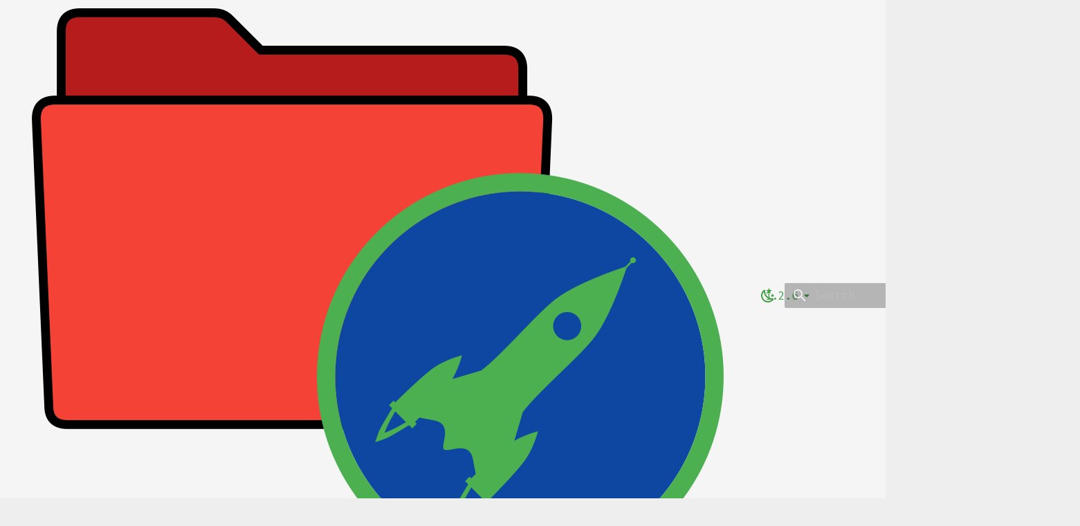

--- FILE ---
content_type: text/html
request_url: https://docs.romaindeville.fr/my_programs/direnv_template/latest/modules/path_management.html
body_size: 38479
content:

<!DOCTYPE html>

<html class="no-js" lang="en">
<head>
<meta charset="utf-8"/>
<meta content="width=device-width,initial-scale=1" name="viewport"/>
<link href="../assets/img/meta/direnv_template_logo.png" rel="icon"/>
<meta content="mkdocs-1.2.3, mkdocs-material-8.0.5" name="generator"/>
<title>Path Management - Direnv Template</title>
<link href="../assets/stylesheets/main.a617204b.min.css" rel="stylesheet"/>
<link href="../assets/stylesheets/palette.9204c3b2.min.css" rel="stylesheet"/>
<link href="../assets/_mkdocstrings.css" rel="stylesheet"/>
<link href="../theme/css/lightgallery.css" rel="stylesheet"/>
<link href="../theme/css/extra.css" rel="stylesheet"/>
<link href="../theme/css/colors.css" rel="stylesheet"/>
<link href="../theme/css/fonts.css" rel="stylesheet"/>
<link href="../theme/css/theme.css" rel="stylesheet"/>
<link href="../theme/css/python_markdown_extension.css" rel="stylesheet"/>
<script>__md_scope=new URL("..",location),__md_get=(e,_=localStorage,t=__md_scope)=>JSON.parse(_.getItem(t.pathname+"."+e)),__md_set=(e,_,t=localStorage,a=__md_scope)=>{try{t.setItem(a.pathname+"."+e,JSON.stringify(_))}catch(e){}}</script>
</head>
<body data-md-color-accent="rdeville-orange-light" data-md-color-primary="rdeville-green-light" data-md-color-scheme="rdeville-light" dir="ltr">
<script>var palette=__md_get("__palette");if(palette&&"object"==typeof palette.color)for(var[key,value]of Object.entries(palette.color))document.body.setAttribute("data-md-color-"+key,value)</script>
<input autocomplete="off" class="md-toggle" data-md-toggle="drawer" id="__drawer" type="checkbox"/>
<input autocomplete="off" class="md-toggle" data-md-toggle="search" id="__search" type="checkbox"/>
<label class="md-overlay" for="__drawer"></label>
<div data-md-component="skip">
<a class="md-skip" href="#path_management">
          Skip to content
        </a>
</div>
<div data-md-component="announce">
</div>
<div data-md-component="outdated" hidden="">
<aside class="md-banner md-banner--warning">
</aside>
</div>
<header class="md-header md-header--lifted" data-md-component="header">
<nav aria-label="Header" class="md-header__inner md-grid">
<a aria-label="Direnv Template" class="md-header__button md-logo" data-md-component="logo" href="../index.html" title="Direnv Template">
<img alt="logo" src="../assets/img/meta/direnv_template_logo.png"/>
</a>
<label class="md-header__button md-icon" for="__drawer">
<svg viewbox="0 0 24 24" xmlns="http://www.w3.org/2000/svg"><path d="M3 6h18v2H3V6m0 5h18v2H3v-2m0 5h18v2H3v-2z"></path></svg>
</label>
<div class="md-header__title" data-md-component="header-title">
<div class="md-header__ellipsis">
<div class="md-header__topic">
<span class="md-ellipsis">
            Direnv Template
          </span>
</div>
<div class="md-header__topic" data-md-component="header-topic">
<span class="md-ellipsis">
            
              Path Management
            
          </span>
</div>
</div>
</div>
<form class="md-header__option" data-md-component="palette">
<input aria-label="Switch to dark mode" class="md-option" data-md-color-accent="rdeville-orange-light" data-md-color-media="(prefers-color-scheme: light)" data-md-color-primary="rdeville-green-light" data-md-color-scheme="rdeville-light" id="__palette_1" name="__palette" type="radio"/>
<label class="md-header__button md-icon" for="__palette_2" hidden="" title="Switch to dark mode">
<svg viewbox="0 0 24 24" xmlns="http://www.w3.org/2000/svg"><path d="m17.75 4.09-2.53 1.94.91 3.06-2.63-1.81-2.63 1.81.91-3.06-2.53-1.94L12.44 4l1.06-3 1.06 3 3.19.09m3.5 6.91-1.64 1.25.59 1.98-1.7-1.17-1.7 1.17.59-1.98L15.75 11l2.06-.05L18.5 9l.69 1.95 2.06.05m-2.28 4.95c.83-.08 1.72 1.1 1.19 1.85-.32.45-.66.87-1.08 1.27C15.17 23 8.84 23 4.94 19.07c-3.91-3.9-3.91-10.24 0-14.14.4-.4.82-.76 1.27-1.08.75-.53 1.93.36 1.85 1.19-.27 2.86.69 5.83 2.89 8.02a9.96 9.96 0 0 0 8.02 2.89m-1.64 2.02a12.08 12.08 0 0 1-7.8-3.47c-2.17-2.19-3.33-5-3.49-7.82-2.81 3.14-2.7 7.96.31 10.98 3.02 3.01 7.84 3.12 10.98.31z"></path></svg>
</label>
<input aria-label="Switch to light mode" class="md-option" data-md-color-accent="rdeville-orange-dark" data-md-color-media="(prefers-color-scheme: dark)" data-md-color-primary="rdeville-green-dark" data-md-color-scheme="rdeville-dark" id="__palette_2" name="__palette" type="radio"/>
<label class="md-header__button md-icon" for="__palette_1" hidden="" title="Switch to light mode">
<svg viewbox="0 0 24 24" xmlns="http://www.w3.org/2000/svg"><path d="M12 7a5 5 0 0 1 5 5 5 5 0 0 1-5 5 5 5 0 0 1-5-5 5 5 0 0 1 5-5m0 2a3 3 0 0 0-3 3 3 3 0 0 0 3 3 3 3 0 0 0 3-3 3 3 0 0 0-3-3m0-7 2.39 3.42C13.65 5.15 12.84 5 12 5c-.84 0-1.65.15-2.39.42L12 2M3.34 7l4.16-.35A7.2 7.2 0 0 0 5.94 8.5c-.44.74-.69 1.5-.83 2.29L3.34 7m.02 10 1.76-3.77a7.131 7.131 0 0 0 2.38 4.14L3.36 17M20.65 7l-1.77 3.79a7.023 7.023 0 0 0-2.38-4.15l4.15.36m-.01 10-4.14.36c.59-.51 1.12-1.14 1.54-1.86.42-.73.69-1.5.83-2.29L20.64 17M12 22l-2.41-3.44c.74.27 1.55.44 2.41.44.82 0 1.63-.17 2.37-.44L12 22z"></path></svg>
</label>
</form>
<label class="md-header__button md-icon" for="__search">
<svg viewbox="0 0 24 24" xmlns="http://www.w3.org/2000/svg"><path d="M9.5 3A6.5 6.5 0 0 1 16 9.5c0 1.61-.59 3.09-1.56 4.23l.27.27h.79l5 5-1.5 1.5-5-5v-.79l-.27-.27A6.516 6.516 0 0 1 9.5 16 6.5 6.5 0 0 1 3 9.5 6.5 6.5 0 0 1 9.5 3m0 2C7 5 5 7 5 9.5S7 14 9.5 14 14 12 14 9.5 12 5 9.5 5z"></path></svg>
</label>
<div class="md-search" data-md-component="search" role="dialog">
<label class="md-search__overlay" for="__search"></label>
<div class="md-search__inner" role="search">
<form class="md-search__form" name="search">
<input aria-label="Search" autocapitalize="off" autocomplete="off" autocorrect="off" class="md-search__input" data-md-component="search-query" name="query" placeholder="Search" required="" spellcheck="false" type="text"/>
<label class="md-search__icon md-icon" for="__search">
<svg viewbox="0 0 24 24" xmlns="http://www.w3.org/2000/svg"><path d="M9.5 3A6.5 6.5 0 0 1 16 9.5c0 1.61-.59 3.09-1.56 4.23l.27.27h.79l5 5-1.5 1.5-5-5v-.79l-.27-.27A6.516 6.516 0 0 1 9.5 16 6.5 6.5 0 0 1 3 9.5 6.5 6.5 0 0 1 9.5 3m0 2C7 5 5 7 5 9.5S7 14 9.5 14 14 12 14 9.5 12 5 9.5 5z"></path></svg>
<svg viewbox="0 0 24 24" xmlns="http://www.w3.org/2000/svg"><path d="M20 11v2H8l5.5 5.5-1.42 1.42L4.16 12l7.92-7.92L13.5 5.5 8 11h12z"></path></svg>
</label>
<nav aria-label="Search" class="md-search__options">
<button aria-label="Clear" class="md-search__icon md-icon" tabindex="-1" type="reset">
<svg viewbox="0 0 24 24" xmlns="http://www.w3.org/2000/svg"><path d="M19 6.41 17.59 5 12 10.59 6.41 5 5 6.41 10.59 12 5 17.59 6.41 19 12 13.41 17.59 19 19 17.59 13.41 12 19 6.41z"></path></svg>
</button>
</nav>
<div class="md-search__suggest" data-md-component="search-suggest"></div>
</form>
<div class="md-search__output">
<div class="md-search__scrollwrap" data-md-scrollfix="">
<div class="md-search-result" data-md-component="search-result">
<div class="md-search-result__meta">
            Initializing search
          </div>
<ol class="md-search-result__list"></ol>
</div>
</div>
</div>
</div>
</div>
<div class="md-header__source">
<a class="md-source" data-md-component="source" href="https://framagit.org/rdeville.public/my_programs/direnv_template" title="Go to repository">
<div class="md-source__icon md-icon">
<svg viewbox="0 0 512 512" xmlns="http://www.w3.org/2000/svg"><path d="M105.2 24.9c-3.1-8.9-15.7-8.9-18.9 0L29.8 199.7h132c-.1 0-56.6-174.8-56.6-174.8zM.9 287.7c-2.6 8 .3 16.9 7.1 22l247.9 184-226.2-294zm160.8-88 94.3 294 94.3-294zm349.4 88-28.8-88-226.3 294 247.9-184c6.9-5.1 9.7-14 7.2-22zM425.7 24.9c-3.1-8.9-15.7-8.9-18.9 0l-56.6 174.8h132z"></path></svg>
</div>
<div class="md-source__repository">
    Direnv Template
  </div>
</a>
</div>
</nav>
<nav aria-label="Tabs" class="md-tabs" data-md-component="tabs">
<div class="md-tabs__inner md-grid">
<ul class="md-tabs__list">
<li class="md-tabs__item">
<a class="md-tabs__link" href="../index.html">
      Home
    </a>
</li>
<li class="md-tabs__item">
<a class="md-tabs__link" href="../setup/index.html">
        Setup Directory Environment
      </a>
</li>
<li class="md-tabs__item">
<a class="md-tabs__link md-tabs__link--active" href="index.html">
        Modules
      </a>
</li>
<li class="md-tabs__item">
<a class="md-tabs__link" href="../tutorials/index.html">
        Tutorials
      </a>
</li>
<li class="md-tabs__item">
<a class="md-tabs__link" href="../references/lib/direnv_log.html">
        Source Code References
      </a>
</li>
<li class="md-tabs__item">
<a class="md-tabs__link" href="../about/index.html">
        About
      </a>
</li>
</ul>
</div>
</nav>
</header>
<div class="md-container" data-md-component="container">
<main class="md-main" data-md-component="main">
<div class="md-main__inner md-grid">
<div class="md-sidebar md-sidebar--primary" data-md-component="sidebar" data-md-type="navigation">
<div class="md-sidebar__scrollwrap">
<div class="md-sidebar__inner">
<nav aria-label="Navigation" class="md-nav md-nav--primary md-nav--lifted" data-md-level="0">
<label class="md-nav__title" for="__drawer">
<a aria-label="Direnv Template" class="md-nav__button md-logo" data-md-component="logo" href="../index.html" title="Direnv Template">
<img alt="logo" src="../assets/img/meta/direnv_template_logo.png"/>
</a>
    Direnv Template
  </label>
<div class="md-nav__source">
<a class="md-source" data-md-component="source" href="https://framagit.org/rdeville.public/my_programs/direnv_template" title="Go to repository">
<div class="md-source__icon md-icon">
<svg viewbox="0 0 512 512" xmlns="http://www.w3.org/2000/svg"><path d="M105.2 24.9c-3.1-8.9-15.7-8.9-18.9 0L29.8 199.7h132c-.1 0-56.6-174.8-56.6-174.8zM.9 287.7c-2.6 8 .3 16.9 7.1 22l247.9 184-226.2-294zm160.8-88 94.3 294 94.3-294zm349.4 88-28.8-88-226.3 294 247.9-184c6.9-5.1 9.7-14 7.2-22zM425.7 24.9c-3.1-8.9-15.7-8.9-18.9 0l-56.6 174.8h132z"></path></svg>
</div>
<div class="md-source__repository">
    Direnv Template
  </div>
</a>
</div>
<ul class="md-nav__list" data-md-scrollfix="">
<li class="md-nav__item">
<a class="md-nav__link" href="../index.html">
        Home
      </a>
</li>
<li class="md-nav__item md-nav__item--nested">
<input class="md-nav__toggle md-toggle" data-md-toggle="__nav_2" id="__nav_2" type="checkbox"/>
<div class="md-nav__link md-nav__link--index">
<a href="../setup/index.html">Setup Directory Environment</a>
<label for="__nav_2">
<span class="md-nav__icon md-icon"></span>
</label>
</div>
<nav aria-label="Setup Directory Environment" class="md-nav" data-md-level="1">
<label class="md-nav__title" for="__nav_2">
<span class="md-nav__icon md-icon"></span>
          Setup Directory Environment
        </label>
<ul class="md-nav__list" data-md-scrollfix="">
<li class="md-nav__item">
<a class="md-nav__link" href="../setup/installation.html">
        Installation
      </a>
</li>
<li class="md-nav__item">
<a class="md-nav__link" href="../setup/configuration.html">
        Configuration
      </a>
</li>
<li class="md-nav__item md-nav__item--nested">
<input class="md-nav__toggle md-toggle" data-md-toggle="__nav_2_4" id="__nav_2_4" type="checkbox"/>
<label class="md-nav__link" for="__nav_2_4">
          Activation
          <span class="md-nav__icon md-icon"></span>
</label>
<nav aria-label="Activation" class="md-nav" data-md-level="2">
<label class="md-nav__title" for="__nav_2_4">
<span class="md-nav__icon md-icon"></span>
          Activation
        </label>
<ul class="md-nav__list" data-md-scrollfix="">
<li class="md-nav__item">
<a class="md-nav__link" href="../setup/activation.html">
        Activation of a directory environment
      </a>
</li>
<li class="md-nav__item">
<a class="md-nav__link" href="../setup/activation.html#manual-activation">
        Manual Activation
      </a>
</li>
<li class="md-nav__item">
<a class="md-nav__link" href="../setup/activation.html#automatic-activation">
        Automatic Activation
      </a>
</li>
<li class="md-nav__item">
<a class="md-nav__link" href="../setup/activation.html#error-during-activation">
        Error During Activation
      </a>
</li>
</ul>
</nav>
</li>
<li class="md-nav__item">
<a class="md-nav__link" href="../setup/deactivation.html">
        Deactivation
      </a>
</li>
<li class="md-nav__item">
<a class="md-nav__link" href="../setup/upgrade.html">
        Upgrade
      </a>
</li>
</ul>
</nav>
</li>
<li class="md-nav__item md-nav__item--active md-nav__item--nested">
<input checked="" class="md-nav__toggle md-toggle" data-md-toggle="__nav_3" id="__nav_3" type="checkbox"/>
<div class="md-nav__link md-nav__link--index">
<a href="index.html">Modules</a>
<label for="__nav_3">
<span class="md-nav__icon md-icon"></span>
</label>
</div>
<nav aria-label="Modules" class="md-nav" data-md-level="1">
<label class="md-nav__title" for="__nav_3">
<span class="md-nav__icon md-icon"></span>
          Modules
        </label>
<ul class="md-nav__list" data-md-scrollfix="">
<li class="md-nav__item">
<a class="md-nav__link" href="ansible.html">
        Ansible
      </a>
</li>
<li class="md-nav__item">
<a class="md-nav__link" href="direnv_management.html">
        Direnv Management
      </a>
</li>
<li class="md-nav__item">
<a class="md-nav__link" href="export_var.html">
        Export Var
      </a>
</li>
<li class="md-nav__item">
<a class="md-nav__link" href="folders.html">
        Folders
      </a>
</li>
<li class="md-nav__item">
<a class="md-nav__link" href="go_management.html">
        Go Management
      </a>
</li>
<li class="md-nav__item">
<a class="md-nav__link" href="keepass.html">
        Keepass
      </a>
</li>
<li class="md-nav__item">
<a class="md-nav__link" href="kubernetes.html">
        Kubernetes
      </a>
</li>
<li class="md-nav__item">
<a class="md-nav__link" href="molecule.html">
        Molecule
      </a>
</li>
<li class="md-nav__item">
<a class="md-nav__link" href="openstack.html">
        Openstack
      </a>
</li>
<li class="md-nav__item">
<a class="md-nav__link" href="packer.html">
        Packer
      </a>
</li>
<li class="md-nav__item md-nav__item--active">
<input class="md-nav__toggle md-toggle" data-md-toggle="toc" id="__toc" type="checkbox"/>
<label class="md-nav__link md-nav__link--active" for="__toc">
          Path Management
          <span class="md-nav__icon md-icon"></span>
</label>
<a class="md-nav__link md-nav__link--active" href="path_management.html">
        Path Management
      </a>
<nav aria-label="Table of contents" class="md-nav md-nav--secondary">
<label class="md-nav__title" for="__toc">
<span class="md-nav__icon md-icon"></span>
      Table of contents
    </label>
<ul class="md-nav__list" data-md-component="toc" data-md-scrollfix="">
<li class="md-nav__item">
<a class="md-nav__link" href="#description">
    Description
  </a>
</li>
<li class="md-nav__item">
<a class="md-nav__link" href="#parameters">
    Parameters
  </a>
<nav aria-label="Parameters" class="md-nav">
<ul class="md-nav__list">
<li class="md-nav__item">
<a class="md-nav__link" href="#add_direnv_to_path">
    add_direnv_to_path
  </a>
</li>
<li class="md-nav__item">
<a class="md-nav__link" href="#new_path">
    new_path
  </a>
</li>
</ul>
</nav>
</li>
<li class="md-nav__item">
<a class="md-nav__link" href="#envrcini-example">
    .envrc.ini example
  </a>
</li>
</ul>
</nav>
</li>
<li class="md-nav__item">
<a class="md-nav__link" href="python_management.html">
        Python Management
      </a>
</li>
<li class="md-nav__item">
<a class="md-nav__link" href="taskwarrior.html">
        Taskwarrior
      </a>
</li>
<li class="md-nav__item">
<a class="md-nav__link" href="vimrc_local.html">
        Vimrc local
      </a>
</li>
</ul>
</nav>
</li>
<li class="md-nav__item md-nav__item--nested">
<input class="md-nav__toggle md-toggle" data-md-toggle="__nav_4" id="__nav_4" type="checkbox"/>
<div class="md-nav__link md-nav__link--index">
<a href="../tutorials/index.html">Tutorials</a>
<label for="__nav_4">
<span class="md-nav__icon md-icon"></span>
</label>
</div>
<nav aria-label="Tutorials" class="md-nav" data-md-level="1">
<label class="md-nav__title" for="__nav_4">
<span class="md-nav__icon md-icon"></span>
          Tutorials
        </label>
<ul class="md-nav__list" data-md-scrollfix="">
<li class="md-nav__item">
<a class="md-nav__link" href="../tutorials/add_direnv_module.html">
        Add direnv module
      </a>
</li>
</ul>
</nav>
</li>
<li class="md-nav__item md-nav__item--nested">
<input class="md-nav__toggle md-toggle" data-md-toggle="__nav_5" id="__nav_5" type="checkbox"/>
<label class="md-nav__link" for="__nav_5">
          Source Code References
          <span class="md-nav__icon md-icon"></span>
</label>
<nav aria-label="Source Code References" class="md-nav" data-md-level="1">
<label class="md-nav__title" for="__nav_5">
<span class="md-nav__icon md-icon"></span>
          Source Code References
        </label>
<ul class="md-nav__list" data-md-scrollfix="">
<li class="md-nav__item md-nav__item--nested">
<input class="md-nav__toggle md-toggle" data-md-toggle="__nav_5_1" id="__nav_5_1" type="checkbox"/>
<label class="md-nav__link" for="__nav_5_1">
          lib
          <span class="md-nav__icon md-icon"></span>
</label>
<nav aria-label="lib" class="md-nav" data-md-level="2">
<label class="md-nav__title" for="__nav_5_1">
<span class="md-nav__icon md-icon"></span>
          lib
        </label>
<ul class="md-nav__list" data-md-scrollfix="">
<li class="md-nav__item">
<a class="md-nav__link" href="../references/lib/direnv_log.html">
        direnv_log.sh
      </a>
</li>
<li class="md-nav__item">
<a class="md-nav__link" href="../references/lib/parse_ini_file.html">
        parse_ini_file
      </a>
</li>
</ul>
</nav>
</li>
<li class="md-nav__item md-nav__item--nested">
<input class="md-nav__toggle md-toggle" data-md-toggle="__nav_5_2" id="__nav_5_2" type="checkbox"/>
<label class="md-nav__link" for="__nav_5_2">
          modules
          <span class="md-nav__icon md-icon"></span>
</label>
<nav aria-label="modules" class="md-nav" data-md-level="2">
<label class="md-nav__title" for="__nav_5_2">
<span class="md-nav__icon md-icon"></span>
          modules
        </label>
<ul class="md-nav__list" data-md-scrollfix="">
<li class="md-nav__item">
<a class="md-nav__link" href="../references/modules/ansible.html">
        ansible.sh
      </a>
</li>
<li class="md-nav__item">
<a class="md-nav__link" href="../references/modules/direnv_management.html">
        direnv_management.sh
      </a>
</li>
<li class="md-nav__item">
<a class="md-nav__link" href="../references/modules/export_var.html">
        export_var.sh
      </a>
</li>
<li class="md-nav__item">
<a class="md-nav__link" href="../references/modules/folders.html">
        folders.sh
      </a>
</li>
<li class="md-nav__item">
<a class="md-nav__link" href="../references/modules/go_management.html">
        go_management.sh
      </a>
</li>
<li class="md-nav__item">
<a class="md-nav__link" href="../references/modules/keepass.html">
        keepass.sh
      </a>
</li>
<li class="md-nav__item">
<a class="md-nav__link" href="../references/modules/kubernetes.html">
        kubernetes.sh
      </a>
</li>
<li class="md-nav__item">
<a class="md-nav__link" href="../references/modules/molecule.html">
        molecule.sh
      </a>
</li>
<li class="md-nav__item">
<a class="md-nav__link" href="../references/modules/openstack.html">
        openstack.sh
      </a>
</li>
<li class="md-nav__item">
<a class="md-nav__link" href="../references/modules/packer.html">
        packer.sh
      </a>
</li>
<li class="md-nav__item">
<a class="md-nav__link" href="../references/modules/path_management.html">
        path_management.sh
      </a>
</li>
<li class="md-nav__item">
<a class="md-nav__link" href="../references/modules/python_management.html">
        python_management.sh
      </a>
</li>
<li class="md-nav__item">
<a class="md-nav__link" href="../references/modules/taskwarrior.html">
        taskwarrior.sh
      </a>
</li>
<li class="md-nav__item">
<a class="md-nav__link" href="../references/modules/vimrc_local.html">
        vimrc_local.sh
      </a>
</li>
</ul>
</nav>
</li>
<li class="md-nav__item md-nav__item--nested">
<input class="md-nav__toggle md-toggle" data-md-toggle="__nav_5_3" id="__nav_5_3" type="checkbox"/>
<label class="md-nav__link" for="__nav_5_3">
          src
          <span class="md-nav__icon md-icon"></span>
</label>
<nav aria-label="src" class="md-nav" data-md-level="2">
<label class="md-nav__title" for="__nav_5_3">
<span class="md-nav__icon md-icon"></span>
          src
        </label>
<ul class="md-nav__list" data-md-scrollfix="">
<li class="md-nav__item">
<a class="md-nav__link" href="../references/src/keepass.html">
        keepass.sh
      </a>
</li>
<li class="md-nav__item">
<a class="md-nav__link" href="../references/src/select_ansible.html">
        select_ansible.sh
      </a>
</li>
<li class="md-nav__item">
<a class="md-nav__link" href="../references/src/select_openstack.html">
        select_openstack.sh
      </a>
</li>
<li class="md-nav__item">
<a class="md-nav__link" href="../references/src/upgrade_direnv.html">
        upgrade_direnv.sh
      </a>
</li>
<li class="md-nav__item">
<a class="md-nav__link" href="../references/src/clone_ansible_roles.html">
        clone_ansible_roles.py
      </a>
</li>
</ul>
</nav>
</li>
<li class="md-nav__item md-nav__item--nested">
<input class="md-nav__toggle md-toggle" data-md-toggle="__nav_5_4" id="__nav_5_4" type="checkbox"/>
<label class="md-nav__link" for="__nav_5_4">
          tools
          <span class="md-nav__icon md-icon"></span>
</label>
<nav aria-label="tools" class="md-nav" data-md-level="2">
<label class="md-nav__title" for="__nav_5_4">
<span class="md-nav__icon md-icon"></span>
          tools
        </label>
<ul class="md-nav__list" data-md-scrollfix="">
<li class="md-nav__item">
<a class="md-nav__link" href="../references/tools/compute_sha1.html">
        compute_sha1.sh
      </a>
</li>
<li class="md-nav__item">
<a class="md-nav__link" href="../references/tools/generate_envrc_ini_template.html">
        generate_envrc_ini_template.sh
      </a>
</li>
<li class="md-nav__item">
<a class="md-nav__link" href="../references/tools/generate_module_docs.html">
        generate_module_docs.sh
      </a>
</li>
<li class="md-nav__item">
<a class="md-nav__link" href="../references/tools/generate_source_docs.html">
        generate_source_docs.sh
      </a>
</li>
</ul>
</nav>
</li>
<li class="md-nav__item">
<a class="md-nav__link" href="../references/activate_direnv.html">
        activate_direnv
      </a>
</li>
<li class="md-nav__item">
<a class="md-nav__link" href="../references/deactivate_direnv.html">
        deactivate_direnv
      </a>
</li>
<li class="md-nav__item">
<a class="md-nav__link" href="../references/envrc.html">
        .envrc
      </a>
</li>
</ul>
</nav>
</li>
<li class="md-nav__item md-nav__item--nested">
<input class="md-nav__toggle md-toggle" data-md-toggle="__nav_6" id="__nav_6" type="checkbox"/>
<div class="md-nav__link md-nav__link--index">
<a href="../about/index.html">About</a>
<label for="__nav_6">
<span class="md-nav__icon md-icon"></span>
</label>
</div>
<nav aria-label="About" class="md-nav" data-md-level="1">
<label class="md-nav__title" for="__nav_6">
<span class="md-nav__icon md-icon"></span>
          About
        </label>
<ul class="md-nav__list" data-md-scrollfix="">
<li class="md-nav__item">
<a class="md-nav__link" href="../about/code_of_conduct.html">
        Code of Conduct
      </a>
</li>
<li class="md-nav__item">
<a class="md-nav__link" href="../about/contributing.html">
        Contributing
      </a>
</li>
<li class="md-nav__item">
<a class="md-nav__link" href="../about/license.html">
        License
      </a>
</li>
<li class="md-nav__item">
<a class="md-nav__link" href="../about/release_notes.html">
        Release Notes
      </a>
</li>
<li class="md-nav__item">
<a class="md-nav__link" href="../about/data_privacy.html">
        Data Privacy
      </a>
</li>
</ul>
</nav>
</li>
</ul>
</nav>
</div>
</div>
</div>
<div class="md-sidebar md-sidebar--secondary" data-md-component="sidebar" data-md-type="toc">
<div class="md-sidebar__scrollwrap">
<div class="md-sidebar__inner">
<nav aria-label="Table of contents" class="md-nav md-nav--secondary">
<label class="md-nav__title" for="__toc">
<span class="md-nav__icon md-icon"></span>
      Table of contents
    </label>
<ul class="md-nav__list" data-md-component="toc" data-md-scrollfix="">
<li class="md-nav__item">
<a class="md-nav__link" href="#description">
    Description
  </a>
</li>
<li class="md-nav__item">
<a class="md-nav__link" href="#parameters">
    Parameters
  </a>
<nav aria-label="Parameters" class="md-nav">
<ul class="md-nav__list">
<li class="md-nav__item">
<a class="md-nav__link" href="#add_direnv_to_path">
    add_direnv_to_path
  </a>
</li>
<li class="md-nav__item">
<a class="md-nav__link" href="#new_path">
    new_path
  </a>
</li>
</ul>
</nav>
</li>
<li class="md-nav__item">
<a class="md-nav__link" href="#envrcini-example">
    .envrc.ini example
  </a>
</li>
</ul>
</nav>
</div>
</div>
</div>
<div class="md-content" data-md-component="content">
<article class="md-content__inner md-typeset">
<h1 id="path_management">path_management<a class="headerlink" href="#path_management" title="Permanent link"></a></h1>
<p>Update <code>PATH</code> variable with user defined folder</p>
<h2 id="description">Description<a class="headerlink" href="#description" title="Permanent link"></a></h2>
<p>Update <code>PATH</code> variable to include either <code>.direnv/bin</code> and/or user defined
folders.</p>
<p>User can specify multiple folder to include to the <code>PATH</code> by specifying a
valid <code>PATH</code> syntax, for instance
<code>new_path="${DIRENV_ROOT}/path/to/bin:${DIRENV_ROOT}/another/path/to/bin"</code> in
<code>.envrc.ini</code></p>
<p>Export _DIRENV_OLD_PATH to store the <code>PATH</code> before being updated to be able
to restore it later.</p>
<p>Parameters in <code>.envrc.ini</code> are:</p>
<p><center></center></p>
<table>
<thead>
<tr>
<th align="left">Name</th>
<th align="left">Description</th>
</tr>
</thead>
<tbody>
<tr>
<td align="left"><code>add_direnv_to_path</code></td>
<td align="left">Boolean to tell if <code>.direnv/bin</code> should be added to <code>PATH</code></td>
</tr>
<tr>
<td align="left"><code>new_path</code></td>
<td align="left">Path to folders to be added to <code>PATH</code></td>
</tr>
</tbody>
</table>
<p></p>
<h2 id="parameters">Parameters<a class="headerlink" href="#parameters" title="Permanent link"></a></h2>
<h3 id="add_direnv_to_path"><code>add_direnv_to_path</code><a class="headerlink" href="#add_direnv_to_path" title="Permanent link"></a></h3>
<p>Boolean, if set to <code>true</code> (default), folder <code>.direnv/bin</code> will be added to
<code>PATH</code>. It is strongly recommended to let this value to true to be able to
use some provided script from other modules such as <code>keepass</code> or <code>openstack</code>
modules.</p>
<h3 id="new_path"><code>new_path</code><a class="headerlink" href="#new_path" title="Permanent link"></a></h3>
<p>Absolute path to folder containing executable that should be added to
<code>PATH</code>. Can be used multiple times to include multiple folders. Value can
use contraction such as <code>~</code>, <code>${HOME}</code> or <code>${DIRENV_ROOT}</code>.</p>
<h2 id="envrcini-example"><code>.envrc.ini</code> example<a class="headerlink" href="#envrcini-example" title="Permanent link"></a></h2>
<p>Corresponding entry in <code>.envrc.ini.template</code> are:</p>
<div class="highlight"><pre><span></span><code><span class="linenos" data-linenos="1 "></span><span class="c1"># Path management module</span>
<span class="linenos special" data-linenos="2 "></span><span class="c1"># ------------------------------------------------------------------------------</span>
<span class="linenos" data-linenos="3 "></span><span class="c1"># Update the variable `PATH`</span>
<span class="linenos special" data-linenos="4 "></span><span class="k">[path_management]</span>
<span class="linenos" data-linenos="5 "></span><span class="c1"># Add .direnv/bin to variable `PATH`</span>
<span class="linenos special" data-linenos="6 "></span><span class="na">add_direnv_to_path</span><span class="o">=</span><span class="s">true</span>
<span class="linenos" data-linenos="7 "></span><span class="c1"># Add specified path to the variable `PATH`</span>
<span class="linenos special" data-linenos="8 "></span><span class="na">new_path</span><span class="o">=</span><span class="s">${DIRENV_ROOT}/path/to/be/added:${DIRENV_ROOT}/another/bin</span>
</code></pre></div>
<hr/>
<div class="md-source-file">
<small>
    
      Last update:
      <span class="git-revision-date-localized-plugin git-revision-date-localized-plugin-date">April 23, 2021</span>
</small>
</div>
</article>
</div>
</div>
<a class="md-top md-icon" data-md-component="top" data-md-state="hidden" href="#">
<svg viewbox="0 0 24 24" xmlns="http://www.w3.org/2000/svg"><path d="M13 20h-2V8l-5.5 5.5-1.42-1.42L12 4.16l7.92 7.92-1.42 1.42L13 8v12z"></path></svg>
            Back to top
          </a>
</main>
<footer class="md-footer">
<nav aria-label="Footer" class="md-footer__inner md-grid">
<a aria-label="Previous: Packer" class="md-footer__link md-footer__link--prev" href="packer.html" rel="prev">
<div class="md-footer__button md-icon">
<svg viewbox="0 0 24 24" xmlns="http://www.w3.org/2000/svg"><path d="M20 11v2H8l5.5 5.5-1.42 1.42L4.16 12l7.92-7.92L13.5 5.5 8 11h12z"></path></svg>
</div>
<div class="md-footer__title">
<div class="md-ellipsis">
<span class="md-footer__direction">
                Previous
              </span>
              Packer
            </div>
</div>
</a>
<a aria-label="Next: Python Management" class="md-footer__link md-footer__link--next" href="python_management.html" rel="next">
<div class="md-footer__title">
<div class="md-ellipsis">
<span class="md-footer__direction">
                Next
              </span>
              Python Management
            </div>
</div>
<div class="md-footer__button md-icon">
<svg viewbox="0 0 24 24" xmlns="http://www.w3.org/2000/svg"><path d="M4 11v2h12l-5.5 5.5 1.42 1.42L19.84 12l-7.92-7.92L10.5 5.5 16 11H4z"></path></svg>
</div>
</a>
</nav>
<div class="md-footer-meta md-typeset">
<div class="md-footer-meta__inner md-grid">
<div class="md-copyright">
<div class="md-copyright__highlight">
      Copyright © 2022 Romain Deville
    </div>
  
  
    Made with
    <a href="https://squidfunk.github.io/mkdocs-material/" rel="noopener" target="_blank">
      Material for MkDocs
    </a>
</div>
<div class="md-social">
<a class="md-social__link" href="https://romaindeville.fr" rel="noopener" target="_blank" title="R. Deville Wesite">
<svg viewbox="0 0 496 512" xmlns="http://www.w3.org/2000/svg"><path d="M336.5 160C322 70.7 287.8 8 248 8s-74 62.7-88.5 152h177zM152 256c0 22.2 1.2 43.5 3.3 64h185.3c2.1-20.5 3.3-41.8 3.3-64s-1.2-43.5-3.3-64H155.3c-2.1 20.5-3.3 41.8-3.3 64zm324.7-96c-28.6-67.9-86.5-120.4-158-141.6 24.4 33.8 41.2 84.7 50 141.6h108zM177.2 18.4C105.8 39.6 47.8 92.1 19.3 160h108c8.7-56.9 25.5-107.8 49.9-141.6zM487.4 192H372.7c2.1 21 3.3 42.5 3.3 64s-1.2 43-3.3 64h114.6c5.5-20.5 8.6-41.8 8.6-64s-3.1-43.5-8.5-64zM120 256c0-21.5 1.2-43 3.3-64H8.6C3.2 212.5 0 233.8 0 256s3.2 43.5 8.6 64h114.6c-2-21-3.2-42.5-3.2-64zm39.5 96c14.5 89.3 48.7 152 88.5 152s74-62.7 88.5-152h-177zm159.3 141.6c71.4-21.2 129.4-73.7 158-141.6h-108c-8.8 56.9-25.6 107.8-50 141.6zM19.3 352c28.6 67.9 86.5 120.4 158 141.6-24.4-33.8-41.2-84.7-50-141.6h-108z"></path></svg>
</a>
<a class="md-social__link" href="mailto:contact@romaindeville.fr" rel="noopener" target="_blank" title="Send mail to @rdeville">
<svg viewbox="0 0 512 512" xmlns="http://www.w3.org/2000/svg"><path d="M476 3.2 12.5 270.6c-18.1 10.4-15.8 35.6 2.2 43.2L121 358.4l287.3-253.2c5.5-4.9 13.3 2.6 8.6 8.3L176 407v80.5c0 23.6 28.5 32.9 42.5 15.8L282 426l124.6 52.2c14.2 6 30.4-2.9 33-18.2l72-432C515 7.8 493.3-6.8 476 3.2z"></path></svg>
</a>
<a class="md-social__link" href="https://docs.romaindeville.fr" rel="noopener" target="_blank" title="All Projects Home Documentation">
<svg viewbox="0 0 512 512" xmlns="http://www.w3.org/2000/svg"><path d="M352 96c0-53.02-42.98-96-96-96s-96 42.98-96 96 42.98 96 96 96 96-42.98 96-96zM233.59 241.1c-59.33-36.32-155.43-46.3-203.79-49.05C13.55 191.13 0 203.51 0 219.14v222.8c0 14.33 11.59 26.28 26.49 27.05 43.66 2.29 131.99 10.68 193.04 41.43 9.37 4.72 20.48-1.71 20.48-11.87V252.56c-.01-4.67-2.32-8.95-6.42-11.46zm248.61-49.05c-48.35 2.74-144.46 12.73-203.78 49.05-4.1 2.51-6.41 6.96-6.41 11.63v245.79c0 10.19 11.14 16.63 20.54 11.9 61.04-30.72 149.32-39.11 192.97-41.4 14.9-.78 26.49-12.73 26.49-27.06V219.14c-.01-15.63-13.56-28.01-29.81-27.09z"></path></svg>
</a>
<a class="md-social__link" href="https://www.linkedin.com/in/romaindeville" rel="noopener" target="_blank" title="@rdeville on LinkedIn">
<svg viewbox="0 0 448 512" xmlns="http://www.w3.org/2000/svg"><path d="M416 32H31.9C14.3 32 0 46.5 0 64.3v383.4C0 465.5 14.3 480 31.9 480H416c17.6 0 32-14.5 32-32.3V64.3c0-17.8-14.4-32.3-32-32.3zM135.4 416H69V202.2h66.5V416zm-33.2-243c-21.3 0-38.5-17.3-38.5-38.5S80.9 96 102.2 96c21.2 0 38.5 17.3 38.5 38.5 0 21.3-17.2 38.5-38.5 38.5zm282.1 243h-66.4V312c0-24.8-.5-56.7-34.5-56.7-34.6 0-39.9 27-39.9 54.9V416h-66.4V202.2h63.7v29.2h.9c8.9-16.8 30.6-34.5 62.9-34.5 67.2 0 79.7 44.3 79.7 101.9V416z"></path></svg>
</a>
<a class="md-social__link" href="https://hub.docker.com/u/rdeville" rel="noopener" target="_blank" title="@rdeville on Docker Hub">
<svg viewbox="0 0 640 512" xmlns="http://www.w3.org/2000/svg"><path d="M349.9 236.3h-66.1v-59.4h66.1v59.4zm0-204.3h-66.1v60.7h66.1V32zm78.2 144.8H362v59.4h66.1v-59.4zm-156.3-72.1h-66.1v60.1h66.1v-60.1zm78.1 0h-66.1v60.1h66.1v-60.1zm276.8 100c-14.4-9.7-47.6-13.2-73.1-8.4-3.3-24-16.7-44.9-41.1-63.7l-14-9.3-9.3 14c-18.4 27.8-23.4 73.6-3.7 103.8-8.7 4.7-25.8 11.1-48.4 10.7H2.4c-8.7 50.8 5.8 116.8 44 162.1 37.1 43.9 92.7 66.2 165.4 66.2 157.4 0 273.9-72.5 328.4-204.2 21.4.4 67.6.1 91.3-45.2 1.5-2.5 6.6-13.2 8.5-17.1l-13.3-8.9zm-511.1-27.9h-66v59.4h66.1v-59.4zm78.1 0h-66.1v59.4h66.1v-59.4zm78.1 0h-66.1v59.4h66.1v-59.4zm-78.1-72.1h-66.1v60.1h66.1v-60.1z"></path></svg>
</a>
<a class="md-social__link" href="https://framagit.org/rdeville.public/" rel="noopener" target="_blank" title="@rdeville on Framagit">
<svg viewbox="0 0 448 512" xmlns="http://www.w3.org/2000/svg"><path d="M439.55 236.05 244 40.45a28.87 28.87 0 0 0-40.81 0l-40.66 40.63 51.52 51.52c27.06-9.14 52.68 16.77 43.39 43.68l49.66 49.66c34.23-11.8 61.18 31 35.47 56.69-26.49 26.49-70.21-2.87-56-37.34L240.22 199v121.85c25.3 12.54 22.26 41.85 9.08 55a34.34 34.34 0 0 1-48.55 0c-17.57-17.6-11.07-46.91 11.25-56v-123c-20.8-8.51-24.6-30.74-18.64-45L142.57 101 8.45 235.14a28.86 28.86 0 0 0 0 40.81l195.61 195.6a28.86 28.86 0 0 0 40.8 0l194.69-194.69a28.86 28.86 0 0 0 0-40.81z"></path></svg>
</a>
<a class="md-social__link" href="https://gitlab.com/rdeville.public/" rel="noopener" target="_blank" title="@rdeville on Gitlab">
<svg viewbox="0 0 512 512" xmlns="http://www.w3.org/2000/svg"><path d="M105.2 24.9c-3.1-8.9-15.7-8.9-18.9 0L29.8 199.7h132c-.1 0-56.6-174.8-56.6-174.8zM.9 287.7c-2.6 8 .3 16.9 7.1 22l247.9 184-226.2-294zm160.8-88 94.3 294 94.3-294zm349.4 88-28.8-88-226.3 294 247.9-184c6.9-5.1 9.7-14 7.2-22zM425.7 24.9c-3.1-8.9-15.7-8.9-18.9 0l-56.6 174.8h132z"></path></svg>
</a>
<a class="md-social__link" href="https://github.com/rdeville-public/" rel="noopener" target="_blank" title="@rdeville on Github">
<svg viewbox="0 0 496 512" xmlns="http://www.w3.org/2000/svg"><path d="M165.9 397.4c0 2-2.3 3.6-5.2 3.6-3.3.3-5.6-1.3-5.6-3.6 0-2 2.3-3.6 5.2-3.6 3-.3 5.6 1.3 5.6 3.6zm-31.1-4.5c-.7 2 1.3 4.3 4.3 4.9 2.6 1 5.6 0 6.2-2s-1.3-4.3-4.3-5.2c-2.6-.7-5.5.3-6.2 2.3zm44.2-1.7c-2.9.7-4.9 2.6-4.6 4.9.3 2 2.9 3.3 5.9 2.6 2.9-.7 4.9-2.6 4.6-4.6-.3-1.9-3-3.2-5.9-2.9zM244.8 8C106.1 8 0 113.3 0 252c0 110.9 69.8 205.8 169.5 239.2 12.8 2.3 17.3-5.6 17.3-12.1 0-6.2-.3-40.4-.3-61.4 0 0-70 15-84.7-29.8 0 0-11.4-29.1-27.8-36.6 0 0-22.9-15.7 1.6-15.4 0 0 24.9 2 38.6 25.8 21.9 38.6 58.6 27.5 72.9 20.9 2.3-16 8.8-27.1 16-33.7-55.9-6.2-112.3-14.3-112.3-110.5 0-27.5 7.6-41.3 23.6-58.9-2.6-6.5-11.1-33.3 2.6-67.9 20.9-6.5 69 27 69 27 20-5.6 41.5-8.5 62.8-8.5s42.8 2.9 62.8 8.5c0 0 48.1-33.6 69-27 13.7 34.7 5.2 61.4 2.6 67.9 16 17.7 25.8 31.5 25.8 58.9 0 96.5-58.9 104.2-114.8 110.5 9.2 7.9 17 22.9 17 46.4 0 33.7-.3 75.4-.3 83.6 0 6.5 4.6 14.4 17.3 12.1C428.2 457.8 496 362.9 496 252 496 113.3 383.5 8 244.8 8zM97.2 352.9c-1.3 1-1 3.3.7 5.2 1.6 1.6 3.9 2.3 5.2 1 1.3-1 1-3.3-.7-5.2-1.6-1.6-3.9-2.3-5.2-1zm-10.8-8.1c-.7 1.3.3 2.9 2.3 3.9 1.6 1 3.6.7 4.3-.7.7-1.3-.3-2.9-2.3-3.9-2-.6-3.6-.3-4.3.7zm32.4 35.6c-1.6 1.3-1 4.3 1.3 6.2 2.3 2.3 5.2 2.6 6.5 1 1.3-1.3.7-4.3-1.3-6.2-2.2-2.3-5.2-2.6-6.5-1zm-11.4-14.7c-1.6 1-1.6 3.6 0 5.9 1.6 2.3 4.3 3.3 5.6 2.3 1.6-1.3 1.6-3.9 0-6.2-1.4-2.3-4-3.3-5.6-2z"></path></svg>
</a>
</div>
</div>
</div>
</footer>
</div>
<div class="md-dialog" data-md-component="dialog">
<div class="md-dialog__inner md-typeset"></div>
</div>
<script id="__config" type="application/json">{"base": "..", "features": ["content.code.annotate", "navigation.indexes", "navigation.instant", "navigation.tabs", "navigation.tabs.sticky", "navigation.top", "navigation.tracking", "search.highlight", "search.suggest"], "translations": {"clipboard.copy": "Copy to clipboard", "clipboard.copied": "Copied to clipboard", "search.config.lang": "en", "search.config.pipeline": "trimmer, stopWordFilter", "search.config.separator": "[\\s\\-]+", "search.placeholder": "Search", "search.result.placeholder": "Type to start searching", "search.result.none": "No matching documents", "search.result.one": "1 matching document", "search.result.other": "# matching documents", "search.result.more.one": "1 more on this page", "search.result.more.other": "# more on this page", "search.result.term.missing": "Missing", "select.version.title": "Select version"}, "search": "../assets/javascripts/workers/search.cefbb252.min.js", "version": {"provider": "mike"}}</script>
<script src="../assets/javascripts/bundle.a5f8ea78.min.js"></script>
<script src="../theme/js/lightgallery.js"></script>
<script src="../theme/js/lg-video.js"></script>
<script src="../theme/js/polyfill.js"></script>
<script src="../theme/js/es5/tex-chtml.js"></script>
<script src="../theme/js/tablesort.min.js"></script>
<script src="../theme/js/mermaid.js"></script>
<script src="../theme/js/mermaid-loader.js"></script>
<script src="../theme/js/extra.js"></script>
</body>
</html>

--- FILE ---
content_type: text/css
request_url: https://docs.romaindeville.fr/my_programs/direnv_template/latest/theme/css/extra.css
body_size: 38
content:
/* BEGIN MKDOCS TEMPLATE */
/* WARNING, DO NOT UPDATE CONTENT BETWEEN MKDOCS TEMPLATE TAG !*/
/* Modified content will be overwritten when updating.*/
.image-center {
  display : block;
  margin  : auto;
}
/* END MKDOCS TEMPLATE */


--- FILE ---
content_type: text/css
request_url: https://docs.romaindeville.fr/my_programs/direnv_template/latest/theme/css/colors.css
body_size: 20510
content:
/* BEGIN MKDOCS TEMPLATE */
/* WARNING, DO NOT UPDATE CONTENT BETWEEN MKDOCS TEMPLATE TAG !*/
/* Modified content will be overwritten when updating.*/
@charset "UTF-8";

:root
{
  --md_color__red_50           : 255 , 235 , 238 ; /* rgba(255 , 235 , 238 ) */
  --md_color__red_100          : 255 , 205 , 210 ; /* rgba(255 , 205 , 210 ) */
  --md_color__red_200          : 239 , 154 , 154 ; /* rgba(239 , 154 , 154 ) */
  --md_color__red_300          : 229 , 115 , 115 ; /* rgba(229 , 115 , 115 ) */
  --md_color__red_400          : 239 , 83  , 80  ; /* rgba(239 , 83  , 80  ) */
  --md_color__red_500          : 244 , 67  , 54  ; /* rgba(244 , 67  , 54  ) */
  --md_color__red_600          : 229 , 57  , 53  ; /* rgba(229 , 57  , 53  ) */
  --md_color__red_700          : 211 , 47  , 47  ; /* rgba(211 , 47  , 47  ) */
  --md_color__red_800          : 198 , 40  , 40  ; /* rgba(198 , 40  , 40  ) */
  --md_color__red_900          : 183 , 28  , 28  ; /* rgba(183 , 28  , 28  ) */
  --md_color__red_A100         : 255 , 138 , 128 ; /* rgba(255 , 138 , 128 ) */
  --md_color__red_A200         : 255 , 82  , 82  ; /* rgba(255 , 82  , 82  ) */
  --md_color__red_A400         : 255 , 23  , 68  ; /* rgba(255 , 23  , 68  ) */
  --md_color__red_A700         : 213 , 0   , 0   ; /* rgba(213 , 0   , 0   ) */
  --md_color__pink_50          : 252 , 228 , 236 ; /* rgba(252 , 228 , 236 ) */
  --md_color__pink_100         : 248 , 187 , 208 ; /* rgba(248 , 187 , 208 ) */
  --md_color__pink_200         : 244 , 143 , 177 ; /* rgba(244 , 143 , 177 ) */
  --md_color__pink_300         : 240 , 98  , 146 ; /* rgba(240 , 98  , 146 ) */
  --md_color__pink_400         : 236 , 64  , 122 ; /* rgba(236 , 64  , 122 ) */
  --md_color__pink_500         : 233 , 30  , 99  ; /* rgba(233 , 30  , 99  ) */
  --md_color__pink_600         : 216 , 27  , 96  ; /* rgba(216 , 27  , 96  ) */
  --md_color__pink_700         : 194 , 24  , 91  ; /* rgba(194 , 24  , 91  ) */
  --md_color__pink_800         : 173 , 20  , 87  ; /* rgba(173 , 20  , 87  ) */
  --md_color__pink_900         : 136 , 14  , 79  ; /* rgba(136 , 14  , 79  ) */
  --md_color__pink_A100        : 255 , 128 , 171 ; /* rgba(255 , 128 , 171 ) */
  --md_color__pink_A200        : 255 , 64  , 129 ; /* rgba(255 , 64  , 129 ) */
  --md_color__pink_A400        : 245 , 0   , 87  ; /* rgba(245 , 0   , 87  ) */
  --md_color__pink_A700        : 197 , 17  , 98  ; /* rgba(197 , 17  , 98  ) */
  --md_color__purple_50        : 243 , 229 , 245 ; /* rgba(243 , 229 , 245 ) */
  --md_color__purple_100       : 225 , 190 , 231 ; /* rgba(225 , 190 , 231 ) */
  --md_color__purple_200       : 206 , 147 , 216 ; /* rgba(206 , 147 , 216 ) */
  --md_color__purple_300       : 186 , 104 , 200 ; /* rgba(186 , 104 , 200 ) */
  --md_color__purple_400       : 171 , 71  , 188 ; /* rgba(171 , 71  , 188 ) */
  --md_color__purple_500       : 156 , 39  , 176 ; /* rgba(156 , 39  , 176 ) */
  --md_color__purple_600       : 142 , 36  , 170 ; /* rgba(142 , 36  , 170 ) */
  --md_color__purple_700       : 123 , 31  , 162 ; /* rgba(123 , 31  , 162 ) */
  --md_color__purple_800       : 106 , 27  , 154 ; /* rgba(106 , 27  , 154 ) */
  --md_color__purple_900       :  74 , 20  , 140 ; /* rgba(74  , 20  , 140 ) */
  --md_color__purple_A100      : 234 , 128 , 252 ; /* rgba(234 , 128 , 252 ) */
  --md_color__purple_A200      : 224 , 64  , 251 ; /* rgba(224 , 64  , 251 ) */
  --md_color__purple_A400      : 213 , 0   , 249 ; /* rgba(213 , 0   , 249 ) */
  --md_color__purple_A700      : 170 , 0   , 255 ; /* rgba(170 , 0   , 255 ) */
  --md_color__deep_purple_50   : 237 , 231 , 246 ; /* rgba(237 , 231 , 246 ) */
  --md_color__deep_purple_100  : 209 , 196 , 233 ; /* rgba(209 , 196 , 233 ) */
  --md_color__deep_purple_200  : 179 , 157 , 219 ; /* rgba(179 , 157 , 219 ) */
  --md_color__deep_purple_300  : 149 , 117 , 205 ; /* rgba(149 , 117 , 205 ) */
  --md_color__deep_purple_400  : 126 , 87  , 194 ; /* rgba(126 , 87  , 194 ) */
  --md_color__deep_purple_500  : 103 , 58  , 183 ; /* rgba(103 , 58  , 183 ) */
  --md_color__deep_purple_600  :  94 , 53  , 177 ; /* rgba(94  , 53  , 177 ) */
  --md_color__deep_purple_700  :  81 , 45  , 168 ; /* rgba(81  , 45  , 168 ) */
  --md_color__deep_purple_800  :  69 , 39  , 160 ; /* rgba(69  , 39  , 160 ) */
  --md_color__deep_purple_900  :  49 , 27  , 146 ; /* rgba(49  , 27  , 146 ) */
  --md_color__deep_purple_A100 : 179 , 136 , 255 ; /* rgba(179 , 136 , 255 ) */
  --md_color__deep_purple_A200 : 124 , 77  , 255 ; /* rgba(124 , 77  , 255 ) */
  --md_color__deep_purple_A400 : 101 , 31  , 255 ; /* rgba(101 , 31  , 255 ) */
  --md_color__deep_purple_A700 :  98 , 0   , 234 ; /* rgba(98  , 0   , 234 ) */
  --md_color__indigo_50        : 232 , 234 , 246 ; /* rgba(232 , 234 , 246 ) */
  --md_color__indigo_100       : 197 , 202 , 233 ; /* rgba(197 , 202 , 233 ) */
  --md_color__indigo_200       : 159 , 168 , 218 ; /* rgba(159 , 168 , 218 ) */
  --md_color__indigo_300       : 121 , 134 , 203 ; /* rgba(121 , 134 , 203 ) */
  --md_color__indigo_400       :  92 , 107 , 192 ; /* rgba(92  , 107 , 192 ) */
  --md_color__indigo_500       :  63 , 81  , 181 ; /* rgba(63  , 81  , 181 ) */
  --md_color__indigo_600       :  57 , 73  , 171 ; /* rgba(57  , 73  , 171 ) */
  --md_color__indigo_700       :  48 , 63  , 159 ; /* rgba(48  , 63  , 159 ) */
  --md_color__indigo_800       :  40 , 53  , 147 ; /* rgba(40  , 53  , 147 ) */
  --md_color__indigo_900       :  26 , 35  , 126 ; /* rgba(26  , 35  , 126 ) */
  --md_color__indigo_A100      : 140 , 158 , 255 ; /* rgba(140 , 158 , 255 ) */
  --md_color__indigo_A200      :  83 , 109 , 254 ; /* rgba(83  , 109 , 254 ) */
  --md_color__indigo_A400      :  61 , 90  , 254 ; /* rgba(61  , 90  , 254 ) */
  --md_color__indigo_A700      :  48 , 79  , 254 ; /* rgba(48  , 79  , 254 ) */
  --md_color__blue_50          : 227 , 242 , 253 ; /* rgba(227 , 242 , 253 ) */
  --md_color__blue_100         : 187 , 222 , 251 ; /* rgba(187 , 222 , 251 ) */
  --md_color__blue_200         : 144 , 202 , 249 ; /* rgba(144 , 202 , 249 ) */
  --md_color__blue_300         : 100 , 181 , 246 ; /* rgba(100 , 181 , 246 ) */
  --md_color__blue_400         :  66 , 165 , 245 ; /* rgba(66  , 165 , 245 ) */
  --md_color__blue_500         :  33 , 150 , 243 ; /* rgba(33  , 150 , 243 ) */
  --md_color__blue_600         :  30 , 136 , 229 ; /* rgba(30  , 136 , 229 ) */
  --md_color__blue_700         :  25 , 118 , 210 ; /* rgba(25  , 118 , 210 ) */
  --md_color__blue_800         :  21 , 101 , 192 ; /* rgba(21  , 101 , 192 ) */
  --md_color__blue_900         :  13 , 71  , 161 ; /* rgba(13  , 71  , 161 ) */
  --md_color__blue_A100        : 130 , 177 , 255 ; /* rgba(130 , 177 , 255 ) */
  --md_color__blue_A200        :  68 , 138 , 255 ; /* rgba(68  , 138 , 255 ) */
  --md_color__blue_A400        :  41 , 121 , 255 ; /* rgba(41  , 121 , 255 ) */
  --md_color__blue_A700        :  41 , 98  , 255 ; /* rgba(41  , 98  , 255 ) */
  --md_color__light_blue_50    : 225 , 245 , 254 ; /* rgba(225 , 245 , 254 ) */
  --md_color__light_blue_100   : 179 , 229 , 252 ; /* rgba(179 , 229 , 252 ) */
  --md_color__light_blue_200   : 129 , 212 , 250 ; /* rgba(129 , 212 , 250 ) */
  --md_color__light_blue_300   :  79 , 195 , 247 ; /* rgba(79  , 195 , 247 ) */
  --md_color__light_blue_400   :  41 , 182 , 246 ; /* rgba(41  , 182 , 246 ) */
  --md_color__light_blue_500   :   3 , 169 , 244 ; /* rgba(3   , 169 , 244 ) */
  --md_color__light_blue_600   :   3 , 155 , 229 ; /* rgba(3   , 155 , 229 ) */
  --md_color__light_blue_700   :   2 , 136 , 209 ; /* rgba(2   , 136 , 209 ) */
  --md_color__light_blue_800   :   2 , 119 , 189 ; /* rgba(2   , 119 , 189 ) */
  --md_color__light_blue_900   :   1 , 87  , 155 ; /* rgba(1   , 87  , 155 ) */
  --md_color__light_blue_A100  : 128 , 216 , 255 ; /* rgba(128 , 216 , 255 ) */
  --md_color__light_blue_A200  :  64 , 196 , 255 ; /* rgba(64  , 196 , 255 ) */
  --md_color__light_blue_A400  :   0 , 176 , 255 ; /* rgba(0   , 176 , 255 ) */
  --md_color__light_blue_A700  :   0 , 145 , 234 ; /* rgba(0   , 145 , 234 ) */
  --md_color__cyan_50          : 224 , 247 , 250 ; /* rgba(224 , 247 , 250 ) */
  --md_color__cyan_100         : 178 , 235 , 242 ; /* rgba(178 , 235 , 242 ) */
  --md_color__cyan_200         : 128 , 222 , 234 ; /* rgba(128 , 222 , 234 ) */
  --md_color__cyan_300         :  77 , 208 , 225 ; /* rgba(77  , 208 , 225 ) */
  --md_color__cyan_400         :  38 , 198 , 218 ; /* rgba(38  , 198 , 218 ) */
  --md_color__cyan_500         :   0 , 188 , 212 ; /* rgba(0   , 188 , 212 ) */
  --md_color__cyan_600         :   0 , 172 , 193 ; /* rgba(0   , 172 , 193 ) */
  --md_color__cyan_700         :   0 , 151 , 167 ; /* rgba(0   , 151 , 167 ) */
  --md_color__cyan_800         :   0 , 131 , 143 ; /* rgba(0   , 131 , 143 ) */
  --md_color__cyan_900         :   0 , 96  , 100 ; /* rgba(0   , 96  , 100 ) */
  --md_color__cyan_A100        : 132 , 255 , 255 ; /* rgba(132 , 255 , 255 ) */
  --md_color__cyan_A200        :  24 , 255 , 255 ; /* rgba(24  , 255 , 255 ) */
  --md_color__cyan_A400        :   0 , 229 , 255 ; /* rgba(0   , 229 , 255 ) */
  --md_color__cyan_A700        :   0 , 184 , 212 ; /* rgba(0   , 184 , 212 ) */
  --md_color__teal_50          : 224 , 242 , 241 ; /* rgba(224 , 242 , 241 ) */
  --md_color__teal_100         : 178 , 223 , 219 ; /* rgba(178 , 223 , 219 ) */
  --md_color__teal_200         : 128 , 203 , 196 ; /* rgba(128 , 203 , 196 ) */
  --md_color__teal_300         :  77 , 182 , 172 ; /* rgba(77  , 182 , 172 ) */
  --md_color__teal_400         :  38 , 166 , 154 ; /* rgba(38  , 166 , 154 ) */
  --md_color__teal_500         :   0 , 150 , 136 ; /* rgba(0   , 150 , 136 ) */
  --md_color__teal_600         :   0 , 137 , 123 ; /* rgba(0   , 137 , 123 ) */
  --md_color__teal_700         : 0   , 121 , 107 ; /* rgba(0   , 121 , 107 ) */
  --md_color__teal_800         : 0   , 105 , 92  ; /* rgba(0   , 105 , 92  ) */
  --md_color__teal_900         : 0   , 77  , 64  ; /* rgba(0   , 77  , 64  ) */
  --md_color__teal_A100        : 167 , 255 , 235 ; /* rgba(167 , 255 , 235 ) */
  --md_color__teal_A200        : 100 , 255 , 218 ; /* rgba(100 , 255 , 218 ) */
  --md_color__teal_A400        : 29  , 233 , 182 ; /* rgba(29  , 233 , 182 ) */
  --md_color__teal_A700        : 0   , 191 , 165 ; /* rgba(0   , 191 , 165 ) */
  --md_color__green_50         : 232 , 245 , 233 ; /* rgba(232 , 245 , 233 ) */
  --md_color__green_100        : 200 , 230 , 201 ; /* rgba(200 , 230 , 201 ) */
  --md_color__green_200        : 165 , 214 , 167 ; /* rgba(165 , 214 , 167 ) */
  --md_color__green_300        : 129 , 199 , 132 ; /* rgba(129 , 199 , 132 ) */
  --md_color__green_400        : 102 , 187 , 106 ; /* rgba(102 , 187 , 106 ) */
  --md_color__green_500        : 76  , 175 , 80  ; /* rgba(76  , 175 , 80  ) */
  --md_color__green_600        : 67  , 160 , 71  ; /* rgba(67  , 160 , 71  ) */
  --md_color__green_700        : 56  , 142 , 60  ; /* rgba(56  , 142 , 60  ) */
  --md_color__green_800        : 46  , 125 , 50  ; /* rgba(46  , 125 , 50  ) */
  --md_color__green_900        : 27  , 94  , 32  ; /* rgba(27  , 94  , 32  ) */
  --md_color__green_A100       : 185 , 246 , 202 ; /* rgba(185 , 246 , 202 ) */
  --md_color__green_A200       : 105 , 240 , 174 ; /* rgba(105 , 240 , 174 ) */
  --md_color__green_A400       : 0   , 230 , 118 ; /* rgba(0   , 230 , 118 ) */
  --md_color__green_A700       : 0   , 200 , 83  ; /* rgba(0   , 200 , 83  ) */
  --md_color__light_green_50   : 241 , 248 , 233 ; /* rgba(241 , 248 , 233 ) */
  --md_color__light_green_100  : 220 , 237 , 200 ; /* rgba(220 , 237 , 200 ) */
  --md_color__light_green_200  : 197 , 225 , 165 ; /* rgba(197 , 225 , 165 ) */
  --md_color__light_green_300  : 174 , 213 , 129 ; /* rgba(174 , 213 , 129 ) */
  --md_color__light_green_400  : 156 , 204 , 101 ; /* rgba(156 , 204 , 101 ) */
  --md_color__light_green_500  : 139 , 195 , 74  ; /* rgba(139 , 195 , 74  ) */
  --md_color__light_green_600  : 124 , 179 , 66  ; /* rgba(124 , 179 , 66  ) */
  --md_color__light_green_700  : 104 , 159 , 56  ; /* rgba(104 , 159 , 56  ) */
  --md_color__light_green_800  : 85  , 139 , 47  ; /* rgba(85  , 139 , 47  ) */
  --md_color__light_green_900  : 51  , 105 , 30  ; /* rgba(51  , 105 , 30  ) */
  --md_color__light_green_A100 : 204 , 255 , 144 ; /* rgba(204 , 255 , 144 ) */
  --md_color__light_green_A200 : 178 , 255 , 89  ; /* rgba(178 , 255 , 89  ) */
  --md_color__light_green_A400 : 118 , 255 , 3   ; /* rgba(118 , 255 , 3   ) */
  --md_color__light_green_A700 : 100 , 221 , 23  ; /* rgba(100 , 221 , 23  ) */
  --md_color__lime_50          : 249 , 251 , 231 ; /* rgba(249 , 251 , 231 ) */
  --md_color__lime_100         : 240 , 244 , 195 ; /* rgba(240 , 244 , 195 ) */
  --md_color__lime_200         : 230 , 238 , 156 ; /* rgba(230 , 238 , 156 ) */
  --md_color__lime_300         : 220 , 231 , 117 ; /* rgba(220 , 231 , 117 ) */
  --md_color__lime_400         : 212 , 225 , 87  ; /* rgba(212 , 225 , 87  ) */
  --md_color__lime_500         : 205 , 220 , 57  ; /* rgba(205 , 220 , 57  ) */
  --md_color__lime_600         : 192 , 202 , 51  ; /* rgba(192 , 202 , 51  ) */
  --md_color__lime_700         : 175 , 180 , 43  ; /* rgba(175 , 180 , 43  ) */
  --md_color__lime_800         : 158 , 157 , 36  ; /* rgba(158 , 157 , 36  ) */
  --md_color__lime_900         : 130 , 119 , 23  ; /* rgba(130 , 119 , 23  ) */
  --md_color__lime_A100        : 244 , 255 , 129 ; /* rgba(244 , 255 , 129 ) */
  --md_color__lime_A200        : 238 , 255 , 65  ; /* rgba(238 , 255 , 65  ) */
  --md_color__lime_A400        : 198 , 255 , 0   ; /* rgba(198 , 255 , 0   ) */
  --md_color__lime_A700        : 174 , 234 , 0   ; /* rgba(174 , 234 , 0   ) */
  --md_color__yellow_50        : 255 , 253 , 231 ; /* rgba(255 , 253 , 231 ) */
  --md_color__yellow_100       : 255 , 249 , 196 ; /* rgba(255 , 249 , 196 ) */
  --md_color__yellow_200       : 255 , 245 , 157 ; /* rgba(255 , 245 , 157 ) */
  --md_color__yellow_300       : 255 , 241 , 118 ; /* rgba(255 , 241 , 118 ) */
  --md_color__yellow_400       : 255 , 238 , 88  ; /* rgba(255 , 238 , 88  ) */
  --md_color__yellow_500       : 255 , 235 , 59  ; /* rgba(255 , 235 , 59  ) */
  --md_color__yellow_600       : 253 , 216 , 53  ; /* rgba(253 , 216 , 53  ) */
  --md_color__yellow_700       : 251 , 192 , 45  ; /* rgba(251 , 192 , 45  ) */
  --md_color__yellow_800       : 249 , 168 , 37  ; /* rgba(249 , 168 , 37  ) */
  --md_color__yellow_900       : 245 , 127 , 23  ; /* rgba(245 , 127 , 23  ) */
  --md_color__yellow_A100      : 255 , 255 , 141 ; /* rgba(255 , 255 , 141 ) */
  --md_color__yellow_A200      : 255 , 255 , 0   ; /* rgba(255 , 255 , 0   ) */
  --md_color__yellow_A400      : 255 , 234 , 0   ; /* rgba(255 , 234 , 0   ) */
  --md_color__yellow_A700      : 255 , 214 , 0   ; /* rgba(255 , 214 , 0   ) */
  --md_color__amber_50         : 255 , 248 , 225 ; /* rgba(255 , 248 , 225 ) */
  --md_color__amber_100        : 255 , 236 , 179 ; /* rgba(255 , 236 , 179 ) */
  --md_color__amber_200        : 255 , 224 , 130 ; /* rgba(255 , 224 , 130 ) */
  --md_color__amber_300        : 255 , 213 , 79  ; /* rgba(255 , 213 , 79  ) */
  --md_color__amber_400        : 255 , 202 , 40  ; /* rgba(255 , 202 , 40  ) */
  --md_color__amber_500        : 255 , 193 , 7   ; /* rgba(255 , 193 , 7   ) */
  --md_color__amber_600        : 255 , 179 , 0   ; /* rgba(255 , 179 , 0   ) */
  --md_color__amber_700        : 255 , 160 , 0   ; /* rgba(255 , 160 , 0   ) */
  --md_color__amber_800        : 255 , 143 , 0   ; /* rgba(255 , 143 , 0   ) */
  --md_color__amber_900        : 255 , 111 , 0   ; /* rgba(255 , 111 , 0   ) */
  --md_color__amber_A100       : 255 , 229 , 127 ; /* rgba(255 , 229 , 127 ) */
  --md_color__amber_A200       : 255 , 215 , 64  ; /* rgba(255 , 215 , 64  ) */
  --md_color__amber_A400       : 255 , 196 , 0   ; /* rgba(255 , 196 , 0   ) */
  --md_color__amber_A700       : 255 , 171 , 0   ; /* rgba(255 , 171 , 0   ) */
  --md_color__orange_50        : 255 , 243 , 224 ; /* rgba(255 , 243 , 224 ) */
  --md_color__orange_100       : 255 , 224 , 178 ; /* rgba(255 , 224 , 178 ) */
  --md_color__orange_200       : 255 , 204 , 128 ; /* rgba(255 , 204 , 128 ) */
  --md_color__orange_300       : 255 , 183 , 77  ; /* rgba(255 , 183 , 77  ) */
  --md_color__orange_400       : 255 , 167 , 38  ; /* rgba(255 , 167 , 38  ) */
  --md_color__orange_500       : 255 , 152 , 0   ; /* rgba(255 , 152 , 0   ) */
  --md_color__orange_600       : 251 , 140 , 0   ; /* rgba(251 , 140 , 0   ) */
  --md_color__orange_700       : 245 , 124 , 0   ; /* rgba(245 , 124 , 0   ) */
  --md_color__orange_800       : 239 , 108 , 0   ; /* rgba(239 , 108 , 0   ) */
  --md_color__orange_900       : 230 , 81  , 0   ; /* rgba(230 , 81  , 0   ) */
  --md_color__orange_A100      : 255 , 209 , 128 ; /* rgba(255 , 209 , 128 ) */
  --md_color__orange_A200      : 255 , 171 , 64  ; /* rgba(255 , 171 , 64  ) */
  --md_color__orange_A400      : 255 , 145 , 0   ; /* rgba(255 , 145 , 0   ) */
  --md_color__orange_A700      : 255 , 109 , 0   ; /* rgba(255 , 109 , 0   ) */
  --md_color__deep_orange_50   : 251 , 233 , 231 ; /* rgba(251 , 233 , 231 ) */
  --md_color__deep_orange_100  : 255 , 204 , 188 ; /* rgba(255 , 204 , 188 ) */
  --md_color__deep_orange_200  : 255 , 171 , 145 ; /* rgba(255 , 171 , 145 ) */
  --md_color__deep_orange_300  : 255 , 138 , 101 ; /* rgba(255 , 138 , 101 ) */
  --md_color__deep_orange_400  : 255 , 112 , 67  ; /* rgba(255 , 112 , 67  ) */
  --md_color__deep_orange_500  : 255 , 87  , 34  ; /* rgba(255 , 87  , 34  ) */
  --md_color__deep_orange_600  : 244 , 81  , 30  ; /* rgba(244 , 81  , 30  ) */
  --md_color__deep_orange_700  : 230 , 74  , 25  ; /* rgba(230 , 74  , 25  ) */
  --md_color__deep_orange_800  : 216 , 67  , 21  ; /* rgba(216 , 67  , 21  ) */
  --md_color__deep_orange_900  : 191 , 54  , 12  ; /* rgba(191 , 54  , 12  ) */
  --md_color__deep_orange_A100 : 255 , 158 , 128 ; /* rgba(255 , 158 , 128 ) */
  --md_color__deep_orange_A200 : 255 , 110 , 64  ; /* rgba(255 , 110 , 64  ) */
  --md_color__deep_orange_A400 : 255 , 61  , 0   ; /* rgba(255 , 61  , 0   ) */
  --md_color__deep_orange_A700 : 221 , 44  , 0   ; /* rgba(221 , 44  , 0   ) */
  --md_color__brown_50         : 239 , 235 , 233 ; /* rgba(239 , 235 , 233 ) */
  --md_color__brown_100        : 215 , 204 , 200 ; /* rgba(215 , 204 , 200 ) */
  --md_color__brown_200        : 188 , 170 , 164 ; /* rgba(188 , 170 , 164 ) */
  --md_color__brown_300        : 161 , 136 , 127 ; /* rgba(161 , 136 , 127 ) */
  --md_color__brown_400        : 141 , 110 , 99  ; /* rgba(141 , 110 , 99  ) */
  --md_color__brown_500        : 121 , 85  , 72  ; /* rgba(121 , 85  , 72  ) */
  --md_color__brown_600        : 109 , 76  , 65  ; /* rgba(109 , 76  , 65  ) */
  --md_color__brown_700        : 93  , 64  , 55  ; /* rgba(93  , 64  , 55  ) */
  --md_color__brown_800        : 78  , 52  , 46  ; /* rgba(78  , 52  , 46  ) */
  --md_color__brown_900        : 62  , 39  , 35  ; /* rgba(62  , 39  , 35  ) */
  --md_color__grey_50          : 250 , 250 , 250 ; /* rgba(250 , 250 , 250 ) */
  --md_color__grey_100         : 245 , 245 , 245 ; /* rgba(245 , 245 , 245 ) */
  --md_color__grey_200         : 238 , 238 , 238 ; /* rgba(238 , 238 , 238 ) */
  --md_color__grey_300         : 224 , 224 , 224 ; /* rgba(224 , 224 , 224 ) */
  --md_color__grey_400         : 189 , 189 , 189 ; /* rgba(189 , 189 , 189 ) */
  --md_color__grey_500         : 158 , 158 , 158 ; /* rgba(158 , 158 , 158 ) */
  --md_color__grey_600         : 117 , 117 , 117 ; /* rgba(117 , 117 , 117 ) */
  --md_color__grey_700         : 97  , 97  , 97  ; /* rgba(97  , 97  , 97  ) */
  --md_color__grey_800         : 66  , 66  , 66  ; /* rgba(66  , 66  , 66  ) */
  --md_color__grey_900         : 33  , 33  , 33  ; /* rgba(33  , 33  , 33  ) */
  --md_color__blue_grey_50     : 236 , 239 , 241 ; /* rgba(236 , 239 , 241 ) */
  --md_color__blue_grey_100    : 207 , 216 , 220 ; /* rgba(207 , 216 , 220 ) */
  --md_color__blue_grey_200    : 176 , 190 , 197 ; /* rgba(176 , 190 , 197 ) */
  --md_color__blue_grey_300    : 144 , 164 , 174 ; /* rgba(144 , 164 , 174 ) */
  --md_color__blue_grey_400    : 120 , 144 , 156 ; /* rgba(120 , 144 , 156 ) */
  --md_color__blue_grey_500    : 96  , 125 , 139 ; /* rgba(96  , 125 , 139 ) */
  --md_color__blue_grey_600    : 84  , 110 , 122 ; /* rgba(84  , 110 , 122 ) */
  --md_color__blue_grey_700    : 69  , 90  , 100 ; /* rgba(69  , 90  , 100 ) */
  --md_color__blue_grey_800    : 55  , 71  , 79  ; /* rgba(55  , 71  , 79  ) */
  --md_color__blue_grey_900    : 38  , 50  , 56  ; /* rgba(38  , 50  , 56  ) */
  --md_color__black            : 0   , 0   , 0   ; /* rgba(0   , 0   , 0   ) */
  --md_color__white            : 255 , 255 , 255 ; /* rgba(255 , 255 , 255 ) */
}
/* END MKDOCS TEMPLATE */


--- FILE ---
content_type: text/css
request_url: https://docs.romaindeville.fr/my_programs/direnv_template/latest/theme/css/fonts.css
body_size: 1152
content:
/* BEGIN MKDOCS TEMPLATE */
/* WARNING, DO NOT UPDATE CONTENT BETWEEN MKDOCS TEMPLATE TAG !*/
/* Modified content will be overwritten when updating.*/
@font-face
{
  font-family: 'FuraCode Nerd Font Mono';
  src        : url('../fonts/FuraCodeNerdFontCompleteM-Regular.ttf') format('truetype'),
               url('../fonts/FuraCodeNerdFontCompleteM-Regular.woff') format('woff'),
               url('../fonts/FuraCodeNerdFontCompleteM-Regular.woff2') format('woff2'),
               url('../fonts/FuraCodeNerdFontCompleteM-Regular.svg#FuraCodeNerdFontCompleteM-Regular') format('svg');
  font-weight: normal;
  font-style : normal;
}

@font-face
{
  font-family: 'FuraCode Nerd Font';
  src        : url('../fonts/FuraCodeNerdFontComplete-Regular.ttf') format('truetype'),
               url('../fonts/FuraCodeNerdFontComplete-Regular.woff') format('woff'),
               url('../fonts/FuraCodeNerdFontComplete-Regular.woff2') format('woff2'),
               url('../fonts/FuraCodeNerdFontComplete-Regular.svg#FuraCodeNerdFontComplete-Regular') format('svg');
  font-weight: normal;
  font-style : normal;
}

body, input
{
  font-family  : "FuraCode Nerd Font", -apple-system, Helvetica, Arial, sans-serif;
}

pre, code, kbd
{
  font-family  : "FuraCode Nerd Font Mono", -apple-system, Helvetica, Arial, sans-serif;
}
/* END MKDOCS TEMPLATE */


--- FILE ---
content_type: text/css
request_url: https://docs.romaindeville.fr/my_programs/direnv_template/latest/theme/css/theme.css
body_size: 54710
content:
/* BEGIN MKDOCS TEMPLATE */
/* WARNING, DO NOT UPDATE CONTENT BETWEEN MKDOCS TEMPLATE TAG !*/
/* Modified content will be overwritten when updating.*/
@charset "UTF-8";

/* DARK THEME
 * =============================================================================
 */
:root [data-md-color-scheme="rdeville-dark"]
{
  /* MAIN CONFIGURATION
   * ---------------------------------------------------------------------------
   */
  /* Default background colors */
  --md-default-bg-color--true-dark  : rgba(var(--md_color__grey_900), 1.00);
  --md-default-bg-color--darkest    : rgba(var(--md_color__grey_900), 0.50);
  --md-default-bg-color--darker     : rgba(var(--md_color__grey_900), 0.25);
  --md-default-bg-color--dark       : rgba(var(--md_color__grey_900), 0.10);
  --md-default-bg-color             : rgba(var(--md_color__grey_800), 1.00);
  --md-default-bg-color--light      : rgba(var(--md_color__grey_700), 0.10);
  --md-default-bg-color--lighter    : rgba(var(--md_color__grey_700), 0.25);
  --md-default-bg-color--lightest   : rgba(var(--md_color__grey_700), 0.50);
  --md-default-bg-color--true-light : rgba(var(--md_color__grey_700), 1.00);

  /* Default foreground colors */
  --md-default-fg-color--true-dark  : rgba(var(--md_color__grey_200), 1.00);
  --md-default-fg-color--darkest    : rgba(var(--md_color__grey_200), 0.50);
  --md-default-fg-color--darker     : rgba(var(--md_color__grey_200), 0.25);
  --md-default-fg-color--dark       : rgba(var(--md_color__grey_200), 0.10);
  --md-default-fg-color             : rgba(var(--md_color__grey_100), 1.00);
  --md-default-fg-color--light      : rgba(var(--md_color__grey_50),  0.10);
  --md-default-fg-color--lighter    : rgba(var(--md_color__grey_50),  0.25);
  --md-default-fg-color--lightest   : rgba(var(--md_color__grey_50),  0.50);
  --md-default-fg-color--true-light : rgba(var(--md_color__grey_50),  1.00);

  /* Default font color */
  --md-typeset-color             : var(--md-default-fg-color);
  /* Hyperlink font color */
  --md-typeset-a-color           : var(--md-primary-fg-color);

  /* Font color for mark */
  --md-typeset-mark-color        : rgba(var(--md_color__yellow_800),0.50);
  --md-typeset-del-color         : rgba(var(--md_color__red_800),0.50);
  --md-typeset-ins-color         : rgba(var(--md_color__green_800),0.50);

  /* CODE BLOCKS
   * ---------------------------------------------------------------------------
   */
  /* Code blocks background */
  --md-code-fg-color             : rgba(var(--md_color__grey_200),1.00);
  /* Code blocks foreground */
  --md-code-bg-color             : rgba(var(--md_color__grey_900),1.00);
  /* Color when line is highlighted */
  --md-code-hl-color             : rgba(var(--md_color__yellow_500),0.25);

  /* SYNTAX HIGHLIGHT
   * ---------------------------------------------------------------------------
   */
  /* Color when line number shown and alternated */
  --md-code-special-bg-color     : rgba(var(--md_color__blue_grey_900),1.00);
  /* Color for builtin */
  --md-code-hl-builtin-color     : rgba(var(--md_color__blue_300)     ,1.00);
  /* Color for comment */
  --md-code-hl-comment-color     : rgba(var(--md_color__grey_100)     ,0.50);
  /* Color for constant method */
  --md-code-hl-constant-color    : rgba(var(--md_color__purple_300),1.00);
  /* Color for method */
  --md-code-hl-function-color    : rgba(var(--md_color__blue_300),1.00);
  /* Color for generic keyword, such as emph, strong, etc */
  --md-code-hl-generic-color     : rgba(var(--md_color__grey_50),1.00);
  /* Color for keyword */
  --md-code-hl-keyword-color     : rgba(var(--md_color__purple_300),1.00);
  /* Color for name keyword, such as variable name, etc */
  --md-code-hl-name-color        : var(--md-code-fg-color);
  /* Color for number */
  --md-code-hl-number-color      : rgba(var(--md_color__red_300),1.00);
  /* Color for operator */
  --md-code-hl-operator-color    : rgba(var(--md_color__purple_300),1.00);
  /* Color for punctuation */
  --md-code-hl-punctuation-color : rgba(var(--md_color__amber_300),1.00);
  /* Color for special character such as '\n' */
  --md-code-hl-special-color     : rgba(var(--md_color__amber_900),1.00);
  /* Color for string */
  --md-code-hl-string-color      : rgba(var(--md_color__red_300),1.00);
  /* Color for variables, such as tag in html */
  --md-code-hl-variable-color    : rgba(var(--md_color__green_300,1));

  /* KEYBOARD KEYS
   * ---------------------------------------------------------------------------
   */
  /* Color when showing keyboard keys */
  --md-typeset-kbd-color         : rgba(var(--md_color__grey_700) , 1.00);
  --md-typeset-kbd-accent-color  : rgba(var(--md_color__grey_800) , 0.66);
  --md-typeset-kbd-border-color  : rgba(var(--md_color__grey_900) , 0.66);

  /* FOOTER
   * ---------------------------------------------------------------------------
   */
  /* Footer configuration */
  --md-footer-fg-color           : rgba(var(--md_color__grey_100) , 1.00);
  --md-footer-fg-color--light    : rgba(var(--md_color__grey_100) , 0.5);
  --md-footer-fg-color--lighter  : rgba(var(--md_color__grey_100) , 0.25);
  --md-footer-bg-color           : rgba(var(--md_color__grey_900) , 0.5);
  --md-footer-bg-color--dark     : rgba(var(--md_color__grey_900) , 1.00);

  /* ADMONITION
   * ---------------------------------------------------------------------------
   */
  /* Default admonition color */
  --md-admonition-fg-color       : var(--md-default-fg-color);
  --md-admonition-bg-color       : var(--md-default-bg-color);
}

/* LIGHT THEME
 * =============================================================================
 */
:root [data-md-color-scheme="rdeville-light"]
{
  /* MAIN CONFIGURATION
   * ---------------------------------------------------------------------------
   */
  /* Default background colors */
  --md-default-bg-color--true-dark  : rgba(var(--md_color__grey_300), 1.00);
  --md-default-bg-color--darkest  : rgba(var(--md_color__grey_300), 0.50);
  --md-default-bg-color--darker   : rgba(var(--md_color__grey_300), 0.25);
  --md-default-bg-color--dark     : rgba(var(--md_color__grey_300), 0.10);
  --md-default-bg-color           : rgba(var(--md_color__grey_200), 1.00);
  --md-default-bg-color--light    : rgba(var(--md_color__grey_100), 0.10);
  --md-default-bg-color--lighter  : rgba(var(--md_color__grey_100), 0.25);
  --md-default-bg-color--lightest : rgba(var(--md_color__grey_100), 0.50);
  --md-default-bg-color--true-light : rgba(var(--md_color__grey_100), 1.00);

  /* Default foreground colors */
  --md-default-fg-color--true-dark  : rgba(var(--md_color__grey_900), 1.00);
  --md-default-fg-color--darkest  : rgba(var(--md_color__grey_900), 0.50);
  --md-default-fg-color--darker   : rgba(var(--md_color__grey_900), 0.25);
  --md-default-fg-color--dark     : rgba(var(--md_color__grey_900), 0.10);
  --md-default-fg-color           : rgba(var(--md_color__grey_800), 1.00);
  --md-default-fg-color--light    : rgba(var(--md_color__grey_700), 0.10);
  --md-default-fg-color--lighter  : rgba(var(--md_color__grey_700), 0.25);
  --md-default-fg-color--lightest : rgba(var(--md_color__grey_700), 0.50);
  --md-default-fg-color--true-light : rgba(var(--md_color__grey_700), 1.00);

  /* Default font color */
  --md-typeset-color             : var(--md-default-fg-color);
  /* Hyperlink font color */
  --md-typeset-a-color           : var(--md-primary-fg-color);

  /* Font color for mark */
  --md-typeset-mark-color        : rgba(var(--md_color__yellow_200) , 0.50);
  --md-typeset-del-color         : rgba(var(--md_color__red_200)    , 0.50);
  --md-typeset-ins-color         : rgba(var(--md_color__green_200)  , 0.50);

  /* CODE BLOCKS
   * ---------------------------------------------------------------------------
   */
  /* Code blocks background */
  --md-code-fg-color             : rgba(var(--md_color__grey_800),1.00);
  /* Code blocks foreground */
  --md-code-bg-color             : rgba(var(--md_color__grey_100),1.00);
  /* Color when line is highlighted */
  --md-code-hl-color             : rgba(var(--md_color__yellow_500),0.25);

  /* SYNTAX HIGHLIGHT
   * ---------------------------------------------------------------------------
   */
  /* Color when line number shown and alternated */
  --md-code-special-bg-color     : rgba(var(--md_color__blue_grey_100),1.00);
  /* Color for builtin */
  --md-code-hl-builtin-color     : rgba(var(--md_color__blue_700));
  /* Color for comment */
  --md-code-hl-comment-color     : rgba(var(--md_color__grey_900),0.50);
  /* Color for constant method */
  --md-code-hl-constant-color    : rgba(var(--md_color__purple_700),1.00);
  /* Color for method */
  --md-code-hl-function-color    : rgba(var(--md_color__blue_700),1.00);
  /* Color for generic keyword, such as emph, strong, etc */
  --md-code-hl-generic-color     : rgba(var(--md_color__grey_900),1.00);
  /* Color for keyword */
  --md-code-hl-keyword-color     : rgba(var(--md_color__purple_700),1.00);
  /* Color for name keyword, such as variable name, etc */
  --md-code-hl-name-color        : var(--md-code-fg-color);
  /* Color for number */
  --md-code-hl-number-color      : rgba(var(--md_color__red_700),1.00);
  /* Color for operator */
  --md-code-hl-operator-color    : rgba(var(--md_color__purple_700),1.00);
  /* Color for punctuation */
  --md-code-hl-punctuation-color : rgba(var(--md_color__amber_700),1.00);
  /* Color for special character such as '\n' */
  --md-code-hl-special-color     : rgba(var(--md_color__amber_100),1.00);
  /* Color for string */
  --md-code-hl-string-color      : rgba(var(--md_color__red_700),1.00);
  /* Color for variables, such as tag in html */
  --md-code-hl-variable-color    : rgba(var(--md_color__green_700,1));

  /* KEYBOARD KEYS
   * ---------------------------------------------------------------------------
   */
  /* Color when showing keyboard keys */
  --md-typeset-kbd-color         : rgba(var(--md_color__grey_300),1.00);
  --md-typeset-kbd-accent-color  : rgba(var(--md_color__grey_400),0.66);
  --md-typeset-kbd-border-color  : rgba(var(--md_color__grey_500),0.66);

  /* FOOTER
   * ---------------------------------------------------------------------------
   */
  /* Footer configuration */
  --md-footer-fg-color           : rgba(var(--md_color__grey_900),1.00);
  --md-footer-fg-color--light    : rgba(var(--md_color__grey_900),0.5);
  --md-footer-fg-color--lighter  : rgba(var(--md_color__grey_900),0.25);
  --md-footer-bg-color           : rgba(var(--md_color__grey_100),0.5);
  --md-footer-bg-color--dark     : rgba(var(--md_color__grey_100),1.00);

  /* ADMONITION
   * ---------------------------------------------------------------------------
   */
  /* Default admonition color */
  --md-admonition-fg-color       : var(--md-default-fg-color);
  --md-admonition-bg-color       : var(--md-default-bg-color);
}

/* PRIMARY COLOR PALETTE
 * =============================================================================
 */
:root [data-md-color-primary="rdeville-red-dark"]
{
  --md-primary-fg-color              : rgba(var(--md_color__red_400),1.00);
  --md-primary-fg-color--transparent : rgba(var(--md_color__red_400),0.10);
  --md-primary-fg-color--light       : rgba(var(--md_color__red_300),1.00);
  --md-primary-fg-color--dark        : rgba(var(--md_color__red_500),1.00);
  --md-primary-bg-color              : var(--md-default-bg-color);
  --md-primary-bg-color--light       : var(--md-default-bg-color--light);
}

:root [data-md-color-primary="rdeville-red-light"]
{
  --md-primary-fg-color              : rgba(var(--md_color__red_600),1.00);
  --md-primary-fg-color--transparent : rgba(var(--md_color__red_600),0.10);
  --md-primary-fg-color--light       : rgba(var(--md_color__red_500),1.00);
  --md-primary-fg-color--dark        : rgba(var(--md_color__red_700),1.00);
  --md-primary-bg-color              : var(--md-default-bg-color);
  --md-primary-bg-color--light       : var(--md-default-bg-color--light);
}

:root [data-md-color-primary="rdeville-pink-dark"]
{
  --md-primary-fg-color              : rgba(var(--md_color__pink_400),1.00);
  --md-primary-fg-color--transparent : rgba(var(--md_color__pink_400),0.10);
  --md-primary-fg-color--light       : rgba(var(--md_color__pink_300),1.00);
  --md-primary-fg-color--dark        : rgba(var(--md_color__pink_500),1.00);
  --md-primary-bg-color              : var(--md-default-bg-color);
  --md-primary-bg-color--light       : var(--md-default-bg-color--light);
}

:root [data-md-color-primary="rdeville-pink-light"]
{
  --md-primary-fg-color              : rgba(var(--md_color__pink_600),1.00);
  --md-primary-fg-color--transparent : rgba(var(--md_color__pink_600),0.10);
  --md-primary-fg-color--light       : rgba(var(--md_color__pink_500),1.00);
  --md-primary-fg-color--dark        : rgba(var(--md_color__pink_700),1.00);
  --md-primary-bg-color              : var(--md-default-bg-color);
  --md-primary-bg-color--light       : var(--md-default-bg-color--light);
}

:root [data-md-color-primary="rdeville-purple-dark"]
{
  --md-primary-fg-color              : rgba(var(--md_color__purple_400),1.00);
  --md-primary-fg-color--transparent : rgba(var(--md_color__purple_400),0.10);
  --md-primary-fg-color--light       : rgba(var(--md_color__purple_300),1.00);
  --md-primary-fg-color--dark        : rgba(var(--md_color__purple_500),1.00);
  --md-primary-bg-color              : var(--md-default-bg-color);
  --md-primary-bg-color--light       : var(--md-default-bg-color--light);
}

:root [data-md-color-primary="rdeville-purple-light"]
{
  --md-primary-fg-color              : rgba(var(--md_color__purple_600),1.00);
  --md-primary-fg-color--transparent : rgba(var(--md_color__purple_600),0.10);
  --md-primary-fg-color--light       : rgba(var(--md_color__purple_500),1.00);
  --md-primary-fg-color--dark        : rgba(var(--md_color__purple_700),1.00);
  --md-primary-bg-color              : var(--md-default-bg-color);
  --md-primary-bg-color--light       : var(--md-default-bg-color--light);
}

:root [data-md-color-primary="rdeville-deep-purple-dark"]
{
  --md-primary-fg-color              : rgba(var(--md_color__deep_purple_400),1.00);
  --md-primary-fg-color--transparent : rgba(var(--md_color__deep_purple_400),0.10);
  --md-primary-fg-color--light       : rgba(var(--md_color__deep_purple_300),1.00);
  --md-primary-fg-color--dark        : rgba(var(--md_color__deep_purple_500),1.00);
  --md-primary-bg-color              : var(--md-default-bg-color);
  --md-primary-bg-color--light       : var(--md-default-bg-color--light);
}

:root [data-md-color-primary="rdeville-deep-purple-light"]
{
  --md-primary-fg-color              : rgba(var(--md_color__deep_purple_600),1.00);
  --md-primary-fg-color--transparent : rgba(var(--md_color__deep_purple_600),0.10);
  --md-primary-fg-color--light       : rgba(var(--md_color__deep_purple_500),1.00);
  --md-primary-fg-color--dark        : rgba(var(--md_color__deep_purple_700),1.00);
  --md-primary-bg-color              : var(--md-default-bg-color);
  --md-primary-bg-color--light       : var(--md-default-bg-color--light);
}

:root [data-md-color-primary="rdeville-indigo-dark"]
{
  --md-primary-fg-color              : rgba(var(--md_color__indigo_400),1.00);
  --md-primary-fg-color--transparent : rgba(var(--md_color__indigo_400),0.10);
  --md-primary-fg-color--light       : rgba(var(--md_color__indigo_300),1.00);
  --md-primary-fg-color--dark        : rgba(var(--md_color__indigo_500),1.00);
  --md-primary-bg-color              : var(--md-default-bg-color);
  --md-primary-bg-color--light       : var(--md-default-bg-color--light);
}

:root [data-md-color-primary="rdeville-indigo-light"]
{
  --md-primary-fg-color              : rgba(var(--md_color__indigo_600),1.00);
  --md-primary-fg-color--transparent : rgba(var(--md_color__indigo_600),0.10);
  --md-primary-fg-color--light       : rgba(var(--md_color__indigo_500),1.00);
  --md-primary-fg-color--dark        : rgba(var(--md_color__indigo_700),1.00);
  --md-primary-bg-color              : var(--md-default-bg-color);
  --md-primary-bg-color--light       : var(--md-default-bg-color--light);
}

:root [data-md-color-primary="rdeville-blue-dark"]
{
  --md-primary-fg-color              : rgba(var(--md_color__blue_400),1.00);
  --md-primary-fg-color--transparent : rgba(var(--md_color__blue_400),0.10);
  --md-primary-fg-color--light       : rgba(var(--md_color__blue_300),1.00);
  --md-primary-fg-color--dark        : rgba(var(--md_color__blue_500),1.00);
  --md-primary-bg-color              : var(--md-default-bg-color);
  --md-primary-bg-color--light       : var(--md-default-bg-color--light);
}

:root [data-md-color-primary="rdeville-blue-light"]
{
  --md-primary-fg-color              : rgba(var(--md_color__blue_600),1.00);
  --md-primary-fg-color--transparent : rgba(var(--md_color__blue_600),0.10);
  --md-primary-fg-color--light       : rgba(var(--md_color__blue_500),1.00);
  --md-primary-fg-color--dark        : rgba(var(--md_color__blue_700),1.00);
  --md-primary-bg-color              : var(--md-default-bg-color);
  --md-primary-bg-color--light       : var(--md-default-bg-color--light);
}

:root [data-md-color-primary="rdeville-light-blue-dark"]
{
  --md-primary-fg-color              : rgba(var(--md_color__light_blue_400),1.00);
  --md-primary-fg-color--transparent : rgba(var(--md_color__light_blue_400),0.10);
  --md-primary-fg-color--light       : rgba(var(--md_color__light_blue_300),1.00);
  --md-primary-fg-color--dark        : rgba(var(--md_color__light_blue_500),1.00);
  --md-primary-bg-color              : var(--md-default-bg-color);
  --md-primary-bg-color--light       : var(--md-default-bg-color--light);
}

:root [data-md-color-primary="rdeville-light-blue-light"]
{
  --md-primary-fg-color              : rgba(var(--md_color__light_blue_600),1.00);
  --md-primary-fg-color--transparent : rgba(var(--md_color__light_blue_600),0.10);
  --md-primary-fg-color--light       : rgba(var(--md_color__light_blue_500),1.00);
  --md-primary-fg-color--dark        : rgba(var(--md_color__light_blue_700),1.00);
  --md-primary-bg-color              : var(--md-default-bg-color);
  --md-primary-bg-color--light       : var(--md-default-bg-color--light);
}

:root [data-md-color-primary="rdeville-cyan-dark"]
{
  --md-primary-fg-color              : rgba(var(--md_color__cyan_400),1.00);
  --md-primary-fg-color--transparent : rgba(var(--md_color__cyan_400),0.10);
  --md-primary-fg-color--light       : rgba(var(--md_color__cyan_300),1.00);
  --md-primary-fg-color--dark        : rgba(var(--md_color__cyan_500),1.00);
  --md-primary-bg-color              : var(--md-default-bg-color);
  --md-primary-bg-color--light       : var(--md-default-bg-color--light);
}

:root [data-md-color-primary="rdeville-cyan-light"]
{
  --md-primary-fg-color              : rgba(var(--md_color__cyan_600),1.00);
  --md-primary-fg-color--transparent : rgba(var(--md_color__cyan_600),0.10);
  --md-primary-fg-color--light       : rgba(var(--md_color__cyan_500),1.00);
  --md-primary-fg-color--dark        : rgba(var(--md_color__cyan_700),1.00);
  --md-primary-bg-color              : var(--md-default-bg-color);
  --md-primary-bg-color--light       : var(--md-default-bg-color--light);
}

:root [data-md-color-primary="rdeville-teal-dark"]
{
  --md-primary-fg-color              : rgba(var(--md_color__teal_400),1.00);
  --md-primary-fg-color--transparent : rgba(var(--md_color__teal_400),0.10);
  --md-primary-fg-color--light       : rgba(var(--md_color__teal_300),1.00);
  --md-primary-fg-color--dark        : rgba(var(--md_color__teal_500),1.00);
  --md-primary-bg-color              : var(--md-default-bg-color);
  --md-primary-bg-color--light       : var(--md-default-bg-color--light);
}

:root [data-md-color-primary="rdeville-teal-light"]
{
  --md-primary-fg-color              : rgba(var(--md_color__teal_600),1.00);
  --md-primary-fg-color--transparent : rgba(var(--md_color__teal_600),0.10);
  --md-primary-fg-color--light       : rgba(var(--md_color__teal_500),1.00);
  --md-primary-fg-color--dark        : rgba(var(--md_color__teal_700),1.00);
  --md-primary-bg-color              : var(--md-default-bg-color);
  --md-primary-bg-color--light       : var(--md-default-bg-color--light);
}

:root [data-md-color-primary="rdeville-green-dark"]
{
  --md-primary-fg-color              : rgba(var(--md_color__green_400),1.00);
  --md-primary-fg-color--transparent : rgba(var(--md_color__green_400),0.10);
  --md-primary-fg-color--light       : rgba(var(--md_color__green_300),1.00);
  --md-primary-fg-color--dark        : rgba(var(--md_color__green_500),1.00);
  --md-primary-bg-color              : var(--md-default-bg-color);
  --md-primary-bg-color--light       : var(--md-default-bg-color--light);
}

:root [data-md-color-primary="rdeville-green-light"]
{
  --md-primary-fg-color              : rgba(var(--md_color__green_600),1.00);
  --md-primary-fg-color--transparent : rgba(var(--md_color__green_600),0.10);
  --md-primary-fg-color--light       : rgba(var(--md_color__green_500),1.00);
  --md-primary-fg-color--dark        : rgba(var(--md_color__green_700),1.00);
  --md-primary-bg-color              : var(--md-default-bg-color);
  --md-primary-bg-color--light       : var(--md-default-bg-color--light);
}

:root [data-md-color-primary="rdeville-light-green-dark"]
{
  --md-primary-fg-color              : rgba(var(--md_color__light_green_400),1.00);
  --md-primary-fg-color--transparent : rgba(var(--md_color__light_green_400),0.10);
  --md-primary-fg-color--light       : rgba(var(--md_color__light_green_300),1.00);
  --md-primary-fg-color--dark        : rgba(var(--md_color__light_green_500),1.00);
  --md-primary-bg-color              : var(--md-default-bg-color);
  --md-primary-bg-color--light       : var(--md-default-bg-color--light);
}

:root [data-md-color-primary="rdeville-light-green-light"]
{
  --md-primary-fg-color              : rgba(var(--md_color__light_green_600),1.00);
  --md-primary-fg-color--transparent : rgba(var(--md_color__light_green_600),0.10);
  --md-primary-fg-color--light       : rgba(var(--md_color__light_green_500),1.00);
  --md-primary-fg-color--dark        : rgba(var(--md_color__light_green_700),1.00);
  --md-primary-bg-color              : var(--md-default-bg-color);
  --md-primary-bg-color--light       : var(--md-default-bg-color--light);
}

:root [data-md-color-primary="rdeville-lime-dark"]
{
  --md-primary-fg-color              : rgba(var(--md_color__lime_400),1.00);
  --md-primary-fg-color--transparent : rgba(var(--md_color__lime_400),0.10);
  --md-primary-fg-color--light       : rgba(var(--md_color__lime_300),1.00);
  --md-primary-fg-color--dark        : rgba(var(--md_color__lime_500),1.00);
  --md-primary-bg-color              : var(--md-default-bg-color);
  --md-primary-bg-color--light       : var(--md-default-bg-color--light);
}

:root [data-md-color-primary="rdeville-lime-light"]
{
  --md-primary-fg-color              : rgba(var(--md_color__lime_600),1.00);
  --md-primary-fg-color--transparent : rgba(var(--md_color__lime_600),0.10);
  --md-primary-fg-color--light       : rgba(var(--md_color__lime_500),1.00);
  --md-primary-fg-color--dark        : rgba(var(--md_color__lime_700),1.00);
  --md-primary-bg-color              : var(--md-default-bg-color);
  --md-primary-bg-color--light       : var(--md-default-bg-color--light);
}

:root [data-md-color-primary="rdeville-yellow-dark"]
{
  --md-primary-fg-color              : rgba(var(--md_color__yellow_400),1.00);
  --md-primary-fg-color--transparent : rgba(var(--md_color__yellow_400),0.10);
  --md-primary-fg-color--light       : rgba(var(--md_color__yellow_300),1.00);
  --md-primary-fg-color--dark        : rgba(var(--md_color__yellow_500),1.00);
  --md-primary-bg-color              : var(--md-default-bg-color);
  --md-primary-bg-color--light       : var(--md-default-bg-color--light);
}

:root [data-md-color-primary="rdeville-yellow-light"]
{
  --md-primary-fg-color              : rgba(var(--md_color__yellow_600),1.00);
  --md-primary-fg-color--transparent : rgba(var(--md_color__yellow_600),0.10);
  --md-primary-fg-color--light       : rgba(var(--md_color__yellow_500),1.00);
  --md-primary-fg-color--dark        : rgba(var(--md_color__yellow_700),1.00);
  --md-primary-bg-color              : var(--md-default-bg-color);
  --md-primary-bg-color--light       : var(--md-default-bg-color--light);
}

:root [data-md-color-primary="rdeville-amber-dark"]
{
  --md-primary-fg-color              : rgba(var(--md_color__amber_400),1.00);
  --md-primary-fg-color--transparent : rgba(var(--md_color__amber_400),0.10);
  --md-primary-fg-color--light       : rgba(var(--md_color__amber_300),1.00);
  --md-primary-fg-color--dark        : rgba(var(--md_color__amber_500),1.00);
  --md-primary-bg-color              : var(--md-default-bg-color);
  --md-primary-bg-color--light       : var(--md-default-bg-color--light);
}

:root [data-md-color-primary="rdeville-amber-light"]
{
  --md-primary-fg-color              : rgba(var(--md_color__amber_600),1.00);
  --md-primary-fg-color--transparent : rgba(var(--md_color__amber_600),0.10);
  --md-primary-fg-color--light       : rgba(var(--md_color__amber_500),1.00);
  --md-primary-fg-color--dark        : rgba(var(--md_color__amber_700),1.00);
  --md-primary-bg-color              : var(--md-default-bg-color);
  --md-primary-bg-color--light       : var(--md-default-bg-color--light);
}

:root [data-md-color-primary="rdeville-orange-dark"]
{
  --md-primary-fg-color              : rgba(var(--md_color__orange_400),1.00);
  --md-primary-fg-color--transparent : rgba(var(--md_color__orange_400),0.10);
  --md-primary-fg-color--light       : rgba(var(--md_color__orange_300),1.00);
  --md-primary-fg-color--dark        : rgba(var(--md_color__orange_500),1.00);
  --md-primary-bg-color              : var(--md-default-bg-color);
  --md-primary-bg-color--light       : var(--md-default-bg-color--light);
}

:root [data-md-color-primary="rdeville-orange-light"]
{
  --md-primary-fg-color              : rgba(var(--md_color__orange_600),1.00);
  --md-primary-fg-color--transparent : rgba(var(--md_color__orange_600),0.10);
  --md-primary-fg-color--light       : rgba(var(--md_color__orange_500),1.00);
  --md-primary-fg-color--dark        : rgba(var(--md_color__orange_700),1.00);
  --md-primary-bg-color              : var(--md-default-bg-color);
  --md-primary-bg-color--light       : var(--md-default-bg-color--light);
}

:root [data-md-color-primary="rdeville-deep-orange-dark"]
{
  --md-primary-fg-color              : rgba(var(--md_color__deep_orange_400),1.00);
  --md-primary-fg-color--transparent : rgba(var(--md_color__deep_orange_400),0.10);
  --md-primary-fg-color--light       : rgba(var(--md_color__deep_orange_300),1.00);
  --md-primary-fg-color--dark        : rgba(var(--md_color__deep_orange_500),1.00);
  --md-primary-bg-color              : var(--md-default-bg-color);
  --md-primary-bg-color--light       : var(--md-default-bg-color--light);
}

:root [data-md-color-primary="rdeville-deep-orange-light"]
{
  --md-primary-fg-color              : rgba(var(--md_color__deep_orange_600),1.00);
  --md-primary-fg-color--transparent : rgba(var(--md_color__deep_orange_600),0.10);
  --md-primary-fg-color--light       : rgba(var(--md_color__deep_orange_500),1.00);
  --md-primary-fg-color--dark        : rgba(var(--md_color__deep_orange_700),1.00);
  --md-primary-bg-color              : var(--md-default-bg-color);
  --md-primary-bg-color--light       : var(--md-default-bg-color--light);
}

:root [data-md-color-primary="rdeville-brown-dark"]
{
  --md-primary-fg-color              : rgba(var(--md_color__brown_400),1.00);
  --md-primary-fg-color--transparent : rgba(var(--md_color__brown_400),0.10);
  --md-primary-fg-color--light       : rgba(var(--md_color__brown_300),1.00);
  --md-primary-fg-color--dark        : rgba(var(--md_color__brown_500),1.00);
  --md-primary-bg-color              : var(--md-default-bg-color);
  --md-primary-bg-color--light       : var(--md-default-bg-color--light);
}

:root [data-md-color-primary="rdeville-brown-light"]
{
  --md-primary-fg-color              : rgba(var(--md_color__brown_600),1.00);
  --md-primary-fg-color--transparent : rgba(var(--md_color__brown_600),0.10);
  --md-primary-fg-color--light       : rgba(var(--md_color__brown_500),1.00);
  --md-primary-fg-color--dark        : rgba(var(--md_color__brown_700),1.00);
  --md-primary-bg-color              : var(--md-default-bg-color);
  --md-primary-bg-color--light       : var(--md-default-bg-color--light);
}

:root [data-md-color-primary="rdeville-grey-dark"]
{
  --md-primary-fg-color              : rgba(var(--md_color__grey_400),1.00);
  --md-primary-fg-color--transparent : rgba(var(--md_color__grey_400),0.10);
  --md-primary-fg-color--light       : rgba(var(--md_color__grey_300),1.00);
  --md-primary-fg-color--dark        : rgba(var(--md_color__grey_500),1.00);
  --md-primary-bg-color              : var(--md-default-bg-color);
  --md-primary-bg-color--light       : var(--md-default-bg-color--light);
}

:root [data-md-color-primary="rdeville-grey-light"]
{
  --md-primary-fg-color              : rgba(var(--md_color__grey_600),1.00);
  --md-primary-fg-color--transparent : rgba(var(--md_color__grey_600),0.10);
  --md-primary-fg-color--light       : rgba(var(--md_color__grey_500),1.00);
  --md-primary-fg-color--dark        : rgba(var(--md_color__grey_700),1.00);
  --md-primary-bg-color              : var(--md-default-bg-color);
  --md-primary-bg-color--light       : var(--md-default-bg-color--light);
}

:root [data-md-color-primary="rdeville-blue-grey-dark"]
{
  --md-primary-fg-color              : rgba(var(--md_color__blue_grey_400),1.00);
  --md-primary-fg-color--transparent : rgba(var(--md_color__blue_grey_400),0.10);
  --md-primary-fg-color--light       : rgba(var(--md_color__blue_grey_300),1.00);
  --md-primary-fg-color--dark        : rgba(var(--md_color__blue_grey_500),1.00);
  --md-primary-bg-color              : var(--md-default-bg-color);
  --md-primary-bg-color--light       : var(--md-default-bg-color--light);
}

:root [data-md-color-primary="rdeville-blue-grey-light"]
{
  --md-primary-fg-color              : rgba(var(--md_color__blue_grey_600),1.00);
  --md-primary-fg-color--transparent : rgba(var(--md_color__blue_grey_600),0.10);
  --md-primary-fg-color--light       : rgba(var(--md_color__blue_grey_500),1.00);
  --md-primary-fg-color--dark        : rgba(var(--md_color__blue_grey_700),1.00);
  --md-primary-bg-color              : var(--md-default-bg-color);
  --md-primary-bg-color--light       : var(--md-default-bg-color--light);
}

/* ACCENT COLOR PALETTE
 * =============================================================================
 */
:root [data-md-color-accent="rdeville-red-dark"]
{
  --md-accent-fg-color              : rgba(var(--md_color__red_400),1.00);
  --md-accent-fg-color--transparent : rgba(var(--md_color__red_400),0.10);
  --md-accent-fg-color--light       : rgba(var(--md_color__red_300),1.00);
  --md-accent-fg-color--dark        : rgba(var(--md_color__red_500),1.00);
  --md-accent-bg-color              : var(--md-default-bg-color);
  --md-accent-bg-color--light       : var(--md-default-bg-color--light);
}

:root [data-md-color-accent="rdeville-red-light"]
{
  --md-accent-fg-color              : rgba(var(--md_color__red_600),1.00);
  --md-accent-fg-color--transparent : rgba(var(--md_color__red_600),0.10);
  --md-accent-fg-color--light       : rgba(var(--md_color__red_500),1.00);
  --md-accent-fg-color--dark        : rgba(var(--md_color__red_700),1.00);
  --md-accent-bg-color              : var(--md-default-bg-color);
  --md-accent-bg-color--light       : var(--md-default-bg-color--light);
}

:root [data-md-color-accent="rdeville-pink-dark"]
{
  --md-accent-fg-color              : rgba(var(--md_color__pink_400),1.00);
  --md-accent-fg-color--transparent : rgba(var(--md_color__pink_400),0.10);
  --md-accent-fg-color--light       : rgba(var(--md_color__pink_300),1.00);
  --md-accent-fg-color--dark        : rgba(var(--md_color__pink_500),1.00);
  --md-accent-bg-color              : var(--md-default-bg-color);
  --md-accent-bg-color--light       : var(--md-default-bg-color--light);
}

:root [data-md-color-accent="rdeville-pink-light"]
{
  --md-accent-fg-color              : rgba(var(--md_color__pink_600),1.00);
  --md-accent-fg-color--transparent : rgba(var(--md_color__pink_600),0.10);
  --md-accent-fg-color--light       : rgba(var(--md_color__pink_500),1.00);
  --md-accent-fg-color--dark        : rgba(var(--md_color__pink_700),1.00);
  --md-accent-bg-color              : var(--md-default-bg-color);
  --md-accent-bg-color--light       : var(--md-default-bg-color--light);
}

:root [data-md-color-accent="rdeville-purple-dark"]
{
  --md-accent-fg-color              : rgba(var(--md_color__purple_400),1.00);
  --md-accent-fg-color--transparent : rgba(var(--md_color__purple_400),0.10);
  --md-accent-fg-color--light       : rgba(var(--md_color__purple_300),1.00);
  --md-accent-fg-color--dark        : rgba(var(--md_color__purple_500),1.00);
  --md-accent-bg-color              : var(--md-default-bg-color);
  --md-accent-bg-color--light       : var(--md-default-bg-color--light);
}

:root [data-md-color-accent="rdeville-purple-light"]
{
  --md-accent-fg-color              : rgba(var(--md_color__purple_600),1.00);
  --md-accent-fg-color--transparent : rgba(var(--md_color__purple_600),0.10);
  --md-accent-fg-color--light       : rgba(var(--md_color__purple_500),1.00);
  --md-accent-fg-color--dark        : rgba(var(--md_color__purple_700),1.00);
  --md-accent-bg-color              : var(--md-default-bg-color);
  --md-accent-bg-color--light       : var(--md-default-bg-color--light);
}

:root [data-md-color-accent="rdeville-deep-purple-dark"]
{
  --md-accent-fg-color              : rgba(var(--md_color__deep_purple_400),1.00);
  --md-accent-fg-color--transparent : rgba(var(--md_color__deep_purple_400),0.10);
  --md-accent-fg-color--light       : rgba(var(--md_color__deep_purple_300),1.00);
  --md-accent-fg-color--dark        : rgba(var(--md_color__deep_purple_500),1.00);
  --md-accent-bg-color              : var(--md-default-bg-color);
  --md-accent-bg-color--light       : var(--md-default-bg-color--light);
}

:root [data-md-color-accent="rdeville-deep-purple-light"]
{
  --md-accent-fg-color              : rgba(var(--md_color__deep_purple_600),1.00);
  --md-accent-fg-color--transparent : rgba(var(--md_color__deep_purple_600),0.10);
  --md-accent-fg-color--light       : rgba(var(--md_color__deep_purple_500),1.00);
  --md-accent-fg-color--dark        : rgba(var(--md_color__deep_purple_700),1.00);
  --md-accent-bg-color              : var(--md-default-bg-color);
  --md-accent-bg-color--light       : var(--md-default-bg-color--light);
}

:root [data-md-color-accent="rdeville-indigo-dark"]
{
  --md-accent-fg-color              : rgba(var(--md_color__indigo_400),1.00);
  --md-accent-fg-color--transparent : rgba(var(--md_color__indigo_400),0.10);
  --md-accent-fg-color--light       : rgba(var(--md_color__indigo_300),1.00);
  --md-accent-fg-color--dark        : rgba(var(--md_color__indigo_500),1.00);
  --md-accent-bg-color              : var(--md-default-bg-color);
  --md-accent-bg-color--light       : var(--md-default-bg-color--light);
}

:root [data-md-color-accent="rdeville-indigo-light"]
{
  --md-accent-fg-color              : rgba(var(--md_color__indigo_600),1.00);
  --md-accent-fg-color--transparent : rgba(var(--md_color__indigo_600),0.10);
  --md-accent-fg-color--light       : rgba(var(--md_color__indigo_500),1.00);
  --md-accent-fg-color--dark        : rgba(var(--md_color__indigo_700),1.00);
  --md-accent-bg-color              : var(--md-default-bg-color);
  --md-accent-bg-color--light       : var(--md-default-bg-color--light);
}

:root [data-md-color-accent="rdeville-blue-dark"]
{
  --md-accent-fg-color              : rgba(var(--md_color__blue_400),1.00);
  --md-accent-fg-color--transparent : rgba(var(--md_color__blue_400),0.10);
  --md-accent-fg-color--light       : rgba(var(--md_color__blue_300),1.00);
  --md-accent-fg-color--dark        : rgba(var(--md_color__blue_500),1.00);
  --md-accent-bg-color              : var(--md-default-bg-color);
  --md-accent-bg-color--light       : var(--md-default-bg-color--light);
}

:root [data-md-color-accent="rdeville-blue-light"]
{
  --md-accent-fg-color              : rgba(var(--md_color__blue_600),1.00);
  --md-accent-fg-color--transparent : rgba(var(--md_color__blue_600),0.10);
  --md-accent-fg-color--light       : rgba(var(--md_color__blue_500),1.00);
  --md-accent-fg-color--dark        : rgba(var(--md_color__blue_700),1.00);
  --md-accent-bg-color              : var(--md-default-bg-color);
  --md-accent-bg-color--light       : var(--md-default-bg-color--light);
}

:root [data-md-color-accent="rdeville-light-blue-dark"]
{
  --md-accent-fg-color              : rgba(var(--md_color__light_blue_400),1.00);
  --md-accent-fg-color--transparent : rgba(var(--md_color__light_blue_400),0.10);
  --md-accent-fg-color--light       : rgba(var(--md_color__light_blue_300),1.00);
  --md-accent-fg-color--dark        : rgba(var(--md_color__light_blue_500),1.00);
  --md-accent-bg-color              : var(--md-default-bg-color);
  --md-accent-bg-color--light       : var(--md-default-bg-color--light);
}

:root [data-md-color-accent="rdeville-light-blue-light"]
{
  --md-accent-fg-color              : rgba(var(--md_color__light_blue_600),1.00);
  --md-accent-fg-color--transparent : rgba(var(--md_color__light_blue_600),0.10);
  --md-accent-fg-color--light       : rgba(var(--md_color__light_blue_500),1.00);
  --md-accent-fg-color--dark        : rgba(var(--md_color__light_blue_700),1.00);
  --md-accent-bg-color              : var(--md-default-bg-color);
  --md-accent-bg-color--light       : var(--md-default-bg-color--light);
}

:root [data-md-color-accent="rdeville-cyan-dark"]
{
  --md-accent-fg-color              : rgba(var(--md_color__cyan_400),1.00);
  --md-accent-fg-color--transparent : rgba(var(--md_color__cyan_400),0.10);
  --md-accent-fg-color--light       : rgba(var(--md_color__cyan_300),1.00);
  --md-accent-fg-color--dark        : rgba(var(--md_color__cyan_500),1.00);
  --md-accent-bg-color              : var(--md-default-bg-color);
  --md-accent-bg-color--light       : var(--md-default-bg-color--light);
}

:root [data-md-color-accent="rdeville-cyan-light"]
{
  --md-accent-fg-color              : rgba(var(--md_color__cyan_600),1.00);
  --md-accent-fg-color--transparent : rgba(var(--md_color__cyan_600),0.10);
  --md-accent-fg-color--light       : rgba(var(--md_color__cyan_500),1.00);
  --md-accent-fg-color--dark        : rgba(var(--md_color__cyan_700),1.00);
  --md-accent-bg-color              : var(--md-default-bg-color);
  --md-accent-bg-color--light       : var(--md-default-bg-color--light);
}

:root [data-md-color-accent="rdeville-teal-dark"]
{
  --md-accent-fg-color              : rgba(var(--md_color__teal_400),1.00);
  --md-accent-fg-color--transparent : rgba(var(--md_color__teal_400),0.10);
  --md-accent-fg-color--light       : rgba(var(--md_color__teal_300),1.00);
  --md-accent-fg-color--dark        : rgba(var(--md_color__teal_500),1.00);
  --md-accent-bg-color              : var(--md-default-bg-color);
  --md-accent-bg-color--light       : var(--md-default-bg-color--light);
}

:root [data-md-color-accent="rdeville-teal-light"]
{
  --md-accent-fg-color              : rgba(var(--md_color__teal_600),1.00);
  --md-accent-fg-color--transparent : rgba(var(--md_color__teal_600),0.10);
  --md-accent-fg-color--light       : rgba(var(--md_color__teal_500),1.00);
  --md-accent-fg-color--dark        : rgba(var(--md_color__teal_700),1.00);
  --md-accent-bg-color              : var(--md-default-bg-color);
  --md-accent-bg-color--light       : var(--md-default-bg-color--light);
}

:root [data-md-color-accent="rdeville-green-dark"]
{
  --md-accent-fg-color              : rgba(var(--md_color__green_400),1.00);
  --md-accent-fg-color--transparent : rgba(var(--md_color__green_400),0.10);
  --md-accent-fg-color--light       : rgba(var(--md_color__green_300),1.00);
  --md-accent-fg-color--dark        : rgba(var(--md_color__green_500),1.00);
  --md-accent-bg-color              : var(--md-default-bg-color);
  --md-accent-bg-color--light       : var(--md-default-bg-color--light);
}

:root [data-md-color-accent="rdeville-green-light"]
{
  --md-accent-fg-color              : rgba(var(--md_color__green_600),1.00);
  --md-accent-fg-color--transparent : rgba(var(--md_color__green_600),0.10);
  --md-accent-fg-color--light       : rgba(var(--md_color__green_500),1.00);
  --md-accent-fg-color--dark        : rgba(var(--md_color__green_700),1.00);
  --md-accent-bg-color              : var(--md-default-bg-color);
  --md-accent-bg-color--light       : var(--md-default-bg-color--light);
}

:root [data-md-color-accent="rdeville-light-green-dark"]
{
  --md-accent-fg-color              : rgba(var(--md_color__light_green_400),1.00);
  --md-accent-fg-color--transparent : rgba(var(--md_color__light_green_400),0.10);
  --md-accent-fg-color--light       : rgba(var(--md_color__light_green_300),1.00);
  --md-accent-fg-color--dark        : rgba(var(--md_color__light_green_500),1.00);
  --md-accent-bg-color              : var(--md-default-bg-color);
  --md-accent-bg-color--light       : var(--md-default-bg-color--light);
}

:root [data-md-color-accent="rdeville-light-green-light"]
{
  --md-accent-fg-color              : rgba(var(--md_color__light_green_600),1.00);
  --md-accent-fg-color--transparent : rgba(var(--md_color__light_green_600),0.10);
  --md-accent-fg-color--light       : rgba(var(--md_color__light_green_500),1.00);
  --md-accent-fg-color--dark        : rgba(var(--md_color__light_green_700),1.00);
  --md-accent-bg-color              : var(--md-default-bg-color);
  --md-accent-bg-color--light       : var(--md-default-bg-color--light);
}

:root [data-md-color-accent="rdeville-lime-dark"]
{
  --md-accent-fg-color              : rgba(var(--md_color__lime_400),1.00);
  --md-accent-fg-color--transparent : rgba(var(--md_color__lime_400),0.10);
  --md-accent-fg-color--light       : rgba(var(--md_color__lime_300),1.00);
  --md-accent-fg-color--dark        : rgba(var(--md_color__lime_500),1.00);
  --md-accent-bg-color              : var(--md-default-bg-color);
  --md-accent-bg-color--light       : var(--md-default-bg-color--light);
}

:root [data-md-color-accent="rdeville-lime-light"]
{
  --md-accent-fg-color              : rgba(var(--md_color__lime_600),1.00);
  --md-accent-fg-color--transparent : rgba(var(--md_color__lime_600),0.10);
  --md-accent-fg-color--light       : rgba(var(--md_color__lime_500),1.00);
  --md-accent-fg-color--dark        : rgba(var(--md_color__lime_700),1.00);
  --md-accent-bg-color              : var(--md-default-bg-color);
  --md-accent-bg-color--light       : var(--md-default-bg-color--light);
}

:root [data-md-color-accent="rdeville-yellow-dark"]
{
  --md-accent-fg-color              : rgba(var(--md_color__yellow_400),1.00);
  --md-accent-fg-color--transparent : rgba(var(--md_color__yellow_400),0.10);
  --md-accent-fg-color--light       : rgba(var(--md_color__yellow_300),1.00);
  --md-accent-fg-color--dark        : rgba(var(--md_color__yellow_500),1.00);
  --md-accent-bg-color              : var(--md-default-bg-color);
  --md-accent-bg-color--light       : var(--md-default-bg-color--light);
}

:root [data-md-color-accent="rdeville-yellow-light"]
{
  --md-accent-fg-color              : rgba(var(--md_color__yellow_600),1.00);
  --md-accent-fg-color--transparent : rgba(var(--md_color__yellow_600),0.10);
  --md-accent-fg-color--light       : rgba(var(--md_color__yellow_500),1.00);
  --md-accent-fg-color--dark        : rgba(var(--md_color__yellow_700),1.00);
  --md-accent-bg-color              : var(--md-default-bg-color);
  --md-accent-bg-color--light       : var(--md-default-bg-color--light);
}

:root [data-md-color-accent="rdeville-amber-dark"]
{
  --md-accent-fg-color              : rgba(var(--md_color__amber_400),1.00);
  --md-accent-fg-color--transparent : rgba(var(--md_color__amber_400),0.10);
  --md-accent-fg-color--light       : rgba(var(--md_color__amber_300),1.00);
  --md-accent-fg-color--dark        : rgba(var(--md_color__amber_500),1.00);
  --md-accent-bg-color              : var(--md-default-bg-color);
  --md-accent-bg-color--light       : var(--md-default-bg-color--light);
}

:root [data-md-color-accent="rdeville-amber-light"]
{
  --md-accent-fg-color              : rgba(var(--md_color__amber_600),1.00);
  --md-accent-fg-color--transparent : rgba(var(--md_color__amber_600),0.10);
  --md-accent-fg-color--light       : rgba(var(--md_color__amber_500),1.00);
  --md-accent-fg-color--dark        : rgba(var(--md_color__amber_700),1.00);
  --md-accent-bg-color              : var(--md-default-bg-color);
  --md-accent-bg-color--light       : var(--md-default-bg-color--light);
}

:root [data-md-color-accent="rdeville-orange-dark"]
{
  --md-accent-fg-color              : rgba(var(--md_color__orange_400),1.00);
  --md-accent-fg-color--transparent : rgba(var(--md_color__orange_400),0.10);
  --md-accent-fg-color--light       : rgba(var(--md_color__orange_300),1.00);
  --md-accent-fg-color--dark        : rgba(var(--md_color__orange_500),1.00);
  --md-accent-bg-color              : var(--md-default-bg-color);
  --md-accent-bg-color--light       : var(--md-default-bg-color--light);
}

:root [data-md-color-accent="rdeville-orange-light"]
{
  --md-accent-fg-color              : rgba(var(--md_color__orange_600),1.00);
  --md-accent-fg-color--transparent : rgba(var(--md_color__orange_600),0.10);
  --md-accent-fg-color--light       : rgba(var(--md_color__orange_500),1.00);
  --md-accent-fg-color--dark        : rgba(var(--md_color__orange_700),1.00);
  --md-accent-bg-color              : var(--md-default-bg-color);
  --md-accent-bg-color--light       : var(--md-default-bg-color--light);
}

:root [data-md-color-accent="rdeville-deep-orange-dark"]
{
  --md-accent-fg-color              : rgba(var(--md_color__deep_orange_400),1.00);
  --md-accent-fg-color--transparent : rgba(var(--md_color__deep_orange_400),0.10);
  --md-accent-fg-color--light       : rgba(var(--md_color__deep_orange_300),1.00);
  --md-accent-fg-color--dark        : rgba(var(--md_color__deep_orange_500),1.00);
  --md-accent-bg-color              : var(--md-default-bg-color);
  --md-accent-bg-color--light       : var(--md-default-bg-color--light);
}

:root [data-md-color-accent="rdeville-deep-orange-light"]
{
  --md-accent-fg-color              : rgba(var(--md_color__deep_orange_600),1.00);
  --md-accent-fg-color--transparent : rgba(var(--md_color__deep_orange_600),0.10);
  --md-accent-fg-color--light       : rgba(var(--md_color__deep_orange_500),1.00);
  --md-accent-fg-color--dark        : rgba(var(--md_color__deep_orange_700),1.00);
  --md-accent-bg-color              : var(--md-default-bg-color);
  --md-accent-bg-color--light       : var(--md-default-bg-color--light);
}

:root [data-md-color-accent="rdeville-brown-dark"]
{
  --md-accent-fg-color              : rgba(var(--md_color__brown_400),1.00);
  --md-accent-fg-color--transparent : rgba(var(--md_color__brown_400),0.10);
  --md-accent-fg-color--light       : rgba(var(--md_color__brown_300),1.00);
  --md-accent-fg-color--dark        : rgba(var(--md_color__brown_500),1.00);
  --md-accent-bg-color              : var(--md-default-bg-color);
  --md-accent-bg-color--light       : var(--md-default-bg-color--light);
}

:root [data-md-color-accent="rdeville-brown-light"]
{
  --md-accent-fg-color              : rgba(var(--md_color__brown_600),1.00);
  --md-accent-fg-color--transparent : rgba(var(--md_color__brown_600),0.10);
  --md-accent-fg-color--light       : rgba(var(--md_color__brown_500),1.00);
  --md-accent-fg-color--dark        : rgba(var(--md_color__brown_700),1.00);
  --md-accent-bg-color              : var(--md-default-bg-color);
  --md-accent-bg-color--light       : var(--md-default-bg-color--light);
}

:root [data-md-color-accent="rdeville-grey-dark"]
{
  --md-accent-fg-color              : rgba(var(--md_color__grey_400),1.00);
  --md-accent-fg-color--transparent : rgba(var(--md_color__grey_400),0.10);
  --md-accent-fg-color--light       : rgba(var(--md_color__grey_300),1.00);
  --md-accent-fg-color--dark        : rgba(var(--md_color__grey_500),1.00);
  --md-accent-bg-color              : var(--md-default-bg-color);
  --md-accent-bg-color--light       : var(--md-default-bg-color--light);
}

:root [data-md-color-accent="rdeville-grey-light"]
{
  --md-accent-fg-color              : rgba(var(--md_color__grey_600),1.00);
  --md-accent-fg-color--transparent : rgba(var(--md_color__grey_600),0.10);
  --md-accent-fg-color--light       : rgba(var(--md_color__grey_500),1.00);
  --md-accent-fg-color--dark        : rgba(var(--md_color__grey_700),1.00);
  --md-accent-bg-color              : var(--md-default-bg-color);
  --md-accent-bg-color--light       : var(--md-default-bg-color--light);
}

:root [data-md-color-accent="rdeville-blue-grey-dark"]
{
  --md-accent-fg-color              : rgba(var(--md_color__blue_grey_400),1.00);
  --md-accent-fg-color--transparent : rgba(var(--md_color__blue_grey_400),0.10);
  --md-accent-fg-color--light       : rgba(var(--md_color__blue_grey_300),1.00);
  --md-accent-fg-color--dark        : rgba(var(--md_color__blue_grey_500),1.00);
  --md-accent-bg-color              : var(--md-default-bg-color);
  --md-accent-bg-color--light       : var(--md-default-bg-color--light);
}

:root [data-md-color-accent="rdeville-blue-grey-light"]
{
  --md-accent-fg-color              : rgba(var(--md_color__blue_grey_600),1.00);
  --md-accent-fg-color--transparent : rgba(var(--md_color__blue_grey_600),0.10);
  --md-accent-fg-color--light       : rgba(var(--md_color__blue_grey_500),1.00);
  --md-accent-fg-color--dark        : rgba(var(--md_color__blue_grey_700),1.00);
  --md-accent-bg-color              : var(--md-default-bg-color);
  --md-accent-bg-color--light       : var(--md-default-bg-color--light);
}

/* Title style */
:root [data-md-color-scheme="rdeville-dark"] .md-typeset h1,
:root [data-md-color-scheme="rdeville-dark"] .md-typeset h2
{
  color: var(--md-default-fg-color--true-light);
}

:root [data-md-color-scheme="rdeville-dark"] .md-typeset h3,
:root [data-md-color-scheme="rdeville-dark"] .md-typeset h4
{
  color: var(--md-default-fg-color--lightest);
}

:root [data-md-color-scheme="rdeville-dark"] .md-typeset h5,
:root [data-md-color-scheme="rdeville-dark"] .md-typeset h6
{
  color: var(--md-default-fg-color--lighter);
}

:root [data-md-color-scheme="rdeville-light"] .md-typeset h1,
:root [data-md-color-scheme="rdeville-light"] .md-typeset h2
{
  color: var(--md-default-fg-color--true-dark);
}

:root [data-md-color-scheme="rdeville-light"] .md-typeset h3,
:root [data-md-color-scheme="rdeville-light"] .md-typeset h4
{
  color: var(--md-default-fg-color--darkest);
}

:root [data-md-color-scheme="rdeville-light"] .md-typeset h5,
:root [data-md-color-scheme="rdeville-light"] .md-typeset h6
{
  color: var(--md-default-fg-color--darker);
}

/* Header style */
.md-header
{
  border-bottom-width: 1%;
  border-bottom-style: solid;
  border-bottom-color: var(--md-primary-fg-color--light);
  color: var(--md-primary-fg-color);
}

:root [data-md-color-scheme="rdeville-dark"]  .md-header
{
  background-color: rgba(var(--md_color__grey_900),1.00);
}

:root [data-md-color-scheme="rdeville-light"] .md-header
{
  background-color: rgba(var(--md_color__grey_100),1.00);
}

/* Footer style */
.md-footer-meta
{
  border-top-width: 1%;
  border-top-style: solid;
  border-top-color: var(--md-primary-fg-color--light);
  color: var(--md-primary-fg-color);
}

:root [data-md-color-scheme="rdeville-dark"] .md-footer-meta
{
  background-color: rgba(var(--md_color__grey_900),1.00);
}

:root [data-md-color-scheme="rdeville-light"] .md-footer-meta
{
  background-color: rgba(var(--md_color__grey_100),1.00);
}

/* Source part on the header on the top right */
.md-header-nav__source
{
  float: right;
  width: 20%;
}

:root [data-md-color-scheme="rdeville-light"]  .md-typeset table:not([class]) thead
{
  background: var(--md-default-fg-color--darkest);
  color: var(--md-default-fg-color--lightest)
}

:root [data-md-color-scheme="rdeville-dark"]  .md-typeset table:not([class]) thead
{
  background: var(--md-default-fg-color--lightest);
  color: var(--md-default-fg-color--darkest)
}

/* Table of content */
:root [data-md-color-scheme="rdeville-dark"] .md-nav__link[data-md-state="blur"]
{
  color: var(--md-default-fg-color--dark);
}

:root [data-md-color-scheme="rdeville-dark"] .md-nav__link[data-md-state="blur"]:hover
{
  color: var(--md-accent-fg-color);
}

:root [data-md-color-scheme="rdeville-dark"] .md-nav__list li
{
  color: var(--md-default-fg-color--true-light);
}

:root [data-md-color-scheme="rdeville-dark"] .md-nav__list li ul li
{
  color: var(--md-default-fg-color--lightest);
}

:root [data-md-color-scheme="rdeville-dark"] .md-nav__list li ul li ul li
{
  color: var(--md-default-fg-color--lighter);
}

:root [data-md-color-scheme="rdeville-light"] .md-nav__link[data-md-state="blur"]
{
  color: var(--md-default-fg-color--light);
}

:root [data-md-color-scheme="rdeville-light"] .md-nav__link[data-md-state="blur"]:hover
{
  color: var(--md-accent-fg-color);
}

:root [data-md-color-scheme="rdeville-light"] .md-nav__list li
{
  color: var(--md-default-fg-color--true-dark);
}

:root [data-md-color-scheme="rdeville-light"] .md-nav__list li ul li
{
  color: var(--md-default-fg-color--darkest);
}

:root [data-md-color-scheme="rdeville-light"] .md-nav__list li ul li ul li
{
  color: var(--md-default-fg-color--darker);
}

/* Blockquote */
:root [data-md-color-scheme="rdeville-dark"] .md-typeset blockquote
{
  color: var(--md-default-fg-color--lightest);
  border-left: .2rem solid var(--md-default-fg-color--lightest);
}

:root [data-md-color-scheme="rdeville-light"] .md-typeset blockquote
{
  color: var(--md-default-fg-color--darkest);
  border-left: .2rem solid var(--md-default-fg-color--darkest);
}

/* Abbrevations */
:root [data-md-color-scheme="rdeville-dark"] .md-typeset abbr
{
  border-bottom: .05em dotted var(--md-default-fg-color--lightest);
  cursor: help;
  text-decoration: var(--md-default-fg-color--lightest);
}

:root [data-md-color-scheme="rdeville-light"] .md-typeset abbr
{
  border-bottom: .05em dotted var(--md-default-fg-color--darkest);
  cursor: help;
  text-decoration: var(--md-default-fg-color--darkest);
}

/* nav */
.md-nav--primary .md-nav__title
{
  color: var(--md-default-fg-color);
}

/* *****************************************************************************
 * VIM MODELINE
 * vim: fdm=indent
 * ****************************************************************************/
/* END MKDOCS TEMPLATE */


--- FILE ---
content_type: text/css
request_url: https://docs.romaindeville.fr/my_programs/direnv_template/latest/theme/css/python_markdown_extension.css
body_size: 6669
content:
/* BEGIN MKDOCS TEMPLATE */
/* WARNING, DO NOT UPDATE CONTENT BETWEEN MKDOCS TEMPLATE TAG !*/
/* Modified content will be overwritten when updating.*/
@charset "UTF-8";

/* Codehilight */
:root [data-md-color-scheme="rdeville-dark"] .highlight [data-linenos]::before
{
  /* Default line numbers */
  color: var(--md-default-fg-color--lightest);
}

:root [data-md-color-scheme="rdeville-dark"] .highlight [data-linenos].special::before
{
  /* Special line numbers, i.e. when alternating line colors*/
  background-color:var(--md-code-special-bg-color);
}

:root [data-md-color-scheme="rdeville-light"] .highlight [data-linenos]::before
{
  /* Default line numbers */
  color: var(--md-default-fg-color--darkest);
}

:root [data-md-color-scheme="rdeville-light"] .highlight [data-linenos].special::before
{
  /* Special line numbers, i.e. when alternating line colors*/
  background-color:var(--md-code-special-bg-color);
}

/* Superfences tabs */
:root [data-md-color-scheme="rdeville-dark"] .md-typeset .tabbed-set > input:not(.focus-visible) + label
{
  /* Tab background not focus */
  background: var(--md-default-bg-color--light);
  color: var(--md-default-fg-color--lightest);
}

:root [data-md-color-scheme="rdeville-dark"] .md-typeset .tabbed-set > input:checked + label,
:root [data-md-color-scheme="rdeville-dark"] .md-typeset .tabbed-content
{
  /* Tab and content focus */
  background: var(--md-default-bg-color--dark);
  color: var(--md-default-fg-color);
}

:root [data-md-color-scheme="rdeville-light"] .md-typeset .tabbed-set > input:not(.focus-visible) + label
{
  /* Tab background not focus */
  background: var(--md-default-bg-color--darkest);
  color: var(--md-default-fg-color--darkest);
}

:root [data-md-color-scheme="rdeville-light"] .md-typeset .tabbed-set > input:checked + label,
:root [data-md-color-scheme="rdeville-light"] .md-typeset .tabbed-content
{
  /* Tab and content focus */
  background: var(--md-default-bg-color--lightest);
  color: var(--md-default-fg-color);
}

/* Codehilight */
.md-typeset .highlight .special::before
{
  background-color:var(--md-code-special-bg-color);
}

.md-typeset .highlighttable .linenodiv .special
{
  background-color : var(--md-code-special-bg-color)
}

/* Progress bar */
.progress-label
{
  position    : absolute;
  text-align  : center;
  font-weight : 700;
  width       : 100%;
  margin      : 0;
  line-height : 1.2rem;
  white-space : nowrap;
  overflow    : hidden;
}

.md-typeset .progress.candystripe-animate .progress-bar
{
 -webkit-animation:animate-stripes 3s linear infinite;
  animation:animate-stripes 3s linear infinite
}

:root [data-md-color-scheme="rdeville-light"] .md-typeset .progress.candystripe .progress-bar
{
  background-image: linear-gradient(
    135deg,
    rgba(var(--md_color__white),0.25) 27%,
    transparent 27%,
    transparent 52%,
    rgba(var(--md_color__white),0.25) 52%,
    rgba(var(--md_color__white),0.25) 77%,
    transparent 77%,
    transparent);
  background-size:2rem 2rem
}

:root [data-md-color-scheme="rdeville-dark"] .md-typeset .progress.candystripe .progress-bar
{
  background-image: linear-gradient(
    135deg,
    rgba(var(--md_color__black),0.25) 27%,
    transparent 27%,
    transparent 52%,
    rgba(var(--md_color__black),0.25) 52%,
    rgba(var(--md_color__black),0.25) 77%,
    transparent 77%,
    transparent);
  background-size:2rem 2rem
}

.progress-bar
{
  height           : 1.2rem;
  float            : left;
  background-color : var(--md-code-bf-color);
}

.md-typeset .progress
{
  display          : block;
  width            : 100%;
  margin           : 0.5rem 0;
  height           : 1.2rem;
  background-color : var(--md-code-bg-color);
  position         : relative;
}

.progress-100plus .progress-bar
{
  background-color: rgba(var(--md_color__green_500));
}

.progress-80plus .progress-bar
{
  background-color: rgba(var(--md_color__light_green_500));
}

.progress-60plus .progress-bar
{
  background-color: rgba(var(--md_color__lime_500));
}

.progress-40plus .progress-bar
{
  background-color: rgba(var(--md_color__yellow_500));
}

.progress-20plus .progress-bar
{
  background-color: rgba(var(--md_color__amber_500));
}

.progress-0plus .progress-bar
{
  background-color: rgba(var(--md_color__red_500));
}

.default-color .progress-bar
{
  background-color : var(--md-primary-fg-color);
}

.default-color .progress-bar
{
  background-color : var(--md-primary-fg-color);
}

.red-color .progress-bar
{
  background-color : rgba(var(--md_color__red_500),1);
}

.pink-color .progress-bar
{
  background-color : rgba(var(--md_color__pink_500),1);
}

.purple-color .progress-bar
{
  background-color : rgba(var(--md_color__purple_500),1);
}

.deep-purple-color .progress-bar
{
  background-color : rgba(var(--md_color__deep_purple_500),1);
}

.indigo-color .progress-bar
{
  background-color : rgba(var(--md_color__indigo_500),1);
}

.blue-color .progress-bar
{
  background-color : rgba(var(--md_color__blue_500),1);
}

.light-blue-color .progress-bar
{
  background-color : rgba(var(--md_color__light_blue_500),1);
}

.cyan-color .progress-bar
{
  background-color : rgba(var(--md_color__cyan_500),1);
}

.teal-color .progress-bar
{
  background-color : rgba(var(--md_color__teal_500),1);
}

.green-color .progress-bar
{
  background-color : rgba(var(--md_color__green_500),1);
}

.light-green-color .progress-bar
{
  background-color : rgba(var(--md_color__light_green_500),1);
}

.lime-color .progress-bar
{
  background-color : rgba(var(--md_color__lime_500),1);
}

.yellow-color .progress-bar
{
  background-color : rgba(var(--md_color__yellow_500),1);
}

.amber-color .progress-bar
{
  background-color : rgba(var(--md_color__amber_500),1);
}

.orange-color .progress-bar
{
  background-color : rgba(var(--md_color__orange_500),1);
}

.deep-orange-color .progress-bar
{
  background-color : rgba(var(--md_color__deep_orange_500),1);
}

.brown-color .progress-bar
{
  background-color : rgba(var(--md_color__brown_500),1);
}

.grey-color .progress-bar
{
  background-color : rgba(var(--md_color__grey_500),1);
}

.blue-grey-color .progress-bar
{
  background-color : rgba(var(--md_color__blue_grey_500),1);
}

.rounded  .progress-bar
{
  border-top-right-radius : 1em;
  border-bottom-right-radius : 1em;
}

@-webkit-keyframes animate-stripes
{
 0% {
  background-position:0 0
 }
 100% {
  background-position:6rem 0
 }
}

@keyframes animate-stripes
{
 0%
 {
  background-position:0 0
 }
 100%
 {
  background-position:6rem 0
 }
}

/* Tasklist */

.md-typeset [type="checkbox"]:checked + .task-list-indicator::before
{
  background-color: rgba(var(--md_color__green_500),1);
}

/* *****************************************************************************
 * VIM MODELINE
 * vim: fdm=indent
 * ****************************************************************************/
/* END MKDOCS TEMPLATE */


--- FILE ---
content_type: application/javascript
request_url: https://docs.romaindeville.fr/my_programs/direnv_template/latest/theme/js/mermaid-loader.js
body_size: 10461
content:
/* BEGIN MKDOCS TEMPLATE */
/* WARNING, DO NOT UPDATE CONTENT BETWEEN MKDOCS TEMPLATE TAG !*/
/* Modified content will be overwritten when updating.*/
function _typeof(obj) { "@babel/helpers - typeof"; if (typeof Symbol === "function" && typeof Symbol.iterator === "symbol") { _typeof = function _typeof(obj) { return typeof obj; }; } else { _typeof = function _typeof(obj) { return obj && typeof Symbol === "function" && obj.constructor === Symbol && obj !== Symbol.prototype ? "symbol" : typeof obj; }; } return _typeof(obj); }

(function () {
  'use strict';

  function _classCallCheck(instance, Constructor) {
    if (!(instance instanceof Constructor)) {
      throw new TypeError("Cannot call a class as a function");
    }
  }

  function _inherits(subClass, superClass) {
    if (typeof superClass !== "function" && superClass !== null) {
      throw new TypeError("Super expression must either be null or a function");
    }

    subClass.prototype = Object.create(superClass && superClass.prototype, {
      constructor: {
        value: subClass,
        writable: true,
        configurable: true
      }
    });
    if (superClass) _setPrototypeOf(subClass, superClass);
  }

  function _getPrototypeOf(o) {
    _getPrototypeOf = Object.setPrototypeOf ? Object.getPrototypeOf : function _getPrototypeOf(o) {
      return o.__proto__ || Object.getPrototypeOf(o);
    };
    return _getPrototypeOf(o);
  }

  function _setPrototypeOf(o, p) {
    _setPrototypeOf = Object.setPrototypeOf || function _setPrototypeOf(o, p) {
      o.__proto__ = p;
      return o;
    };

    return _setPrototypeOf(o, p);
  }

  function _isNativeReflectConstruct() {
    if (typeof Reflect === "undefined" || !Reflect.construct) return false;
    if (Reflect.construct.sham) return false;
    if (typeof Proxy === "function") return true;

    try {
      Date.prototype.toString.call(Reflect.construct(Date, [], function () {}));
      return true;
    } catch (e) {
      return false;
    }
  }

  function _construct(Parent, args, Class) {
    if (_isNativeReflectConstruct()) {
      _construct = Reflect.construct;
    } else {
      _construct = function _construct(Parent, args, Class) {
        var a = [null];
        a.push.apply(a, args);
        var Constructor = Function.bind.apply(Parent, a);
        var instance = new Constructor();
        if (Class) _setPrototypeOf(instance, Class.prototype);
        return instance;
      };
    }

    return _construct.apply(null, arguments);
  }

  function _isNativeFunction(fn) {
    return Function.toString.call(fn).indexOf("[native code]") !== -1;
  }

  function _wrapNativeSuper(Class) {
    var _cache = typeof Map === "function" ? new Map() : undefined;

    _wrapNativeSuper = function _wrapNativeSuper(Class) {
      if (Class === null || !_isNativeFunction(Class)) return Class;

      if (typeof Class !== "function") {
        throw new TypeError("Super expression must either be null or a function");
      }

      if (typeof _cache !== "undefined") {
        if (_cache.has(Class)) return _cache.get(Class);

        _cache.set(Class, Wrapper);
      }

      function Wrapper() {
        return _construct(Class, arguments, _getPrototypeOf(this).constructor);
      }

      Wrapper.prototype = Object.create(Class.prototype, {
        constructor: {
          value: Wrapper,
          enumerable: false,
          writable: true,
          configurable: true
        }
      });
      return _setPrototypeOf(Wrapper, Class);
    };

    return _wrapNativeSuper(Class);
  }

  function _assertThisInitialized(self) {
    if (self === void 0) {
      throw new ReferenceError("this hasn't been initialised - super() hasn't been called");
    }

    return self;
  }

  function _possibleConstructorReturn(self, call) {
    if (call && (_typeof(call) === "object" || typeof call === "function")) {
      return call;
    }

    return _assertThisInitialized(self);
  }

  function _createSuper(Derived) {
    var hasNativeReflectConstruct = _isNativeReflectConstruct();

    return function _createSuperInternal() {
      var Super = _getPrototypeOf(Derived),
          result;

      if (hasNativeReflectConstruct) {
        var NewTarget = _getPrototypeOf(this).constructor;

        result = Reflect.construct(Super, arguments, NewTarget);
      } else {
        result = Super.apply(this, arguments);
      }

      return _possibleConstructorReturn(this, result);
    };
  }
  /* Notes (as of Mermaid 8.7.0):
   * - Gantt: width is always relative to the parent, if you have a small parent, the chart will be squashed.
   *   Can't help it.
   * - Journey: Suffers from the same issues that Gantt does.
   * - Pie: These charts have no default height or width. Good luck pinning them down to a reasonable size.
   * - Git: The render portion is agnostic to the size of the parent element. But padding of the SVG is relative
   *   to the parent element. You will never find a happy size.
   */

  /**
   * Targets special code or div blocks and converts them to UML.
   * @param {string} className is the name of the class to target.
   * @return {void}
   */


  var uml = function uml(className) {
    // Custom element to encapsulate Mermaid content.
    var MermaidDiv = /*#__PURE__*/function (_HTMLElement) {
      _inherits(MermaidDiv, _HTMLElement);

      var _super = _createSuper(MermaidDiv);
      /**
      * Creates a special Mermaid div shadow DOM.
      * Works around issues of shared IDs.
      * @return {void}
      */


      function MermaidDiv() {
        var _this;

        _classCallCheck(this, MermaidDiv);

        _this = _super.call(this); // Create the Shadow DOM and attach style

        var shadow = _this.attachShadow({
          mode: "open"
        });

        var style = document.createElement("style");
        style.textContent = "\n      :host {\n        display: block;\n        line-height: initial;\n        font-size: 16px;\n      }\n      div.mermaid {\n        margin: 0;\n        overflow: visible;\n      }";
        shadow.appendChild(style);
        return _this;
      }

      return MermaidDiv;
    }( /*#__PURE__*/_wrapNativeSuper(HTMLElement));

    if (typeof customElements.get("mermaid-div") === "undefined") {
      customElements.define("mermaid-div", MermaidDiv);
    }

    var getFromCode = function getFromCode(parent) {
      // Handles <pre><code> text extraction.
      var text = "";

      for (var j = 0; j < parent.childNodes.length; j++) {
        var subEl = parent.childNodes[j];

        if (subEl.tagName.toLowerCase() === "code") {
          for (var k = 0; k < subEl.childNodes.length; k++) {
            var child = subEl.childNodes[k];
            var whitespace = /^\s*$/;

            if (child.nodeName === "#text" && !whitespace.test(child.nodeValue)) {
              text = child.nodeValue;
              break;
            }
          }
        }
      }

      return text;
    }; // We use this to determine if we want the dark or light theme.
    // This is specific for our MkDocs Material environment.
    // You should load your configs based on your own environment's needs.


    var defaultConfig = {
      startOnLoad: false,
      theme: "default",
      flowchart: {
        htmlLabels: false
      },
      er: {
        useMaxWidth: false
      },
      sequence: {
        useMaxWidth: false,
        noteFontWeight: "14px",
        actorFontSize: "14px",
        messageFontSize: "16px"
      }
    };
    mermaid.mermaidAPI.globalReset(); // Non Material themes should just use "default"

    var scheme = null;

    try {
      scheme = document.querySelector("[data-md-color-scheme]").getAttribute("data-md-color-scheme");
    } catch (err) {
      scheme = "default";
    }

    var config = typeof mermaidConfig === "undefined" ? defaultConfig : mermaidConfig[scheme] || mermaidConfig["default"] || defaultConfig;
    mermaid.initialize(config); // Find all of our Mermaid sources and render them.

    var blocks = document.querySelectorAll("pre.".concat(className, ", mermaid-div"));
    var surrogate = document.querySelector("html");

    var _loop = function _loop(i) {
      var block = blocks[i];
      var parentEl = block.tagName.toLowerCase() === "mermaid-div" ? block.shadowRoot.querySelector("pre.".concat(className)) : block; // Create a temporary element with the typeset and size we desire.
      // Insert it at the end of our parent to render the SVG.

      var temp = document.createElement("div");
      temp.style.visibility = "hidden";
      temp.style.display = "display";
      temp.style.padding = "0";
      temp.style.margin = "0";
      temp.style.lineHeight = "initial";
      temp.style.fontSize = "16px";
      surrogate.appendChild(temp);

      try {
        mermaid.mermaidAPI.render("_mermaid_".concat(i), getFromCode(parentEl), function (content) {
          var el = document.createElement("div");
          el.className = className;
          el.innerHTML = content; // Insert the render where we want it and remove the original text source.
          // Mermaid will clean up the temporary element.

          var shadow = document.createElement("mermaid-div");
          shadow.shadowRoot.appendChild(el);
          block.parentNode.insertBefore(shadow, block);
          parentEl.style.display = "none";
          shadow.shadowRoot.appendChild(parentEl);

          if (parentEl !== block) {
            block.parentNode.removeChild(block);
          }
        }, temp);
      } catch (err) {} // eslint-disable-line no-empty


      if (surrogate.contains(temp)) {
        surrogate.removeChild(temp);
      }
    };

    for (var i = 0; i < blocks.length; i++) {
      _loop(i);
    }
  };

  (function () {
    var onReady = function onReady(fn) {
      document.addEventListener("DOMContentLoaded", fn);
      document.addEventListener("DOMContentSwitch", fn);
    };

    var observer = new MutationObserver(function (mutations) {
      mutations.forEach(function (mutation) {
        if (mutation.type === "attributes") {
          var scheme = mutation.target.getAttribute("data-md-color-scheme");

          if (!scheme) {
            scheme = "default";
          }

          localStorage.setItem("data-md-color-scheme", scheme);

          if (typeof mermaid !== "undefined") {
            uml("mermaid");
          }
        }
      });
    });
    onReady(function () {
      observer.observe(document.querySelector("body"), {
        attributeFilter: ["data-md-color-scheme"]
      });

      if (typeof mermaid !== "undefined") {
        uml("mermaid");
      }
    });
  })();
})();
/* END MKDOCS TEMPLATE */


--- FILE ---
content_type: text/xml
request_url: https://docs.romaindeville.fr/my_programs/direnv_template/latest/sitemap.xml
body_size: 7165
content:
<?xml version="1.0" encoding="UTF-8"?>
<urlset xmlns="http://www.sitemaps.org/schemas/sitemap/0.9">
    <url>
         <loc>None</loc>
         <lastmod>2022-01-13</lastmod>
         <changefreq>daily</changefreq>
    </url>
    <url>
         <loc>None</loc>
         <lastmod>2022-01-13</lastmod>
         <changefreq>daily</changefreq>
    </url>
    <url>
         <loc>None</loc>
         <lastmod>2022-01-13</lastmod>
         <changefreq>daily</changefreq>
    </url>
    <url>
         <loc>None</loc>
         <lastmod>2022-01-13</lastmod>
         <changefreq>daily</changefreq>
    </url>
    <url>
         <loc>None</loc>
         <lastmod>2022-01-13</lastmod>
         <changefreq>daily</changefreq>
    </url>
    <url>
         <loc>None</loc>
         <lastmod>2022-01-13</lastmod>
         <changefreq>daily</changefreq>
    </url>
    <url>
         <loc>None</loc>
         <lastmod>2022-01-13</lastmod>
         <changefreq>daily</changefreq>
    </url>
    <url>
         <loc>None</loc>
         <lastmod>2022-01-13</lastmod>
         <changefreq>daily</changefreq>
    </url>
    <url>
         <loc>None</loc>
         <lastmod>2022-01-13</lastmod>
         <changefreq>daily</changefreq>
    </url>
    <url>
         <loc>None</loc>
         <lastmod>2022-01-13</lastmod>
         <changefreq>daily</changefreq>
    </url>
    <url>
         <loc>None</loc>
         <lastmod>2022-01-13</lastmod>
         <changefreq>daily</changefreq>
    </url>
    <url>
         <loc>None</loc>
         <lastmod>2022-01-13</lastmod>
         <changefreq>daily</changefreq>
    </url>
    <url>
         <loc>None</loc>
         <lastmod>2022-01-13</lastmod>
         <changefreq>daily</changefreq>
    </url>
    <url>
         <loc>None</loc>
         <lastmod>2022-01-13</lastmod>
         <changefreq>daily</changefreq>
    </url>
    <url>
         <loc>None</loc>
         <lastmod>2022-01-13</lastmod>
         <changefreq>daily</changefreq>
    </url>
    <url>
         <loc>None</loc>
         <lastmod>2022-01-13</lastmod>
         <changefreq>daily</changefreq>
    </url>
    <url>
         <loc>None</loc>
         <lastmod>2022-01-13</lastmod>
         <changefreq>daily</changefreq>
    </url>
    <url>
         <loc>None</loc>
         <lastmod>2022-01-13</lastmod>
         <changefreq>daily</changefreq>
    </url>
    <url>
         <loc>None</loc>
         <lastmod>2022-01-13</lastmod>
         <changefreq>daily</changefreq>
    </url>
    <url>
         <loc>None</loc>
         <lastmod>2022-01-13</lastmod>
         <changefreq>daily</changefreq>
    </url>
    <url>
         <loc>None</loc>
         <lastmod>2022-01-13</lastmod>
         <changefreq>daily</changefreq>
    </url>
    <url>
         <loc>None</loc>
         <lastmod>2022-01-13</lastmod>
         <changefreq>daily</changefreq>
    </url>
    <url>
         <loc>None</loc>
         <lastmod>2022-01-13</lastmod>
         <changefreq>daily</changefreq>
    </url>
    <url>
         <loc>None</loc>
         <lastmod>2022-01-13</lastmod>
         <changefreq>daily</changefreq>
    </url>
    <url>
         <loc>None</loc>
         <lastmod>2022-01-13</lastmod>
         <changefreq>daily</changefreq>
    </url>
    <url>
         <loc>None</loc>
         <lastmod>2022-01-13</lastmod>
         <changefreq>daily</changefreq>
    </url>
    <url>
         <loc>None</loc>
         <lastmod>2022-01-13</lastmod>
         <changefreq>daily</changefreq>
    </url>
    <url>
         <loc>None</loc>
         <lastmod>2022-01-13</lastmod>
         <changefreq>daily</changefreq>
    </url>
    <url>
         <loc>None</loc>
         <lastmod>2022-01-13</lastmod>
         <changefreq>daily</changefreq>
    </url>
    <url>
         <loc>None</loc>
         <lastmod>2022-01-13</lastmod>
         <changefreq>daily</changefreq>
    </url>
    <url>
         <loc>None</loc>
         <lastmod>2022-01-13</lastmod>
         <changefreq>daily</changefreq>
    </url>
    <url>
         <loc>None</loc>
         <lastmod>2022-01-13</lastmod>
         <changefreq>daily</changefreq>
    </url>
    <url>
         <loc>None</loc>
         <lastmod>2022-01-13</lastmod>
         <changefreq>daily</changefreq>
    </url>
    <url>
         <loc>None</loc>
         <lastmod>2022-01-13</lastmod>
         <changefreq>daily</changefreq>
    </url>
    <url>
         <loc>None</loc>
         <lastmod>2022-01-13</lastmod>
         <changefreq>daily</changefreq>
    </url>
    <url>
         <loc>None</loc>
         <lastmod>2022-01-13</lastmod>
         <changefreq>daily</changefreq>
    </url>
    <url>
         <loc>None</loc>
         <lastmod>2022-01-13</lastmod>
         <changefreq>daily</changefreq>
    </url>
    <url>
         <loc>None</loc>
         <lastmod>2022-01-13</lastmod>
         <changefreq>daily</changefreq>
    </url>
    <url>
         <loc>None</loc>
         <lastmod>2022-01-13</lastmod>
         <changefreq>daily</changefreq>
    </url>
    <url>
         <loc>None</loc>
         <lastmod>2022-01-13</lastmod>
         <changefreq>daily</changefreq>
    </url>
    <url>
         <loc>None</loc>
         <lastmod>2022-01-13</lastmod>
         <changefreq>daily</changefreq>
    </url>
    <url>
         <loc>None</loc>
         <lastmod>2022-01-13</lastmod>
         <changefreq>daily</changefreq>
    </url>
    <url>
         <loc>None</loc>
         <lastmod>2022-01-13</lastmod>
         <changefreq>daily</changefreq>
    </url>
    <url>
         <loc>None</loc>
         <lastmod>2022-01-13</lastmod>
         <changefreq>daily</changefreq>
    </url>
    <url>
         <loc>None</loc>
         <lastmod>2022-01-13</lastmod>
         <changefreq>daily</changefreq>
    </url>
    <url>
         <loc>None</loc>
         <lastmod>2022-01-13</lastmod>
         <changefreq>daily</changefreq>
    </url>
    <url>
         <loc>None</loc>
         <lastmod>2022-01-13</lastmod>
         <changefreq>daily</changefreq>
    </url>
    <url>
         <loc>None</loc>
         <lastmod>2022-01-13</lastmod>
         <changefreq>daily</changefreq>
    </url>
    <url>
         <loc>None</loc>
         <lastmod>2022-01-13</lastmod>
         <changefreq>daily</changefreq>
    </url>
    <url>
         <loc>None</loc>
         <lastmod>2022-01-13</lastmod>
         <changefreq>daily</changefreq>
    </url>
    <url>
         <loc>None</loc>
         <lastmod>2022-01-13</lastmod>
         <changefreq>daily</changefreq>
    </url>
    <url>
         <loc>None</loc>
         <lastmod>2022-01-13</lastmod>
         <changefreq>daily</changefreq>
    </url>
    <url>
         <loc>None</loc>
         <lastmod>2022-01-13</lastmod>
         <changefreq>daily</changefreq>
    </url>
    <url>
         <loc>None</loc>
         <lastmod>2022-01-13</lastmod>
         <changefreq>daily</changefreq>
    </url>
    <url>
         <loc>None</loc>
         <lastmod>2022-01-13</lastmod>
         <changefreq>daily</changefreq>
    </url>
    <url>
         <loc>None</loc>
         <lastmod>2022-01-13</lastmod>
         <changefreq>daily</changefreq>
    </url>
    <url>
         <loc>None</loc>
         <lastmod>2022-01-13</lastmod>
         <changefreq>daily</changefreq>
    </url>
    <url>
         <loc>None</loc>
         <lastmod>2022-01-13</lastmod>
         <changefreq>daily</changefreq>
    </url>
</urlset>

--- FILE ---
content_type: application/javascript
request_url: https://docs.romaindeville.fr/my_programs/direnv_template/latest/theme/js/extra.js
body_size: 2287
content:
/* BEGIN MKDOCS TEMPLATE */
/* WARNING, DO NOT UPDATE CONTENT BETWEEN MKDOCS TEMPLATE TAG !*/
/* Modified content will be overwritten when updating.*/
/*
 * LIGHTGALLERY
 * ----------------------------------------------------------------------------
 * Lightgallery extra javascript
 * From: https://github.com/g-provost/lightgallery-markdown
 */

/*
 * Loading lightgallery
 */
var elements = document.getElementsByClassName("lightgallery");
for(var i=0; i<elements.length; i++) {
  lightGallery(elements[i]);
}

/*
 * Loading video plugins for lightgallery
 */
lightGallery(document.getElementById('html5-videos'));

/*
 * Loading parameter to auto-generate thumbnails for vimeo/youtube video
 */
lightGallery(document.getElementById('video-thumbnails'), {
    loadYoutubeThumbnail: true,
    youtubeThumbSize: 'default',
    loadVimeoThumbnail: true,
    vimeoThumbSize: 'thumbnail_medium',
});

/*
 * Table Sort
 * ----------------------------------------------------------------------------
 * Code snippet to allow sorting table
 * From: https://squidfunk.github.io/mkdocs-material/reference/data-tables/#sortable-tables
 */
document$.subscribe(function() {
  var tables = document.querySelectorAll("article table")
  tables.forEach(function(table) {
    new Tablesort(table)
  })
})


/*
 * Mermaid Configuration to support dark/light switching
 * ----------------------------------------------------------------------------
 * Table Sort
 * Optional config
 * If your document is not specifying `data-md-color-scheme` for color schemes
 * you just need to specify `default`.
 */
window.mermaidConfig = {
  "rdeville-light": {
    startOnLoad: false,
    theme: "default",
    flowchart: {
      htmlLabels: false
    },
    er: {
      useMaxWidth: false
    },
    sequence: {
      useMaxWidth: false,
      /*
       * Mermaid handles Firefox a little different. For some reason, it
       * doesn't attach font sizes to the labels in Firefox. If we specify the
       * documented defaults, font sizes are written to the labels in Firefox.
       */
      noteFontWeight: "14px",
      actorFontSize: "14px",
      messageFontSize: "16px"
    }
  },
  "rdeville-dark": {
    startOnLoad: false,
    theme: "dark",
    flowchart: {
      htmlLabels: false
    },
    er: {
      useMaxWidth: false
    },
    sequence: {
      useMaxWidth: false,
      noteFontWeight: "14px",
      actorFontSize: "14px",
      messageFontSize: "16px"
    }
  }
}
/* END MKDOCS TEMPLATE */


--- FILE ---
content_type: application/javascript
request_url: https://docs.romaindeville.fr/my_programs/direnv_template/latest/assets/javascripts/bundle.a5f8ea78.min.js
body_size: 87393
content:
(()=>{var Ci=Object.create;var Ot=Object.defineProperty;var ki=Object.getOwnPropertyDescriptor;var Hi=Object.getOwnPropertyNames,Tt=Object.getOwnPropertySymbols,Fi=Object.getPrototypeOf,pr=Object.prototype.hasOwnProperty,qr=Object.prototype.propertyIsEnumerable;var Qr=(e,t,n)=>t in e?Ot(e,t,{enumerable:!0,configurable:!0,writable:!0,value:n}):e[t]=n,I=(e,t)=>{for(var n in t||(t={}))pr.call(t,n)&&Qr(e,n,t[n]);if(Tt)for(var n of Tt(t))qr.call(t,n)&&Qr(e,n,t[n]);return e};var Ri=e=>Ot(e,"__esModule",{value:!0});var Kr=(e,t)=>{var n={};for(var r in e)pr.call(e,r)&&t.indexOf(r)<0&&(n[r]=e[r]);if(e!=null&&Tt)for(var r of Tt(e))t.indexOf(r)<0&&qr.call(e,r)&&(n[r]=e[r]);return n};var _t=(e,t)=>()=>(t||e((t={exports:{}}).exports,t),t.exports);var Ii=(e,t,n)=>{if(t&&typeof t=="object"||typeof t=="function")for(let r of Hi(t))!pr.call(e,r)&&r!=="default"&&Ot(e,r,{get:()=>t[r],enumerable:!(n=ki(t,r))||n.enumerable});return e},Ye=e=>Ii(Ri(Ot(e!=null?Ci(Fi(e)):{},"default",e&&e.__esModule&&"default"in e?{get:()=>e.default,enumerable:!0}:{value:e,enumerable:!0})),e);var Br=_t((fr,Yr)=>{(function(e,t){typeof fr=="object"&&typeof Yr!="undefined"?t():typeof define=="function"&&define.amd?define(t):t()})(fr,function(){"use strict";function e(n){var r=!0,o=!1,i=null,a={text:!0,search:!0,url:!0,tel:!0,email:!0,password:!0,number:!0,date:!0,month:!0,week:!0,time:!0,datetime:!0,"datetime-local":!0};function s(_){return!!(_&&_!==document&&_.nodeName!=="HTML"&&_.nodeName!=="BODY"&&"classList"in _&&"contains"in _.classList)}function c(_){var Ue=_.type,Ae=_.tagName;return!!(Ae==="INPUT"&&a[Ue]&&!_.readOnly||Ae==="TEXTAREA"&&!_.readOnly||_.isContentEditable)}function l(_){_.classList.contains("focus-visible")||(_.classList.add("focus-visible"),_.setAttribute("data-focus-visible-added",""))}function u(_){!_.hasAttribute("data-focus-visible-added")||(_.classList.remove("focus-visible"),_.removeAttribute("data-focus-visible-added"))}function m(_){_.metaKey||_.altKey||_.ctrlKey||(s(n.activeElement)&&l(n.activeElement),r=!0)}function f(_){r=!1}function h(_){!s(_.target)||(r||c(_.target))&&l(_.target)}function v(_){!s(_.target)||(_.target.classList.contains("focus-visible")||_.target.hasAttribute("data-focus-visible-added"))&&(o=!0,window.clearTimeout(i),i=window.setTimeout(function(){o=!1},100),u(_.target))}function d(_){document.visibilityState==="hidden"&&(o&&(r=!0),N())}function N(){document.addEventListener("mousemove",W),document.addEventListener("mousedown",W),document.addEventListener("mouseup",W),document.addEventListener("pointermove",W),document.addEventListener("pointerdown",W),document.addEventListener("pointerup",W),document.addEventListener("touchmove",W),document.addEventListener("touchstart",W),document.addEventListener("touchend",W)}function J(){document.removeEventListener("mousemove",W),document.removeEventListener("mousedown",W),document.removeEventListener("mouseup",W),document.removeEventListener("pointermove",W),document.removeEventListener("pointerdown",W),document.removeEventListener("pointerup",W),document.removeEventListener("touchmove",W),document.removeEventListener("touchstart",W),document.removeEventListener("touchend",W)}function W(_){_.target.nodeName&&_.target.nodeName.toLowerCase()==="html"||(r=!1,J())}document.addEventListener("keydown",m,!0),document.addEventListener("mousedown",f,!0),document.addEventListener("pointerdown",f,!0),document.addEventListener("touchstart",f,!0),document.addEventListener("visibilitychange",d,!0),N(),n.addEventListener("focus",h,!0),n.addEventListener("blur",v,!0),n.nodeType===Node.DOCUMENT_FRAGMENT_NODE&&n.host?n.host.setAttribute("data-js-focus-visible",""):n.nodeType===Node.DOCUMENT_NODE&&(document.documentElement.classList.add("js-focus-visible"),document.documentElement.setAttribute("data-js-focus-visible",""))}if(typeof window!="undefined"&&typeof document!="undefined"){window.applyFocusVisiblePolyfill=e;var t;try{t=new CustomEvent("focus-visible-polyfill-ready")}catch(n){t=document.createEvent("CustomEvent"),t.initCustomEvent("focus-visible-polyfill-ready",!1,!1,{})}window.dispatchEvent(t)}typeof document!="undefined"&&e(document)})});var vn=_t((Va,Lt)=>{/*! *****************************************************************************
Copyright (c) Microsoft Corporation.

Permission to use, copy, modify, and/or distribute this software for any
purpose with or without fee is hereby granted.

THE SOFTWARE IS PROVIDED "AS IS" AND THE AUTHOR DISCLAIMS ALL WARRANTIES WITH
REGARD TO THIS SOFTWARE INCLUDING ALL IMPLIED WARRANTIES OF MERCHANTABILITY
AND FITNESS. IN NO EVENT SHALL THE AUTHOR BE LIABLE FOR ANY SPECIAL, DIRECT,
INDIRECT, OR CONSEQUENTIAL DAMAGES OR ANY DAMAGES WHATSOEVER RESULTING FROM
LOSS OF USE, DATA OR PROFITS, WHETHER IN AN ACTION OF CONTRACT, NEGLIGENCE OR
OTHER TORTIOUS ACTION, ARISING OUT OF OR IN CONNECTION WITH THE USE OR
PERFORMANCE OF THIS SOFTWARE.
***************************************************************************** */var Jr,Gr,Xr,Zr,en,tn,rn,nn,on,Mt,mr,an,sn,cn,Be,ln,un,pn,fn,mn,dn,hn,bn,At;(function(e){var t=typeof global=="object"?global:typeof self=="object"?self:typeof this=="object"?this:{};typeof define=="function"&&define.amd?define("tslib",["exports"],function(r){e(n(t,n(r)))}):typeof Lt=="object"&&typeof Lt.exports=="object"?e(n(t,n(Lt.exports))):e(n(t));function n(r,o){return r!==t&&(typeof Object.create=="function"?Object.defineProperty(r,"__esModule",{value:!0}):r.__esModule=!0),function(i,a){return r[i]=o?o(i,a):a}}})(function(e){var t=Object.setPrototypeOf||{__proto__:[]}instanceof Array&&function(r,o){r.__proto__=o}||function(r,o){for(var i in o)Object.prototype.hasOwnProperty.call(o,i)&&(r[i]=o[i])};Jr=function(r,o){if(typeof o!="function"&&o!==null)throw new TypeError("Class extends value "+String(o)+" is not a constructor or null");t(r,o);function i(){this.constructor=r}r.prototype=o===null?Object.create(o):(i.prototype=o.prototype,new i)},Gr=Object.assign||function(r){for(var o,i=1,a=arguments.length;i<a;i++){o=arguments[i];for(var s in o)Object.prototype.hasOwnProperty.call(o,s)&&(r[s]=o[s])}return r},Xr=function(r,o){var i={};for(var a in r)Object.prototype.hasOwnProperty.call(r,a)&&o.indexOf(a)<0&&(i[a]=r[a]);if(r!=null&&typeof Object.getOwnPropertySymbols=="function")for(var s=0,a=Object.getOwnPropertySymbols(r);s<a.length;s++)o.indexOf(a[s])<0&&Object.prototype.propertyIsEnumerable.call(r,a[s])&&(i[a[s]]=r[a[s]]);return i},Zr=function(r,o,i,a){var s=arguments.length,c=s<3?o:a===null?a=Object.getOwnPropertyDescriptor(o,i):a,l;if(typeof Reflect=="object"&&typeof Reflect.decorate=="function")c=Reflect.decorate(r,o,i,a);else for(var u=r.length-1;u>=0;u--)(l=r[u])&&(c=(s<3?l(c):s>3?l(o,i,c):l(o,i))||c);return s>3&&c&&Object.defineProperty(o,i,c),c},en=function(r,o){return function(i,a){o(i,a,r)}},tn=function(r,o){if(typeof Reflect=="object"&&typeof Reflect.metadata=="function")return Reflect.metadata(r,o)},rn=function(r,o,i,a){function s(c){return c instanceof i?c:new i(function(l){l(c)})}return new(i||(i=Promise))(function(c,l){function u(h){try{f(a.next(h))}catch(v){l(v)}}function m(h){try{f(a.throw(h))}catch(v){l(v)}}function f(h){h.done?c(h.value):s(h.value).then(u,m)}f((a=a.apply(r,o||[])).next())})},nn=function(r,o){var i={label:0,sent:function(){if(c[0]&1)throw c[1];return c[1]},trys:[],ops:[]},a,s,c,l;return l={next:u(0),throw:u(1),return:u(2)},typeof Symbol=="function"&&(l[Symbol.iterator]=function(){return this}),l;function u(f){return function(h){return m([f,h])}}function m(f){if(a)throw new TypeError("Generator is already executing.");for(;i;)try{if(a=1,s&&(c=f[0]&2?s.return:f[0]?s.throw||((c=s.return)&&c.call(s),0):s.next)&&!(c=c.call(s,f[1])).done)return c;switch(s=0,c&&(f=[f[0]&2,c.value]),f[0]){case 0:case 1:c=f;break;case 4:return i.label++,{value:f[1],done:!1};case 5:i.label++,s=f[1],f=[0];continue;case 7:f=i.ops.pop(),i.trys.pop();continue;default:if(c=i.trys,!(c=c.length>0&&c[c.length-1])&&(f[0]===6||f[0]===2)){i=0;continue}if(f[0]===3&&(!c||f[1]>c[0]&&f[1]<c[3])){i.label=f[1];break}if(f[0]===6&&i.label<c[1]){i.label=c[1],c=f;break}if(c&&i.label<c[2]){i.label=c[2],i.ops.push(f);break}c[2]&&i.ops.pop(),i.trys.pop();continue}f=o.call(r,i)}catch(h){f=[6,h],s=0}finally{a=c=0}if(f[0]&5)throw f[1];return{value:f[0]?f[1]:void 0,done:!0}}},on=function(r,o){for(var i in r)i!=="default"&&!Object.prototype.hasOwnProperty.call(o,i)&&At(o,r,i)},At=Object.create?function(r,o,i,a){a===void 0&&(a=i),Object.defineProperty(r,a,{enumerable:!0,get:function(){return o[i]}})}:function(r,o,i,a){a===void 0&&(a=i),r[a]=o[i]},Mt=function(r){var o=typeof Symbol=="function"&&Symbol.iterator,i=o&&r[o],a=0;if(i)return i.call(r);if(r&&typeof r.length=="number")return{next:function(){return r&&a>=r.length&&(r=void 0),{value:r&&r[a++],done:!r}}};throw new TypeError(o?"Object is not iterable.":"Symbol.iterator is not defined.")},mr=function(r,o){var i=typeof Symbol=="function"&&r[Symbol.iterator];if(!i)return r;var a=i.call(r),s,c=[],l;try{for(;(o===void 0||o-- >0)&&!(s=a.next()).done;)c.push(s.value)}catch(u){l={error:u}}finally{try{s&&!s.done&&(i=a.return)&&i.call(a)}finally{if(l)throw l.error}}return c},an=function(){for(var r=[],o=0;o<arguments.length;o++)r=r.concat(mr(arguments[o]));return r},sn=function(){for(var r=0,o=0,i=arguments.length;o<i;o++)r+=arguments[o].length;for(var a=Array(r),s=0,o=0;o<i;o++)for(var c=arguments[o],l=0,u=c.length;l<u;l++,s++)a[s]=c[l];return a},cn=function(r,o){for(var i=0,a=o.length,s=r.length;i<a;i++,s++)r[s]=o[i];return r},Be=function(r){return this instanceof Be?(this.v=r,this):new Be(r)},ln=function(r,o,i){if(!Symbol.asyncIterator)throw new TypeError("Symbol.asyncIterator is not defined.");var a=i.apply(r,o||[]),s,c=[];return s={},l("next"),l("throw"),l("return"),s[Symbol.asyncIterator]=function(){return this},s;function l(d){a[d]&&(s[d]=function(N){return new Promise(function(J,W){c.push([d,N,J,W])>1||u(d,N)})})}function u(d,N){try{m(a[d](N))}catch(J){v(c[0][3],J)}}function m(d){d.value instanceof Be?Promise.resolve(d.value.v).then(f,h):v(c[0][2],d)}function f(d){u("next",d)}function h(d){u("throw",d)}function v(d,N){d(N),c.shift(),c.length&&u(c[0][0],c[0][1])}},un=function(r){var o,i;return o={},a("next"),a("throw",function(s){throw s}),a("return"),o[Symbol.iterator]=function(){return this},o;function a(s,c){o[s]=r[s]?function(l){return(i=!i)?{value:Be(r[s](l)),done:s==="return"}:c?c(l):l}:c}},pn=function(r){if(!Symbol.asyncIterator)throw new TypeError("Symbol.asyncIterator is not defined.");var o=r[Symbol.asyncIterator],i;return o?o.call(r):(r=typeof Mt=="function"?Mt(r):r[Symbol.iterator](),i={},a("next"),a("throw"),a("return"),i[Symbol.asyncIterator]=function(){return this},i);function a(c){i[c]=r[c]&&function(l){return new Promise(function(u,m){l=r[c](l),s(u,m,l.done,l.value)})}}function s(c,l,u,m){Promise.resolve(m).then(function(f){c({value:f,done:u})},l)}},fn=function(r,o){return Object.defineProperty?Object.defineProperty(r,"raw",{value:o}):r.raw=o,r};var n=Object.create?function(r,o){Object.defineProperty(r,"default",{enumerable:!0,value:o})}:function(r,o){r.default=o};mn=function(r){if(r&&r.__esModule)return r;var o={};if(r!=null)for(var i in r)i!=="default"&&Object.prototype.hasOwnProperty.call(r,i)&&At(o,r,i);return n(o,r),o},dn=function(r){return r&&r.__esModule?r:{default:r}},hn=function(r,o){if(!o.has(r))throw new TypeError("attempted to get private field on non-instance");return o.get(r)},bn=function(r,o,i){if(!o.has(r))throw new TypeError("attempted to set private field on non-instance");return o.set(r,i),i},e("__extends",Jr),e("__assign",Gr),e("__rest",Xr),e("__decorate",Zr),e("__param",en),e("__metadata",tn),e("__awaiter",rn),e("__generator",nn),e("__exportStar",on),e("__createBinding",At),e("__values",Mt),e("__read",mr),e("__spread",an),e("__spreadArrays",sn),e("__spreadArray",cn),e("__await",Be),e("__asyncGenerator",ln),e("__asyncDelegator",un),e("__asyncValues",pn),e("__makeTemplateObject",fn),e("__importStar",mn),e("__importDefault",dn),e("__classPrivateFieldGet",hn),e("__classPrivateFieldSet",bn)})});var jr=_t((St,Ir)=>{/*!
 * clipboard.js v2.0.8
 * https://clipboardjs.com/
 *
 * Licensed MIT © Zeno Rocha
 */(function(t,n){typeof St=="object"&&typeof Ir=="object"?Ir.exports=n():typeof define=="function"&&define.amd?define([],n):typeof St=="object"?St.ClipboardJS=n():t.ClipboardJS=n()})(St,function(){return function(){var e={134:function(r,o,i){"use strict";i.d(o,{default:function(){return Ai}});var a=i(279),s=i.n(a),c=i(370),l=i.n(c),u=i(817),m=i.n(u);function f(A){return typeof Symbol=="function"&&typeof Symbol.iterator=="symbol"?f=function(b){return typeof b}:f=function(b){return b&&typeof Symbol=="function"&&b.constructor===Symbol&&b!==Symbol.prototype?"symbol":typeof b},f(A)}function h(A,x){if(!(A instanceof x))throw new TypeError("Cannot call a class as a function")}function v(A,x){for(var b=0;b<x.length;b++){var R=x[b];R.enumerable=R.enumerable||!1,R.configurable=!0,"value"in R&&(R.writable=!0),Object.defineProperty(A,R.key,R)}}function d(A,x,b){return x&&v(A.prototype,x),b&&v(A,b),A}var N=function(){function A(x){h(this,A),this.resolveOptions(x),this.initSelection()}return d(A,[{key:"resolveOptions",value:function(){var b=arguments.length>0&&arguments[0]!==void 0?arguments[0]:{};this.action=b.action,this.container=b.container,this.emitter=b.emitter,this.target=b.target,this.text=b.text,this.trigger=b.trigger,this.selectedText=""}},{key:"initSelection",value:function(){this.text?this.selectFake():this.target&&this.selectTarget()}},{key:"createFakeElement",value:function(){var b=document.documentElement.getAttribute("dir")==="rtl";this.fakeElem=document.createElement("textarea"),this.fakeElem.style.fontSize="12pt",this.fakeElem.style.border="0",this.fakeElem.style.padding="0",this.fakeElem.style.margin="0",this.fakeElem.style.position="absolute",this.fakeElem.style[b?"right":"left"]="-9999px";var R=window.pageYOffset||document.documentElement.scrollTop;return this.fakeElem.style.top="".concat(R,"px"),this.fakeElem.setAttribute("readonly",""),this.fakeElem.value=this.text,this.fakeElem}},{key:"selectFake",value:function(){var b=this,R=this.createFakeElement();this.fakeHandlerCallback=function(){return b.removeFake()},this.fakeHandler=this.container.addEventListener("click",this.fakeHandlerCallback)||!0,this.container.appendChild(R),this.selectedText=m()(R),this.copyText(),this.removeFake()}},{key:"removeFake",value:function(){this.fakeHandler&&(this.container.removeEventListener("click",this.fakeHandlerCallback),this.fakeHandler=null,this.fakeHandlerCallback=null),this.fakeElem&&(this.container.removeChild(this.fakeElem),this.fakeElem=null)}},{key:"selectTarget",value:function(){this.selectedText=m()(this.target),this.copyText()}},{key:"copyText",value:function(){var b;try{b=document.execCommand(this.action)}catch(R){b=!1}this.handleResult(b)}},{key:"handleResult",value:function(b){this.emitter.emit(b?"success":"error",{action:this.action,text:this.selectedText,trigger:this.trigger,clearSelection:this.clearSelection.bind(this)})}},{key:"clearSelection",value:function(){this.trigger&&this.trigger.focus(),document.activeElement.blur(),window.getSelection().removeAllRanges()}},{key:"destroy",value:function(){this.removeFake()}},{key:"action",set:function(){var b=arguments.length>0&&arguments[0]!==void 0?arguments[0]:"copy";if(this._action=b,this._action!=="copy"&&this._action!=="cut")throw new Error('Invalid "action" value, use either "copy" or "cut"')},get:function(){return this._action}},{key:"target",set:function(b){if(b!==void 0)if(b&&f(b)==="object"&&b.nodeType===1){if(this.action==="copy"&&b.hasAttribute("disabled"))throw new Error('Invalid "target" attribute. Please use "readonly" instead of "disabled" attribute');if(this.action==="cut"&&(b.hasAttribute("readonly")||b.hasAttribute("disabled")))throw new Error(`Invalid "target" attribute. You can't cut text from elements with "readonly" or "disabled" attributes`);this._target=b}else throw new Error('Invalid "target" value, use a valid Element')},get:function(){return this._target}}]),A}(),J=N;function W(A){return typeof Symbol=="function"&&typeof Symbol.iterator=="symbol"?W=function(b){return typeof b}:W=function(b){return b&&typeof Symbol=="function"&&b.constructor===Symbol&&b!==Symbol.prototype?"symbol":typeof b},W(A)}function _(A,x){if(!(A instanceof x))throw new TypeError("Cannot call a class as a function")}function Ue(A,x){for(var b=0;b<x.length;b++){var R=x[b];R.enumerable=R.enumerable||!1,R.configurable=!0,"value"in R&&(R.writable=!0),Object.defineProperty(A,R.key,R)}}function Ae(A,x,b){return x&&Ue(A.prototype,x),b&&Ue(A,b),A}function Ke(A,x){if(typeof x!="function"&&x!==null)throw new TypeError("Super expression must either be null or a function");A.prototype=Object.create(x&&x.prototype,{constructor:{value:A,writable:!0,configurable:!0}}),x&&lr(A,x)}function lr(A,x){return lr=Object.setPrototypeOf||function(R,V){return R.__proto__=V,R},lr(A,x)}function Ei(A){var x=_i();return function(){var R=Et(A),V;if(x){var ee=Et(this).constructor;V=Reflect.construct(R,arguments,ee)}else V=R.apply(this,arguments);return Oi(this,V)}}function Oi(A,x){return x&&(W(x)==="object"||typeof x=="function")?x:Ti(A)}function Ti(A){if(A===void 0)throw new ReferenceError("this hasn't been initialised - super() hasn't been called");return A}function _i(){if(typeof Reflect=="undefined"||!Reflect.construct||Reflect.construct.sham)return!1;if(typeof Proxy=="function")return!0;try{return Date.prototype.toString.call(Reflect.construct(Date,[],function(){})),!0}catch(A){return!1}}function Et(A){return Et=Object.setPrototypeOf?Object.getPrototypeOf:function(b){return b.__proto__||Object.getPrototypeOf(b)},Et(A)}function ur(A,x){var b="data-clipboard-".concat(A);if(!!x.hasAttribute(b))return x.getAttribute(b)}var Mi=function(A){Ke(b,A);var x=Ei(b);function b(R,V){var ee;return _(this,b),ee=x.call(this),ee.resolveOptions(V),ee.listenClick(R),ee}return Ae(b,[{key:"resolveOptions",value:function(){var V=arguments.length>0&&arguments[0]!==void 0?arguments[0]:{};this.action=typeof V.action=="function"?V.action:this.defaultAction,this.target=typeof V.target=="function"?V.target:this.defaultTarget,this.text=typeof V.text=="function"?V.text:this.defaultText,this.container=W(V.container)==="object"?V.container:document.body}},{key:"listenClick",value:function(V){var ee=this;this.listener=l()(V,"click",function(ut){return ee.onClick(ut)})}},{key:"onClick",value:function(V){var ee=V.delegateTarget||V.currentTarget;this.clipboardAction&&(this.clipboardAction=null),this.clipboardAction=new J({action:this.action(ee),target:this.target(ee),text:this.text(ee),container:this.container,trigger:ee,emitter:this})}},{key:"defaultAction",value:function(V){return ur("action",V)}},{key:"defaultTarget",value:function(V){var ee=ur("target",V);if(ee)return document.querySelector(ee)}},{key:"defaultText",value:function(V){return ur("text",V)}},{key:"destroy",value:function(){this.listener.destroy(),this.clipboardAction&&(this.clipboardAction.destroy(),this.clipboardAction=null)}}],[{key:"isSupported",value:function(){var V=arguments.length>0&&arguments[0]!==void 0?arguments[0]:["copy","cut"],ee=typeof V=="string"?[V]:V,ut=!!document.queryCommandSupported;return ee.forEach(function(Li){ut=ut&&!!document.queryCommandSupported(Li)}),ut}}]),b}(s()),Ai=Mi},828:function(r){var o=9;if(typeof Element!="undefined"&&!Element.prototype.matches){var i=Element.prototype;i.matches=i.matchesSelector||i.mozMatchesSelector||i.msMatchesSelector||i.oMatchesSelector||i.webkitMatchesSelector}function a(s,c){for(;s&&s.nodeType!==o;){if(typeof s.matches=="function"&&s.matches(c))return s;s=s.parentNode}}r.exports=a},438:function(r,o,i){var a=i(828);function s(u,m,f,h,v){var d=l.apply(this,arguments);return u.addEventListener(f,d,v),{destroy:function(){u.removeEventListener(f,d,v)}}}function c(u,m,f,h,v){return typeof u.addEventListener=="function"?s.apply(null,arguments):typeof f=="function"?s.bind(null,document).apply(null,arguments):(typeof u=="string"&&(u=document.querySelectorAll(u)),Array.prototype.map.call(u,function(d){return s(d,m,f,h,v)}))}function l(u,m,f,h){return function(v){v.delegateTarget=a(v.target,m),v.delegateTarget&&h.call(u,v)}}r.exports=c},879:function(r,o){o.node=function(i){return i!==void 0&&i instanceof HTMLElement&&i.nodeType===1},o.nodeList=function(i){var a=Object.prototype.toString.call(i);return i!==void 0&&(a==="[object NodeList]"||a==="[object HTMLCollection]")&&"length"in i&&(i.length===0||o.node(i[0]))},o.string=function(i){return typeof i=="string"||i instanceof String},o.fn=function(i){var a=Object.prototype.toString.call(i);return a==="[object Function]"}},370:function(r,o,i){var a=i(879),s=i(438);function c(f,h,v){if(!f&&!h&&!v)throw new Error("Missing required arguments");if(!a.string(h))throw new TypeError("Second argument must be a String");if(!a.fn(v))throw new TypeError("Third argument must be a Function");if(a.node(f))return l(f,h,v);if(a.nodeList(f))return u(f,h,v);if(a.string(f))return m(f,h,v);throw new TypeError("First argument must be a String, HTMLElement, HTMLCollection, or NodeList")}function l(f,h,v){return f.addEventListener(h,v),{destroy:function(){f.removeEventListener(h,v)}}}function u(f,h,v){return Array.prototype.forEach.call(f,function(d){d.addEventListener(h,v)}),{destroy:function(){Array.prototype.forEach.call(f,function(d){d.removeEventListener(h,v)})}}}function m(f,h,v){return s(document.body,f,h,v)}r.exports=c},817:function(r){function o(i){var a;if(i.nodeName==="SELECT")i.focus(),a=i.value;else if(i.nodeName==="INPUT"||i.nodeName==="TEXTAREA"){var s=i.hasAttribute("readonly");s||i.setAttribute("readonly",""),i.select(),i.setSelectionRange(0,i.value.length),s||i.removeAttribute("readonly"),a=i.value}else{i.hasAttribute("contenteditable")&&i.focus();var c=window.getSelection(),l=document.createRange();l.selectNodeContents(i),c.removeAllRanges(),c.addRange(l),a=c.toString()}return a}r.exports=o},279:function(r){function o(){}o.prototype={on:function(i,a,s){var c=this.e||(this.e={});return(c[i]||(c[i]=[])).push({fn:a,ctx:s}),this},once:function(i,a,s){var c=this;function l(){c.off(i,l),a.apply(s,arguments)}return l._=a,this.on(i,l,s)},emit:function(i){var a=[].slice.call(arguments,1),s=((this.e||(this.e={}))[i]||[]).slice(),c=0,l=s.length;for(c;c<l;c++)s[c].fn.apply(s[c].ctx,a);return this},off:function(i,a){var s=this.e||(this.e={}),c=s[i],l=[];if(c&&a)for(var u=0,m=c.length;u<m;u++)c[u].fn!==a&&c[u].fn._!==a&&l.push(c[u]);return l.length?s[i]=l:delete s[i],this}},r.exports=o,r.exports.TinyEmitter=o}},t={};function n(r){if(t[r])return t[r].exports;var o=t[r]={exports:{}};return e[r](o,o.exports,n),o.exports}return function(){n.n=function(r){var o=r&&r.__esModule?function(){return r.default}:function(){return r};return n.d(o,{a:o}),o}}(),function(){n.d=function(r,o){for(var i in o)n.o(o,i)&&!n.o(r,i)&&Object.defineProperty(r,i,{enumerable:!0,get:o[i]})}}(),function(){n.o=function(r,o){return Object.prototype.hasOwnProperty.call(r,o)}}(),n(134)}().default})});var Wr=_t((Qx,Bo)=>{/*!
 * escape-html
 * Copyright(c) 2012-2013 TJ Holowaychuk
 * Copyright(c) 2015 Andreas Lubbe
 * Copyright(c) 2015 Tiancheng "Timothy" Gu
 * MIT Licensed
 */"use strict";var Ta=/["'&<>]/;Bo.exports=_a;function _a(e){var t=""+e,n=Ta.exec(t);if(!n)return t;var r,o="",i=0,a=0;for(i=n.index;i<t.length;i++){switch(t.charCodeAt(i)){case 34:r="&quot;";break;case 38:r="&amp;";break;case 39:r="&#39;";break;case 60:r="&lt;";break;case 62:r="&gt;";break;default:continue}a!==i&&(o+=t.substring(a,i)),a=i+1,o+=r}return a!==i?o+t.substring(a,i):o}});var wE=Ye(Br());var gn=Ye(vn()),{__extends:Z,__assign:Da,__rest:Na,__decorate:za,__param:qa,__metadata:Qa,__awaiter:xn,__generator:Ct,__exportStar:Ka,__createBinding:Ya,__values:pe,__read:H,__spread:Ba,__spreadArrays:Ja,__spreadArray:$,__await:kt,__asyncGenerator:yn,__asyncDelegator:Ga,__asyncValues:Sn,__makeTemplateObject:Xa,__importStar:Za,__importDefault:es,__classPrivateFieldGet:ts,__classPrivateFieldSet:rs}=gn.default;function E(e){return typeof e=="function"}function Ht(e){var t=function(r){Error.call(r),r.stack=new Error().stack},n=e(t);return n.prototype=Object.create(Error.prototype),n.prototype.constructor=n,n}var Ft=Ht(function(e){return function(n){e(this),this.message=n?n.length+` errors occurred during unsubscription:
`+n.map(function(r,o){return o+1+") "+r.toString()}).join(`
  `):"",this.name="UnsubscriptionError",this.errors=n}});function Le(e,t){if(e){var n=e.indexOf(t);0<=n&&e.splice(n,1)}}var Ee=function(){function e(t){this.initialTeardown=t,this.closed=!1,this._parentage=null,this._teardowns=null}return e.prototype.unsubscribe=function(){var t,n,r,o,i;if(!this.closed){this.closed=!0;var a=this._parentage;if(a)if(this._parentage=null,Array.isArray(a))try{for(var s=pe(a),c=s.next();!c.done;c=s.next()){var l=c.value;l.remove(this)}}catch(d){t={error:d}}finally{try{c&&!c.done&&(n=s.return)&&n.call(s)}finally{if(t)throw t.error}}else a.remove(this);var u=this.initialTeardown;if(E(u))try{u()}catch(d){i=d instanceof Ft?d.errors:[d]}var m=this._teardowns;if(m){this._teardowns=null;try{for(var f=pe(m),h=f.next();!h.done;h=f.next()){var v=h.value;try{wn(v)}catch(d){i=i!=null?i:[],d instanceof Ft?i=$($([],H(i)),H(d.errors)):i.push(d)}}}catch(d){r={error:d}}finally{try{h&&!h.done&&(o=f.return)&&o.call(f)}finally{if(r)throw r.error}}}if(i)throw new Ft(i)}},e.prototype.add=function(t){var n;if(t&&t!==this)if(this.closed)wn(t);else{if(t instanceof e){if(t.closed||t._hasParent(this))return;t._addParent(this)}(this._teardowns=(n=this._teardowns)!==null&&n!==void 0?n:[]).push(t)}},e.prototype._hasParent=function(t){var n=this._parentage;return n===t||Array.isArray(n)&&n.includes(t)},e.prototype._addParent=function(t){var n=this._parentage;this._parentage=Array.isArray(n)?(n.push(t),n):n?[n,t]:t},e.prototype._removeParent=function(t){var n=this._parentage;n===t?this._parentage=null:Array.isArray(n)&&Le(n,t)},e.prototype.remove=function(t){var n=this._teardowns;n&&Le(n,t),t instanceof e&&t._removeParent(this)},e.EMPTY=function(){var t=new e;return t.closed=!0,t}(),e}();var dr=Ee.EMPTY;function Rt(e){return e instanceof Ee||e&&"closed"in e&&E(e.remove)&&E(e.add)&&E(e.unsubscribe)}function wn(e){E(e)?e():e.unsubscribe()}var xe={onUnhandledError:null,onStoppedNotification:null,Promise:void 0,useDeprecatedSynchronousErrorHandling:!1,useDeprecatedNextContext:!1};var Je={setTimeout:function(){for(var e=[],t=0;t<arguments.length;t++)e[t]=arguments[t];var n=Je.delegate;return((n==null?void 0:n.setTimeout)||setTimeout).apply(void 0,$([],H(e)))},clearTimeout:function(e){var t=Je.delegate;return((t==null?void 0:t.clearTimeout)||clearTimeout)(e)},delegate:void 0};function It(e){Je.setTimeout(function(){var t=xe.onUnhandledError;if(t)t(e);else throw e})}function oe(){}var En=function(){return hr("C",void 0,void 0)}();function On(e){return hr("E",void 0,e)}function Tn(e){return hr("N",e,void 0)}function hr(e,t,n){return{kind:e,value:t,error:n}}var Ve=null;function Ge(e){if(xe.useDeprecatedSynchronousErrorHandling){var t=!Ve;if(t&&(Ve={errorThrown:!1,error:null}),e(),t){var n=Ve,r=n.errorThrown,o=n.error;if(Ve=null,r)throw o}}else e()}function _n(e){xe.useDeprecatedSynchronousErrorHandling&&Ve&&(Ve.errorThrown=!0,Ve.error=e)}var pt=function(e){Z(t,e);function t(n){var r=e.call(this)||this;return r.isStopped=!1,n?(r.destination=n,Rt(n)&&n.add(r)):r.destination=ji,r}return t.create=function(n,r,o){return new ft(n,r,o)},t.prototype.next=function(n){this.isStopped?vr(Tn(n),this):this._next(n)},t.prototype.error=function(n){this.isStopped?vr(On(n),this):(this.isStopped=!0,this._error(n))},t.prototype.complete=function(){this.isStopped?vr(En,this):(this.isStopped=!0,this._complete())},t.prototype.unsubscribe=function(){this.closed||(this.isStopped=!0,e.prototype.unsubscribe.call(this),this.destination=null)},t.prototype._next=function(n){this.destination.next(n)},t.prototype._error=function(n){try{this.destination.error(n)}finally{this.unsubscribe()}},t.prototype._complete=function(){try{this.destination.complete()}finally{this.unsubscribe()}},t}(Ee);var ft=function(e){Z(t,e);function t(n,r,o){var i=e.call(this)||this,a;if(E(n))a=n;else if(n){a=n.next,r=n.error,o=n.complete;var s;i&&xe.useDeprecatedNextContext?(s=Object.create(n),s.unsubscribe=function(){return i.unsubscribe()}):s=n,a=a==null?void 0:a.bind(s),r=r==null?void 0:r.bind(s),o=o==null?void 0:o.bind(s)}return i.destination={next:a?br(a,i):oe,error:br(r!=null?r:Mn,i),complete:o?br(o,i):oe},i}return t}(pt);function br(e,t){return function(){for(var n=[],r=0;r<arguments.length;r++)n[r]=arguments[r];try{e.apply(void 0,$([],H(n)))}catch(o){xe.useDeprecatedSynchronousErrorHandling?_n(o):It(o)}}}function Mn(e){throw e}function vr(e,t){var n=xe.onStoppedNotification;n&&Je.setTimeout(function(){return n(e,t)})}var ji={closed:!0,next:oe,error:Mn,complete:oe};var Xe=function(){return typeof Symbol=="function"&&Symbol.observable||"@@observable"}();function fe(e){return e}function An(){for(var e=[],t=0;t<arguments.length;t++)e[t]=arguments[t];return gr(e)}function gr(e){return e.length===0?fe:e.length===1?e[0]:function(n){return e.reduce(function(r,o){return o(r)},n)}}var j=function(){function e(t){t&&(this._subscribe=t)}return e.prototype.lift=function(t){var n=new e;return n.source=this,n.operator=t,n},e.prototype.subscribe=function(t,n,r){var o=this,i=$i(t)?t:new ft(t,n,r);return Ge(function(){var a=o,s=a.operator,c=a.source;i.add(s?s.call(i,c):c?o._subscribe(i):o._trySubscribe(i))}),i},e.prototype._trySubscribe=function(t){try{return this._subscribe(t)}catch(n){t.error(n)}},e.prototype.forEach=function(t,n){var r=this;return n=Ln(n),new n(function(o,i){var a;a=r.subscribe(function(s){try{t(s)}catch(c){i(c),a==null||a.unsubscribe()}},i,o)})},e.prototype._subscribe=function(t){var n;return(n=this.source)===null||n===void 0?void 0:n.subscribe(t)},e.prototype[Xe]=function(){return this},e.prototype.pipe=function(){for(var t=[],n=0;n<arguments.length;n++)t[n]=arguments[n];return gr(t)(this)},e.prototype.toPromise=function(t){var n=this;return t=Ln(t),new t(function(r,o){var i;n.subscribe(function(a){return i=a},function(a){return o(a)},function(){return r(i)})})},e.create=function(t){return new e(t)},e}();function Ln(e){var t;return(t=e!=null?e:xe.Promise)!==null&&t!==void 0?t:Promise}function Pi(e){return e&&E(e.next)&&E(e.error)&&E(e.complete)}function $i(e){return e&&e instanceof pt||Pi(e)&&Rt(e)}function Wi(e){return E(e==null?void 0:e.lift)}function g(e){return function(t){if(Wi(t))return t.lift(function(n){try{return e(n,this)}catch(r){this.error(r)}});throw new TypeError("Unable to lift unknown Observable type")}}var y=function(e){Z(t,e);function t(n,r,o,i,a){var s=e.call(this,n)||this;return s.onFinalize=a,s._next=r?function(c){try{r(c)}catch(l){n.error(l)}}:e.prototype._next,s._error=i?function(c){try{i(c)}catch(l){n.error(l)}finally{this.unsubscribe()}}:e.prototype._error,s._complete=o?function(){try{o()}catch(c){n.error(c)}finally{this.unsubscribe()}}:e.prototype._complete,s}return t.prototype.unsubscribe=function(){var n,r=this.closed;e.prototype.unsubscribe.call(this),!r&&((n=this.onFinalize)===null||n===void 0||n.call(this))},t}(pt);var Ze={schedule:function(e){var t=requestAnimationFrame,n=cancelAnimationFrame,r=Ze.delegate;r&&(t=r.requestAnimationFrame,n=r.cancelAnimationFrame);var o=t(function(i){n=void 0,e(i)});return new Ee(function(){return n==null?void 0:n(o)})},requestAnimationFrame:function(){for(var e=[],t=0;t<arguments.length;t++)e[t]=arguments[t];var n=Ze.delegate;return((n==null?void 0:n.requestAnimationFrame)||requestAnimationFrame).apply(void 0,$([],H(e)))},cancelAnimationFrame:function(){for(var e=[],t=0;t<arguments.length;t++)e[t]=arguments[t];var n=Ze.delegate;return((n==null?void 0:n.cancelAnimationFrame)||cancelAnimationFrame).apply(void 0,$([],H(e)))},delegate:void 0};var Cn=Ht(function(e){return function(){e(this),this.name="ObjectUnsubscribedError",this.message="object unsubscribed"}});var w=function(e){Z(t,e);function t(){var n=e.call(this)||this;return n.closed=!1,n.observers=[],n.isStopped=!1,n.hasError=!1,n.thrownError=null,n}return t.prototype.lift=function(n){var r=new kn(this,this);return r.operator=n,r},t.prototype._throwIfClosed=function(){if(this.closed)throw new Cn},t.prototype.next=function(n){var r=this;Ge(function(){var o,i;if(r._throwIfClosed(),!r.isStopped){var a=r.observers.slice();try{for(var s=pe(a),c=s.next();!c.done;c=s.next()){var l=c.value;l.next(n)}}catch(u){o={error:u}}finally{try{c&&!c.done&&(i=s.return)&&i.call(s)}finally{if(o)throw o.error}}}})},t.prototype.error=function(n){var r=this;Ge(function(){if(r._throwIfClosed(),!r.isStopped){r.hasError=r.isStopped=!0,r.thrownError=n;for(var o=r.observers;o.length;)o.shift().error(n)}})},t.prototype.complete=function(){var n=this;Ge(function(){if(n._throwIfClosed(),!n.isStopped){n.isStopped=!0;for(var r=n.observers;r.length;)r.shift().complete()}})},t.prototype.unsubscribe=function(){this.isStopped=this.closed=!0,this.observers=null},Object.defineProperty(t.prototype,"observed",{get:function(){var n;return((n=this.observers)===null||n===void 0?void 0:n.length)>0},enumerable:!1,configurable:!0}),t.prototype._trySubscribe=function(n){return this._throwIfClosed(),e.prototype._trySubscribe.call(this,n)},t.prototype._subscribe=function(n){return this._throwIfClosed(),this._checkFinalizedStatuses(n),this._innerSubscribe(n)},t.prototype._innerSubscribe=function(n){var r=this,o=r.hasError,i=r.isStopped,a=r.observers;return o||i?dr:(a.push(n),new Ee(function(){return Le(a,n)}))},t.prototype._checkFinalizedStatuses=function(n){var r=this,o=r.hasError,i=r.thrownError,a=r.isStopped;o?n.error(i):a&&n.complete()},t.prototype.asObservable=function(){var n=new j;return n.source=this,n},t.create=function(n,r){return new kn(n,r)},t}(j);var kn=function(e){Z(t,e);function t(n,r){var o=e.call(this)||this;return o.destination=n,o.source=r,o}return t.prototype.next=function(n){var r,o;(o=(r=this.destination)===null||r===void 0?void 0:r.next)===null||o===void 0||o.call(r,n)},t.prototype.error=function(n){var r,o;(o=(r=this.destination)===null||r===void 0?void 0:r.error)===null||o===void 0||o.call(r,n)},t.prototype.complete=function(){var n,r;(r=(n=this.destination)===null||n===void 0?void 0:n.complete)===null||r===void 0||r.call(n)},t.prototype._subscribe=function(n){var r,o;return(o=(r=this.source)===null||r===void 0?void 0:r.subscribe(n))!==null&&o!==void 0?o:dr},t}(w);var mt={now:function(){return(mt.delegate||Date).now()},delegate:void 0};var dt=function(e){Z(t,e);function t(n,r,o){n===void 0&&(n=1/0),r===void 0&&(r=1/0),o===void 0&&(o=mt);var i=e.call(this)||this;return i._bufferSize=n,i._windowTime=r,i._timestampProvider=o,i._buffer=[],i._infiniteTimeWindow=!0,i._infiniteTimeWindow=r===1/0,i._bufferSize=Math.max(1,n),i._windowTime=Math.max(1,r),i}return t.prototype.next=function(n){var r=this,o=r.isStopped,i=r._buffer,a=r._infiniteTimeWindow,s=r._timestampProvider,c=r._windowTime;o||(i.push(n),!a&&i.push(s.now()+c)),this._trimBuffer(),e.prototype.next.call(this,n)},t.prototype._subscribe=function(n){this._throwIfClosed(),this._trimBuffer();for(var r=this._innerSubscribe(n),o=this,i=o._infiniteTimeWindow,a=o._buffer,s=a.slice(),c=0;c<s.length&&!n.closed;c+=i?1:2)n.next(s[c]);return this._checkFinalizedStatuses(n),r},t.prototype._trimBuffer=function(){var n=this,r=n._bufferSize,o=n._timestampProvider,i=n._buffer,a=n._infiniteTimeWindow,s=(a?1:2)*r;if(r<1/0&&s<i.length&&i.splice(0,i.length-s),!a){for(var c=o.now(),l=0,u=1;u<i.length&&i[u]<=c;u+=2)l=u;l&&i.splice(0,l+1)}},t}(w);var Hn=function(e){Z(t,e);function t(n,r){return e.call(this)||this}return t.prototype.schedule=function(n,r){return r===void 0&&(r=0),this},t}(Ee);var ht={setInterval:function(){for(var e=[],t=0;t<arguments.length;t++)e[t]=arguments[t];var n=ht.delegate;return((n==null?void 0:n.setInterval)||setInterval).apply(void 0,$([],H(e)))},clearInterval:function(e){var t=ht.delegate;return((t==null?void 0:t.clearInterval)||clearInterval)(e)},delegate:void 0};var jt=function(e){Z(t,e);function t(n,r){var o=e.call(this,n,r)||this;return o.scheduler=n,o.work=r,o.pending=!1,o}return t.prototype.schedule=function(n,r){if(r===void 0&&(r=0),this.closed)return this;this.state=n;var o=this.id,i=this.scheduler;return o!=null&&(this.id=this.recycleAsyncId(i,o,r)),this.pending=!0,this.delay=r,this.id=this.id||this.requestAsyncId(i,this.id,r),this},t.prototype.requestAsyncId=function(n,r,o){return o===void 0&&(o=0),ht.setInterval(n.flush.bind(n,this),o)},t.prototype.recycleAsyncId=function(n,r,o){if(o===void 0&&(o=0),o!=null&&this.delay===o&&this.pending===!1)return r;ht.clearInterval(r)},t.prototype.execute=function(n,r){if(this.closed)return new Error("executing a cancelled action");this.pending=!1;var o=this._execute(n,r);if(o)return o;this.pending===!1&&this.id!=null&&(this.id=this.recycleAsyncId(this.scheduler,this.id,null))},t.prototype._execute=function(n,r){var o=!1,i;try{this.work(n)}catch(a){o=!0,i=a||new Error("Scheduled action threw falsy error")}if(o)return this.unsubscribe(),i},t.prototype.unsubscribe=function(){if(!this.closed){var n=this,r=n.id,o=n.scheduler,i=o.actions;this.work=this.state=this.scheduler=null,this.pending=!1,Le(i,this),r!=null&&(this.id=this.recycleAsyncId(o,r,null)),this.delay=null,e.prototype.unsubscribe.call(this)}},t}(Hn);var xr=function(){function e(t,n){n===void 0&&(n=e.now),this.schedulerActionCtor=t,this.now=n}return e.prototype.schedule=function(t,n,r){return n===void 0&&(n=0),new this.schedulerActionCtor(this,t).schedule(r,n)},e.now=mt.now,e}();var Pt=function(e){Z(t,e);function t(n,r){r===void 0&&(r=xr.now);var o=e.call(this,n,r)||this;return o.actions=[],o._active=!1,o._scheduled=void 0,o}return t.prototype.flush=function(n){var r=this.actions;if(this._active){r.push(n);return}var o;this._active=!0;do if(o=n.execute(n.state,n.delay))break;while(n=r.shift());if(this._active=!1,o){for(;n=r.shift();)n.unsubscribe();throw o}},t}(xr);var Oe=new Pt(jt),bt=Oe;var Fn=function(e){Z(t,e);function t(n,r){var o=e.call(this,n,r)||this;return o.scheduler=n,o.work=r,o}return t.prototype.requestAsyncId=function(n,r,o){return o===void 0&&(o=0),o!==null&&o>0?e.prototype.requestAsyncId.call(this,n,r,o):(n.actions.push(this),n._scheduled||(n._scheduled=Ze.requestAnimationFrame(function(){return n.flush(void 0)})))},t.prototype.recycleAsyncId=function(n,r,o){if(o===void 0&&(o=0),o!=null&&o>0||o==null&&this.delay>0)return e.prototype.recycleAsyncId.call(this,n,r,o);n.actions.length===0&&(Ze.cancelAnimationFrame(r),n._scheduled=void 0)},t}(jt);var Rn=function(e){Z(t,e);function t(){return e!==null&&e.apply(this,arguments)||this}return t.prototype.flush=function(n){this._active=!0,this._scheduled=void 0;var r=this.actions,o,i=-1;n=n||r.shift();var a=r.length;do if(o=n.execute(n.state,n.delay))break;while(++i<a&&(n=r.shift()));if(this._active=!1,o){for(;++i<a&&(n=r.shift());)n.unsubscribe();throw o}},t}(Pt);var Ce=new Rn(Fn);var z=new j(function(e){return e.complete()});function $t(e){return e&&E(e.schedule)}function yr(e){return e[e.length-1]}function He(e){return E(yr(e))?e.pop():void 0}function be(e){return $t(yr(e))?e.pop():void 0}function Wt(e,t){return typeof yr(e)=="number"?e.pop():t}var et=function(e){return e&&typeof e.length=="number"&&typeof e!="function"};function Ut(e){return E(e==null?void 0:e.then)}function Vt(e){return E(e[Xe])}function Dt(e){return Symbol.asyncIterator&&E(e==null?void 0:e[Symbol.asyncIterator])}function Nt(e){return new TypeError("You provided "+(e!==null&&typeof e=="object"?"an invalid object":"'"+e+"'")+" where a stream was expected. You can provide an Observable, Promise, ReadableStream, Array, AsyncIterable, or Iterable.")}function Ui(){return typeof Symbol!="function"||!Symbol.iterator?"@@iterator":Symbol.iterator}var zt=Ui();function qt(e){return E(e==null?void 0:e[zt])}function Qt(e){return yn(this,arguments,function(){var n,r,o,i;return Ct(this,function(a){switch(a.label){case 0:n=e.getReader(),a.label=1;case 1:a.trys.push([1,,9,10]),a.label=2;case 2:return[4,kt(n.read())];case 3:return r=a.sent(),o=r.value,i=r.done,i?[4,kt(void 0)]:[3,5];case 4:return[2,a.sent()];case 5:return[4,kt(o)];case 6:return[4,a.sent()];case 7:return a.sent(),[3,2];case 8:return[3,10];case 9:return n.releaseLock(),[7];case 10:return[2]}})})}function Kt(e){return E(e==null?void 0:e.getReader)}function U(e){if(e instanceof j)return e;if(e!=null){if(Vt(e))return Vi(e);if(et(e))return Di(e);if(Ut(e))return Ni(e);if(Dt(e))return In(e);if(qt(e))return zi(e);if(Kt(e))return qi(e)}throw Nt(e)}function Vi(e){return new j(function(t){var n=e[Xe]();if(E(n.subscribe))return n.subscribe(t);throw new TypeError("Provided object does not correctly implement Symbol.observable")})}function Di(e){return new j(function(t){for(var n=0;n<e.length&&!t.closed;n++)t.next(e[n]);t.complete()})}function Ni(e){return new j(function(t){e.then(function(n){t.closed||(t.next(n),t.complete())},function(n){return t.error(n)}).then(null,It)})}function zi(e){return new j(function(t){var n,r;try{for(var o=pe(e),i=o.next();!i.done;i=o.next()){var a=i.value;if(t.next(a),t.closed)return}}catch(s){n={error:s}}finally{try{i&&!i.done&&(r=o.return)&&r.call(o)}finally{if(n)throw n.error}}t.complete()})}function In(e){return new j(function(t){Qi(e,t).catch(function(n){return t.error(n)})})}function qi(e){return In(Qt(e))}function Qi(e,t){var n,r,o,i;return xn(this,void 0,void 0,function(){var a,s;return Ct(this,function(c){switch(c.label){case 0:c.trys.push([0,5,6,11]),n=Sn(e),c.label=1;case 1:return[4,n.next()];case 2:if(r=c.sent(),!!r.done)return[3,4];if(a=r.value,t.next(a),t.closed)return[2];c.label=3;case 3:return[3,1];case 4:return[3,11];case 5:return s=c.sent(),o={error:s},[3,11];case 6:return c.trys.push([6,,9,10]),r&&!r.done&&(i=n.return)?[4,i.call(n)]:[3,8];case 7:c.sent(),c.label=8;case 8:return[3,10];case 9:if(o)throw o.error;return[7];case 10:return[7];case 11:return t.complete(),[2]}})})}function ce(e,t,n,r,o){r===void 0&&(r=0),o===void 0&&(o=!1);var i=t.schedule(function(){n(),o?e.add(this.schedule(null,r)):this.unsubscribe()},r);if(e.add(i),!o)return i}function De(e,t){return t===void 0&&(t=0),g(function(n,r){n.subscribe(new y(r,function(o){return ce(r,e,function(){return r.next(o)},t)},function(){return ce(r,e,function(){return r.complete()},t)},function(o){return ce(r,e,function(){return r.error(o)},t)}))})}function Yt(e,t){return t===void 0&&(t=0),g(function(n,r){r.add(e.schedule(function(){return n.subscribe(r)},t))})}function jn(e,t){return U(e).pipe(Yt(t),De(t))}function Pn(e,t){return U(e).pipe(Yt(t),De(t))}function $n(e,t){return new j(function(n){var r=0;return t.schedule(function(){r===e.length?n.complete():(n.next(e[r++]),n.closed||this.schedule())})})}function Wn(e,t){return new j(function(n){var r;return ce(n,t,function(){r=e[zt](),ce(n,t,function(){var o,i,a;try{o=r.next(),i=o.value,a=o.done}catch(s){n.error(s);return}a?n.complete():n.next(i)},0,!0)}),function(){return E(r==null?void 0:r.return)&&r.return()}})}function Bt(e,t){if(!e)throw new Error("Iterable cannot be null");return new j(function(n){ce(n,t,function(){var r=e[Symbol.asyncIterator]();ce(n,t,function(){r.next().then(function(o){o.done?n.complete():n.next(o.value)})},0,!0)})})}function Un(e,t){return Bt(Qt(e),t)}function Vn(e,t){if(e!=null){if(Vt(e))return jn(e,t);if(et(e))return $n(e,t);if(Ut(e))return Pn(e,t);if(Dt(e))return Bt(e,t);if(qt(e))return Wn(e,t);if(Kt(e))return Un(e,t)}throw Nt(e)}function te(e,t){return t?Vn(e,t):U(e)}function k(){for(var e=[],t=0;t<arguments.length;t++)e[t]=arguments[t];var n=be(e);return te(e,n)}function Dn(e){return e instanceof Date&&!isNaN(e)}function p(e,t){return g(function(n,r){var o=0;n.subscribe(new y(r,function(i){r.next(e.call(t,i,o++))}))})}var Ki=Array.isArray;function Yi(e,t){return Ki(t)?e.apply(void 0,$([],H(t))):e(t)}function Fe(e){return p(function(t){return Yi(e,t)})}var Bi=Array.isArray,Ji=Object.getPrototypeOf,Gi=Object.prototype,Xi=Object.keys;function Nn(e){if(e.length===1){var t=e[0];if(Bi(t))return{args:t,keys:null};if(Zi(t)){var n=Xi(t);return{args:n.map(function(r){return t[r]}),keys:n}}}return{args:e,keys:null}}function Zi(e){return e&&typeof e=="object"&&Ji(e)===Gi}function zn(e,t){return e.reduce(function(n,r,o){return n[r]=t[o],n},{})}function K(){for(var e=[],t=0;t<arguments.length;t++)e[t]=arguments[t];var n=be(e),r=He(e),o=Nn(e),i=o.args,a=o.keys;if(i.length===0)return te([],n);var s=new j(Sr(i,n,a?function(c){return zn(a,c)}:fe));return r?s.pipe(Fe(r)):s}function Sr(e,t,n){return n===void 0&&(n=fe),function(r){qn(t,function(){for(var o=e.length,i=new Array(o),a=o,s=o,c=function(u){qn(t,function(){var m=te(e[u],t),f=!1;m.subscribe(new y(r,function(h){i[u]=h,f||(f=!0,s--),s||r.next(n(i.slice()))},function(){--a||r.complete()}))},r)},l=0;l<o;l++)c(l)},r)}}function qn(e,t,n){e?ce(n,e,t):t()}function Qn(e,t,n,r,o,i,a,s){var c=[],l=0,u=0,m=!1,f=function(){m&&!c.length&&!l&&t.complete()},h=function(d){return l<r?v(d):c.push(d)},v=function(d){i&&t.next(d),l++;var N=!1;U(n(d,u++)).subscribe(new y(t,function(J){o==null||o(J),i?h(J):t.next(J)},function(){N=!0},void 0,function(){if(N)try{l--;for(var J=function(){var W=c.shift();a?ce(t,a,function(){return v(W)}):v(W)};c.length&&l<r;)J();f()}catch(W){t.error(W)}}))};return e.subscribe(new y(t,h,function(){m=!0,f()})),function(){s==null||s()}}function ie(e,t,n){return n===void 0&&(n=1/0),E(t)?ie(function(r,o){return p(function(i,a){return t(r,i,o,a)})(U(e(r,o)))},n):(typeof t=="number"&&(n=t),g(function(r,o){return Qn(r,o,e,n)}))}function tt(e){return e===void 0&&(e=1/0),ie(fe,e)}function Kn(){return tt(1)}function Ne(){for(var e=[],t=0;t<arguments.length;t++)e[t]=arguments[t];return Kn()(te(e,be(e)))}function P(e){return new j(function(t){U(e()).subscribe(t)})}var ea=["addListener","removeListener"],ta=["addEventListener","removeEventListener"],ra=["on","off"];function S(e,t,n,r){if(E(n)&&(r=n,n=void 0),r)return S(e,t,n).pipe(Fe(r));var o=H(ia(e)?ta.map(function(s){return function(c){return e[s](t,c,n)}}):na(e)?ea.map(Yn(e,t)):oa(e)?ra.map(Yn(e,t)):[],2),i=o[0],a=o[1];if(!i&&et(e))return ie(function(s){return S(s,t,n)})(U(e));if(!i)throw new TypeError("Invalid event target");return new j(function(s){var c=function(){for(var l=[],u=0;u<arguments.length;u++)l[u]=arguments[u];return s.next(1<l.length?l:l[0])};return i(c),function(){return a(c)}})}function Yn(e,t){return function(n){return function(r){return e[n](t,r)}}}function na(e){return E(e.addListener)&&E(e.removeListener)}function oa(e){return E(e.on)&&E(e.off)}function ia(e){return E(e.addEventListener)&&E(e.removeEventListener)}function Jt(e,t,n){return n?Jt(e,t).pipe(Fe(n)):new j(function(r){var o=function(){for(var a=[],s=0;s<arguments.length;s++)a[s]=arguments[s];return r.next(a.length===1?a[0]:a)},i=e(o);return E(t)?function(){return t(o,i)}:void 0})}function rt(e,t,n){e===void 0&&(e=0),n===void 0&&(n=bt);var r=-1;return t!=null&&($t(t)?n=t:r=t),new j(function(o){var i=Dn(e)?+e-n.now():e;i<0&&(i=0);var a=0;return n.schedule(function(){o.closed||(o.next(a++),0<=r?this.schedule(void 0,r):o.complete())},i)})}function L(){for(var e=[],t=0;t<arguments.length;t++)e[t]=arguments[t];var n=be(e),r=Wt(e,1/0),o=e;return o.length?o.length===1?U(o[0]):tt(r)(te(o,n)):z}var ve=new j(oe);var aa=Array.isArray;function nt(e){return e.length===1&&aa(e[0])?e[0]:e}function M(e,t){return g(function(n,r){var o=0;n.subscribe(new y(r,function(i){return e.call(t,i,o++)&&r.next(i)}))})}function vt(){for(var e=[],t=0;t<arguments.length;t++)e[t]=arguments[t];var n=He(e),r=nt(e);return r.length?new j(function(o){var i=r.map(function(){return[]}),a=r.map(function(){return!1});o.add(function(){i=a=null});for(var s=function(l){U(r[l]).subscribe(new y(o,function(u){if(i[l].push(u),i.every(function(f){return f.length})){var m=i.map(function(f){return f.shift()});o.next(n?n.apply(void 0,$([],H(m))):m),i.some(function(f,h){return!f.length&&a[h]})&&o.complete()}},function(){a[l]=!0,!i[l].length&&o.complete()}))},c=0;!o.closed&&c<r.length;c++)s(c);return function(){i=a=null}}):z}function Bn(e){return g(function(t,n){var r=!1,o=null,i=null,a=!1,s=function(){if(i==null||i.unsubscribe(),i=null,r){r=!1;var l=o;o=null,n.next(l)}a&&n.complete()},c=function(){i=null,a&&n.complete()};t.subscribe(new y(n,function(l){r=!0,o=l,i||U(e(l)).subscribe(i=new y(n,s,c))},function(){a=!0,(!r||!i||i.closed)&&n.complete()}))})}function ze(e,t){return t===void 0&&(t=bt),Bn(function(){return rt(e,t)})}function ye(e,t){return t===void 0&&(t=null),t=t!=null?t:e,g(function(n,r){var o=[],i=0;n.subscribe(new y(r,function(a){var s,c,l,u,m=null;i++%t==0&&o.push([]);try{for(var f=pe(o),h=f.next();!h.done;h=f.next()){var v=h.value;v.push(a),e<=v.length&&(m=m!=null?m:[],m.push(v))}}catch(J){s={error:J}}finally{try{h&&!h.done&&(c=f.return)&&c.call(f)}finally{if(s)throw s.error}}if(m)try{for(var d=pe(m),N=d.next();!N.done;N=d.next()){var v=N.value;Le(o,v),r.next(v)}}catch(J){l={error:J}}finally{try{N&&!N.done&&(u=d.return)&&u.call(d)}finally{if(l)throw l.error}}},function(){var a,s;try{for(var c=pe(o),l=c.next();!l.done;l=c.next()){var u=l.value;r.next(u)}}catch(m){a={error:m}}finally{try{l&&!l.done&&(s=c.return)&&s.call(c)}finally{if(a)throw a.error}}r.complete()},void 0,function(){o=null}))})}function Re(e){return g(function(t,n){var r=null,o=!1,i;r=t.subscribe(new y(n,void 0,void 0,function(a){i=U(e(a,Re(e)(t))),r?(r.unsubscribe(),r=null,i.subscribe(n)):o=!0})),o&&(r.unsubscribe(),r=null,i.subscribe(n))})}function Jn(e,t,n,r,o){return function(i,a){var s=n,c=t,l=0;i.subscribe(new y(a,function(u){var m=l++;c=s?e(c,u,m):(s=!0,u),r&&a.next(c)},o&&function(){s&&a.next(c),a.complete()}))}}function wr(){for(var e=[],t=0;t<arguments.length;t++)e[t]=arguments[t];var n=He(e);return n?An(wr.apply(void 0,$([],H(e))),Fe(n)):g(function(r,o){Sr($([r],H(nt(e))))(o)})}function ot(){for(var e=[],t=0;t<arguments.length;t++)e[t]=arguments[t];return wr.apply(void 0,$([],H(e)))}function Er(e,t){return E(t)?ie(e,t,1):ie(e,1)}function gt(e,t){return t===void 0&&(t=Oe),g(function(n,r){var o=null,i=null,a=null,s=function(){if(o){o.unsubscribe(),o=null;var l=i;i=null,r.next(l)}};function c(){var l=a+e,u=t.now();if(u<l){o=this.schedule(void 0,l-u),r.add(o);return}s()}n.subscribe(new y(r,function(l){i=l,a=t.now(),o||(o=t.schedule(c,e),r.add(o))},function(){s(),r.complete()},void 0,function(){i=o=null}))})}function qe(e){return g(function(t,n){var r=!1;t.subscribe(new y(n,function(o){r=!0,n.next(o)},function(){r||n.next(e),n.complete()}))})}function le(e){return e<=0?function(){return z}:g(function(t,n){var r=0;t.subscribe(new y(n,function(o){++r<=e&&(n.next(o),e<=r&&n.complete())}))})}function Gn(){return g(function(e,t){e.subscribe(new y(t,oe))})}function re(e){return p(function(){return e})}function Or(e,t){return t?function(n){return Ne(t.pipe(le(1),Gn()),n.pipe(Or(e)))}:ie(function(n,r){return e(n,r).pipe(le(1),re(n))})}function ke(e,t){t===void 0&&(t=Oe);var n=rt(e,t);return Or(function(){return n})}function q(e,t){return t===void 0&&(t=fe),e=e!=null?e:sa,g(function(n,r){var o,i=!0;n.subscribe(new y(r,function(a){var s=t(a);(i||!e(o,s))&&(i=!1,o=s,r.next(a))}))})}function sa(e,t){return e===t}function B(e,t){return q(function(n,r){return t?t(n[e],r[e]):n[e]===r[e]})}function Tr(){for(var e=[],t=0;t<arguments.length;t++)e[t]=arguments[t];return function(n){return Ne(n,k.apply(void 0,$([],H(e))))}}function C(e){return g(function(t,n){try{t.subscribe(n)}finally{n.add(e)}})}function me(e){return e<=0?function(){return z}:g(function(t,n){var r=[];t.subscribe(new y(n,function(o){r.push(o),e<r.length&&r.shift()},function(){var o,i;try{for(var a=pe(r),s=a.next();!s.done;s=a.next()){var c=s.value;n.next(c)}}catch(l){o={error:l}}finally{try{s&&!s.done&&(i=a.return)&&i.call(a)}finally{if(o)throw o.error}}n.complete()},void 0,function(){r=null}))})}function Xn(){for(var e=[],t=0;t<arguments.length;t++)e[t]=arguments[t];var n=be(e),r=Wt(e,1/0);return e=nt(e),g(function(o,i){tt(r)(te($([o],H(e)),n)).subscribe(i)})}function Qe(){for(var e=[],t=0;t<arguments.length;t++)e[t]=arguments[t];return Xn.apply(void 0,$([],H(e)))}function it(e){return g(function(t,n){var r=!1,o=null;t.subscribe(new y(n,function(a){r=!0,o=a}));var i=function(){if(r){r=!1;var a=o;o=null,n.next(a)}};e.subscribe(new y(n,i,oe))})}function _r(e,t){return g(Jn(e,t,arguments.length>=2,!0))}function se(e){e===void 0&&(e={});var t=e.connector,n=t===void 0?function(){return new w}:t,r=e.resetOnError,o=r===void 0?!0:r,i=e.resetOnComplete,a=i===void 0?!0:i,s=e.resetOnRefCountZero,c=s===void 0?!0:s;return function(l){var u=null,m=null,f=null,h=0,v=!1,d=!1,N=function(){m==null||m.unsubscribe(),m=null},J=function(){N(),u=f=null,v=d=!1},W=function(){var _=u;J(),_==null||_.unsubscribe()};return g(function(_,Ue){h++,!d&&!v&&N();var Ae=f=f!=null?f:n();Ue.add(function(){h--,h===0&&!d&&!v&&(m=Mr(W,c))}),Ae.subscribe(Ue),u||(u=new ft({next:function(Ke){return Ae.next(Ke)},error:function(Ke){d=!0,N(),m=Mr(J,o,Ke),Ae.error(Ke)},complete:function(){v=!0,N(),m=Mr(J,a),Ae.complete()}}),te(_).subscribe(u))})(l)}}function Mr(e,t){for(var n=[],r=2;r<arguments.length;r++)n[r-2]=arguments[r];return t===!0?(e(),null):t===!1?null:t.apply(void 0,$([],H(n))).pipe(le(1)).subscribe(function(){return e()})}function G(e,t,n){var r,o,i,a=!1;return e&&typeof e=="object"?(i=(r=e.bufferSize)!==null&&r!==void 0?r:1/0,t=(o=e.windowTime)!==null&&o!==void 0?o:1/0,a=!!e.refCount,n=e.scheduler):i=e!=null?e:1/0,se({connector:function(){return new dt(i,t,n)},resetOnError:!0,resetOnComplete:!1,resetOnRefCountZero:a})}function Gt(e){return M(function(t,n){return e<=n})}function xt(e){return g(function(t,n){var r=!1,o=new y(n,function(){o==null||o.unsubscribe(),r=!0},oe);U(e).subscribe(o),t.subscribe(new y(n,function(i){return r&&n.next(i)}))})}function D(){for(var e=[],t=0;t<arguments.length;t++)e[t]=arguments[t];var n=be(e);return g(function(r,o){(n?Ne(e,r,n):Ne(e,r)).subscribe(o)})}function T(e,t){return g(function(n,r){var o=null,i=0,a=!1,s=function(){return a&&!o&&r.complete()};n.subscribe(new y(r,function(c){o==null||o.unsubscribe();var l=0,u=i++;U(e(c,u)).subscribe(o=new y(r,function(m){return r.next(t?t(c,m,u,l++):m)},function(){o=null,s()}))},function(){a=!0,s()}))})}function Ar(e,t){return E(t)?T(function(){return e},t):T(function(){return e})}function de(e){return g(function(t,n){U(e).subscribe(new y(n,function(){return n.complete()},oe)),!n.closed&&t.subscribe(n)})}function Lr(e,t){return t===void 0&&(t=!1),g(function(n,r){var o=0;n.subscribe(new y(r,function(i){var a=e(i,o++);(a||t)&&r.next(i),!a&&r.complete()}))})}function O(e,t,n){var r=E(e)||t||n?{next:e,error:t,complete:n}:e;return r?g(function(o,i){var a;(a=r.subscribe)===null||a===void 0||a.call(r);var s=!0;o.subscribe(new y(i,function(c){var l;(l=r.next)===null||l===void 0||l.call(r,c),i.next(c)},function(){var c;s=!1,(c=r.complete)===null||c===void 0||c.call(r),i.complete()},function(c){var l;s=!1,(l=r.error)===null||l===void 0||l.call(r,c),i.error(c)},function(){var c,l;s&&((c=r.unsubscribe)===null||c===void 0||c.call(r)),(l=r.finalize)===null||l===void 0||l.call(r)}))}):fe}var Cr={leading:!0,trailing:!1};function yt(e,t){var n=t===void 0?Cr:t,r=n.leading,o=n.trailing;return g(function(i,a){var s=!1,c=null,l=null,u=!1,m=function(){l==null||l.unsubscribe(),l=null,o&&(v(),u&&a.complete())},f=function(){l=null,u&&a.complete()},h=function(d){return l=U(e(d)).subscribe(new y(a,m,f))},v=function(){if(s){s=!1;var d=c;c=null,a.next(d),!u&&h(d)}};i.subscribe(new y(a,function(d){s=!0,c=d,!(l&&!l.closed)&&(r?v():h(d))},function(){u=!0,!(o&&s&&l&&!l.closed)&&a.complete()}))})}function kr(e,t,n){t===void 0&&(t=Oe),n===void 0&&(n=Cr);var r=rt(e,t);return yt(function(){return r},n)}function Se(){for(var e=[],t=0;t<arguments.length;t++)e[t]=arguments[t];var n=He(e);return g(function(r,o){for(var i=e.length,a=new Array(i),s=e.map(function(){return!1}),c=!1,l=function(m){U(e[m]).subscribe(new y(o,function(f){a[m]=f,!c&&!s[m]&&(s[m]=!0,(c=s.every(fe))&&(s=null))},oe))},u=0;u<i;u++)l(u);r.subscribe(new y(o,function(m){if(c){var f=$([m],H(a));o.next(n?n.apply(void 0,$([],H(f))):f)}}))})}function Zn(){for(var e=[],t=0;t<arguments.length;t++)e[t]=arguments[t];return g(function(n,r){vt.apply(void 0,$([n],H(e))).subscribe(r)})}function Hr(){for(var e=[],t=0;t<arguments.length;t++)e[t]=arguments[t];return Zn.apply(void 0,$([],H(e)))}function eo(){let e=new dt(1);return S(document,"DOMContentLoaded",{once:!0}).subscribe(()=>e.next(document)),e}function Y(e,t=document){return Array.from(t.querySelectorAll(e))}function Q(e,t=document){let n=ue(e,t);if(typeof n=="undefined")throw new ReferenceError(`Missing element: expected "${e}" to be present`);return n}function ue(e,t=document){return t.querySelector(e)||void 0}function Ie(){return document.activeElement instanceof HTMLElement&&document.activeElement||void 0}function Xt(e){return L(S(document.body,"focusin"),S(document.body,"focusout")).pipe(p(()=>{let t=Ie();return typeof t!="undefined"?e.contains(t):!1}),D(e===Ie()),q())}function je(e){return{x:e.offsetLeft,y:e.offsetTop}}function to(e){return L(S(window,"load"),S(window,"resize")).pipe(ze(0,Ce),p(()=>je(e)),D(je(e)))}function ro(e){return{x:e.scrollLeft,y:e.scrollTop}}function Zt(e){return L(S(e,"scroll"),S(window,"resize")).pipe(ze(0,Ce),p(()=>ro(e)),D(ro(e)))}var no=new w,ca=P(()=>k(new ResizeObserver(e=>{for(let t of e)no.next(t)}))).pipe(T(e=>L(ve,k(e)).pipe(C(()=>e.disconnect()))),G(1));function Pe(e){return{width:e.offsetWidth,height:e.offsetHeight}}function we(e){return ca.pipe(O(t=>t.observe(e)),T(t=>no.pipe(M(({target:n})=>n===e),C(()=>t.unobserve(e)),p(()=>Pe(e)))),D(Pe(e)))}function er(e){return{width:e.scrollWidth,height:e.scrollHeight}}var la=new w,mb=P(()=>k(new IntersectionObserver(e=>{for(let t of e)la.next(t)},{threshold:1}))).pipe(T(e=>L(ve,k(e)).pipe(C(()=>e.disconnect()))),G(1));function oo(e,t=16){return Zt(e).pipe(p(({y:n})=>{let r=Pe(e),o=er(e);return n>=o.height-r.height-t}),q())}var tr={drawer:Q("[data-md-toggle=drawer]"),search:Q("[data-md-toggle=search]")};function io(e){return tr[e].checked}function $e(e,t){tr[e].checked!==t&&tr[e].click()}function rr(e){let t=tr[e];return S(t,"change").pipe(p(()=>t.checked),D(t.checked))}function ua(e,t){switch(e.constructor){case HTMLInputElement:return e.type==="radio"?/^Arrow/.test(t):!0;case HTMLSelectElement:case HTMLTextAreaElement:return!0;default:return e.isContentEditable}}function ao(){return S(window,"keydown").pipe(M(e=>!(e.metaKey||e.ctrlKey)),p(e=>({mode:io("search")?"search":"global",type:e.key,claim(){e.preventDefault(),e.stopPropagation()}})),M(({mode:e,type:t})=>{if(e==="global"){let n=Ie();if(typeof n!="undefined")return!ua(n,t)}return!0}),se())}function Te(){return new URL(location.href)}function so(e){location.href=e.href}function co(){return new w}function lo(e,t){if(typeof t=="string"||typeof t=="number")e.innerHTML+=t.toString();else if(t instanceof Node)e.appendChild(t);else if(Array.isArray(t))for(let n of t)lo(e,n)}function F(e,t,...n){let r=document.createElement(e);if(t)for(let o of Object.keys(t))typeof t[o]!="boolean"?r.setAttribute(o,t[o]):t[o]&&r.setAttribute(o,"");for(let o of n)lo(r,o);return r}function uo(e,t){let n=t;if(e.length>n){for(;e[n]!==" "&&--n>0;);return`${e.substring(0,n)}...`}return e}function nr(e){if(e>999){let t=+((e-950)%1e3>99);return`${((e+1e-6)/1e3).toFixed(t)}k`}else return e.toString()}function po(){return location.hash.substring(1)}function fo(e){let t=F("a",{href:e});t.addEventListener("click",n=>n.stopPropagation()),t.click()}function pa(){return S(window,"hashchange").pipe(p(po),D(po()),M(e=>e.length>0),G(1))}function mo(){return pa().pipe(p(e=>ue(`[id="${e}"]`)),M(e=>typeof e!="undefined"))}function Fr(e){let t=matchMedia(e);return Jt(n=>t.addListener(()=>n(t.matches))).pipe(D(t.matches))}function ho(){let e=matchMedia("print");return L(S(window,"beforeprint").pipe(re(!0)),S(window,"afterprint").pipe(re(!1))).pipe(D(e.matches))}function Rr(e,t){return e.pipe(T(n=>n?t():z))}function or(e,t={credentials:"same-origin"}){return te(fetch(`${e}`,t)).pipe(M(n=>n.status===200),Re(()=>z))}function _e(e,t){return or(e,t).pipe(T(n=>n.json()),G(1))}function bo(e,t){let n=new DOMParser;return or(e,t).pipe(T(r=>r.text()),p(r=>n.parseFromString(r,"text/xml")),G(1))}function vo(){return{x:Math.max(0,scrollX),y:Math.max(0,scrollY)}}function go(){return L(S(window,"scroll",{passive:!0}),S(window,"resize",{passive:!0})).pipe(p(vo),D(vo()))}function xo(){return{width:innerWidth,height:innerHeight}}function yo(){return S(window,"resize",{passive:!0}).pipe(p(xo),D(xo()))}function So(){return K([go(),yo()]).pipe(p(([e,t])=>({offset:e,size:t})),G(1))}function ir(e,{viewport$:t,header$:n}){let r=t.pipe(B("size")),o=K([r,n]).pipe(p(()=>je(e)));return K([n,t,o]).pipe(p(([{height:i},{offset:a,size:s},{x:c,y:l}])=>({offset:{x:a.x-c,y:a.y-l+i},size:s})))}function wo(e,{tx$:t}){let n=S(e,"message").pipe(p(({data:r})=>r));return t.pipe(yt(()=>n,{leading:!0,trailing:!0}),O(r=>e.postMessage(r)),Ar(n),se())}var fa=Q("#__config"),at=JSON.parse(fa.textContent);at.base=`${new URL(at.base,Te())}`;function he(){return at}function ae(e){return at.features.includes(e)}function X(e,t){return typeof t!="undefined"?at.translations[e].replace("#",t.toString()):at.translations[e]}function Me(e,t=document){return Q(`[data-md-component=${e}]`,t)}function ne(e,t=document){return Y(`[data-md-component=${e}]`,t)}var Ho=Ye(jr());function Eo(e){return F("aside",{class:"md-annotation",tabIndex:0},F("div",{class:"md-annotation__inner md-tooltip"},F("div",{class:"md-tooltip__inner md-typeset"})),F("span",{class:"md-annotation__index"},e))}function Oo(e){return F("button",{class:"md-clipboard md-icon",title:X("clipboard.copy"),"data-clipboard-target":`#${e} > code`})}function Pr(e,t){let n=t&2,r=t&1,o=Object.keys(e.terms).filter(a=>!e.terms[a]).map(a=>[F("del",null,a)," "]).flat().slice(0,-1),i=new URL(e.location);return ae("search.highlight")&&i.searchParams.set("h",Object.entries(e.terms).filter(([,a])=>a).reduce((a,[s])=>`${a} ${s}`.trim(),"")),F("a",{href:`${i}`,class:"md-search-result__link",tabIndex:-1},F("article",{class:["md-search-result__article",...n?["md-search-result__article--document"]:[]].join(" "),"data-md-score":e.score.toFixed(2)},n>0&&F("div",{class:"md-search-result__icon md-icon"}),F("h1",{class:"md-search-result__title"},e.title),r>0&&e.text.length>0&&F("p",{class:"md-search-result__teaser"},uo(e.text,320)),r>0&&o.length>0&&F("p",{class:"md-search-result__terms"},X("search.result.term.missing"),": ",o)))}function To(e){let t=e[0].score,n=[...e],r=n.findIndex(l=>!l.location.includes("#")),[o]=n.splice(r,1),i=n.findIndex(l=>l.score<t);i===-1&&(i=n.length);let a=n.slice(0,i),s=n.slice(i),c=[Pr(o,2|+(!r&&i===0)),...a.map(l=>Pr(l,1)),...s.length?[F("details",{class:"md-search-result__more"},F("summary",{tabIndex:-1},s.length>0&&s.length===1?X("search.result.more.one"):X("search.result.more.other",s.length)),s.map(l=>Pr(l,1)))]:[]];return F("li",{class:"md-search-result__item"},c)}function _o(e){return F("ul",{class:"md-source__facts"},Object.entries(e).map(([t,n])=>F("li",{class:`md-source__fact md-source__fact--${t}`},typeof n=="number"?nr(n):n)))}function Mo(e){return F("div",{class:"md-typeset__scrollwrap"},F("div",{class:"md-typeset__table"},e))}function ma(e){let t=he(),n=new URL(`../${e.version}/`,t.base);return F("li",{class:"md-version__item"},F("a",{href:n.toString(),class:"md-version__link"},e.title))}function Ao(e,t){return F("div",{class:"md-version"},F("button",{class:"md-version__current","aria-label":X("select.version.title")},t.title),F("ul",{class:"md-version__list"},e.map(ma)))}function da(e,t){let n=P(()=>K([to(e),Zt(t)])).pipe(p(([{x:r,y:o},i])=>{let{width:a}=Pe(e);return{x:r-i.x+a/2,y:o-i.y}}));return Xt(e).pipe(T(r=>n.pipe(p(o=>({active:r,offset:o})),le(+!r||1/0))))}function Lo(e,t){return P(()=>{let n=new w;n.subscribe({next({offset:i}){e.style.setProperty("--md-tooltip-x",`${i.x}px`),e.style.setProperty("--md-tooltip-y",`${i.y}px`)},complete(){e.style.removeProperty("--md-tooltip-x"),e.style.removeProperty("--md-tooltip-y")}}),n.pipe(kr(500,Ce),p(()=>t.getBoundingClientRect()),p(({x:i})=>i)).subscribe({next(i){i?e.style.setProperty("--md-tooltip-0",`${-i}px`):e.style.removeProperty("--md-tooltip-0")},complete(){e.style.removeProperty("--md-tooltip-0")}});let r=Q(":scope > :last-child",e),o=S(r,"mousedown",{once:!0});return n.pipe(T(({active:i})=>i?o:z),O(i=>i.preventDefault())).subscribe(()=>e.blur()),da(e,t).pipe(O(i=>n.next(i)),C(()=>n.complete()),p(i=>I({ref:e},i)))})}function ha(e){let t=[];for(let n of Y(".c, .c1, .cm",e)){let r,o=n.firstChild;for(;r=/\((\d+)\)/.exec(o.textContent);){let i=o.splitText(r.index);o=i.splitText(r[0].length),t.push(i)}}return t}function Co(e,t){t.append(...Array.from(e.childNodes))}function ko(e,t,{print$:n}){let r=new Map;for(let o of ha(t)){let[,i]=o.textContent.match(/\((\d+)\)/);r.set(+i,Eo(+i)),o.replaceWith(r.get(+i))}return r.size===0?z:P(()=>{let o=new w;return n.pipe(de(o.pipe(me(1)))).subscribe(i=>{e.hidden=!i;for(let[a,s]of r){let c=Q(".md-typeset",s),l=Q(`li:nth-child(${a})`,e);i?Co(c,l):Co(l,c)}}),L(...[...r].map(([,i])=>Lo(i,t))).pipe(C(()=>o.complete()),se())})}var ba=0;function Fo(e){if(e.nextElementSibling){let t=e.nextElementSibling;if(t.tagName==="OL")return t;if(t.tagName==="P"&&!t.children.length)return Fo(t)}}function Ro(e){return we(e).pipe(p(({width:t})=>({scrollable:er(e).width>t})),B("scrollable"))}function Io(e,t){let{matches:n}=matchMedia("(hover)");return P(()=>{let r=new w;if(r.subscribe(({scrollable:i})=>{i&&n?e.setAttribute("tabindex","0"):e.removeAttribute("tabindex")}),Ho.default.isSupported()){let i=e.closest("pre");i.id=`__code_${++ba}`,i.insertBefore(Oo(i.id),e)}let o=e.closest([":not(td.code) > .highlight",".highlighttable"].join(", "));if(o instanceof HTMLElement){let i=Fo(o);if(typeof i!="undefined"&&(o.classList.contains("annotate")||ae("content.code.annotate"))){let a=ko(i,e,t);return Ro(e).pipe(O(s=>r.next(s)),C(()=>r.complete()),p(s=>I({ref:e},s)),Qe(we(o).pipe(de(r.pipe(me(1))),p(({width:s,height:c})=>s&&c),q(),T(s=>s?a:z))))}}return Ro(e).pipe(O(i=>r.next(i)),C(()=>r.complete()),p(i=>I({ref:e},i)))})}function va(e,{target$:t,print$:n}){let r=!0;return L(t.pipe(p(o=>o.closest("details:not([open])")),M(o=>e===o),re({action:"open",reveal:!0})),n.pipe(M(o=>o||!r),O(()=>r=e.open),p(o=>({action:o?"open":"close"}))))}function jo(e,t){return P(()=>{let n=new w;return n.subscribe(({action:r,reveal:o})=>{r==="open"?e.setAttribute("open",""):e.removeAttribute("open"),o&&e.scrollIntoView()}),va(e,t).pipe(O(r=>n.next(r)),C(()=>n.complete()),p(r=>I({ref:e},r)))})}var Po=F("table");function $o(e){return e.replaceWith(Po),Po.replaceWith(Mo(e)),k({ref:e})}function ga(e){return L(...Y(":scope > input",e).map(t=>S(t,"change").pipe(re({active:Q(`label[for=${t.id}]`)}))))}function Wo(e){let t=Q(".tabbed-labels",e);return P(()=>{let n=new w;return n.subscribe(({active:r})=>{let{x:o}=je(r);t.scrollTo({behavior:"smooth",left:o})}),ga(e).pipe(O(r=>n.next(r)),C(()=>n.complete()),p(r=>I({ref:e},r)))})}function Uo(e,{target$:t,print$:n}){return L(...Y("pre > code",e).map(r=>Io(r,{print$:n})),...Y("table:not([class])",e).map(r=>$o(r)),...Y("details",e).map(r=>jo(r,{target$:t,print$:n})),...Y("[data-tabs]",e).map(r=>Wo(r)))}function xa(e,{alert$:t}){return t.pipe(T(n=>L(k(!0),k(!1).pipe(ke(2e3))).pipe(p(r=>({message:n,active:r})))))}function Vo(e,t){let n=Q(".md-typeset",e);return P(()=>{let r=new w;return r.subscribe(({message:o,active:i})=>{n.textContent=o,i?e.setAttribute("data-md-state","open"):e.removeAttribute("data-md-state")}),xa(e,t).pipe(O(o=>r.next(o)),C(()=>r.complete()),p(o=>I({ref:e},o)))})}function ya({viewport$:e}){if(!ae("header.autohide"))return k(!1);let t=e.pipe(p(({offset:{y:o}})=>o),ye(2,1),p(([o,i])=>[o<i,i]),B(0)),n=K([e,t]).pipe(M(([{offset:o},[,i]])=>Math.abs(i-o.y)>100),p(([,[o]])=>o),q()),r=rr("search");return K([e,r]).pipe(p(([{offset:o},i])=>o.y>400&&!i),q(),T(o=>o?n:k(!1)),D(!1))}function Do(e,t){return P(()=>{let n=getComputedStyle(e);return k(n.position==="sticky"||n.position==="-webkit-sticky")}).pipe(ot(we(e),ya(t)),p(([n,{height:r},o])=>({height:n?r:0,sticky:n,hidden:o})),q((n,r)=>n.sticky===r.sticky&&n.height===r.height&&n.hidden===r.hidden),G(1))}function No(e,{header$:t,main$:n}){return P(()=>{let r=new w;return r.pipe(B("active"),ot(t)).subscribe(([{active:o},{hidden:i}])=>{o?e.setAttribute("data-md-state",i?"hidden":"shadow"):e.removeAttribute("data-md-state")}),n.subscribe(r),t.pipe(de(r.pipe(me(1))),p(o=>I({ref:e},o)))})}function Sa(e,{viewport$:t,header$:n}){return ir(e,{viewport$:t,header$:n}).pipe(p(({offset:{y:r}})=>{let{height:o}=Pe(e);return{active:r>=o}}),B("active"))}function zo(e,t){return P(()=>{let n=new w;n.subscribe(({active:o})=>{o?e.setAttribute("data-md-state","active"):e.removeAttribute("data-md-state")});let r=ue("article h1");return typeof r=="undefined"?z:Sa(r,t).pipe(O(o=>n.next(o)),C(()=>n.complete()),p(o=>I({ref:e},o)))})}function qo(e,{viewport$:t,header$:n}){let r=n.pipe(p(({height:i})=>i),q()),o=r.pipe(T(()=>we(e).pipe(p(({height:i})=>({top:e.offsetTop,bottom:e.offsetTop+i})),B("bottom"))));return K([r,o,t]).pipe(p(([i,{top:a,bottom:s},{offset:{y:c},size:{height:l}}])=>(l=Math.max(0,l-Math.max(0,a-c,i)-Math.max(0,l+c-s)),{offset:a-i,height:l,active:a-i<=c})),q((i,a)=>i.offset===a.offset&&i.height===a.height&&i.active===a.active))}function wa(e){let t=__md_get("__palette")||{index:e.findIndex(n=>matchMedia(n.getAttribute("data-md-color-media")).matches)};return k(...e).pipe(ie(n=>S(n,"change").pipe(re(n))),D(e[Math.max(0,t.index)]),p(n=>({index:e.indexOf(n),color:{scheme:n.getAttribute("data-md-color-scheme"),primary:n.getAttribute("data-md-color-primary"),accent:n.getAttribute("data-md-color-accent")}})),G(1))}function Qo(e){return P(()=>{let t=new w;t.subscribe(r=>{for(let[o,i]of Object.entries(r.color))typeof i=="string"&&document.body.setAttribute(`data-md-color-${o}`,i);for(let o=0;o<n.length;o++){let i=n[o].nextElementSibling;i instanceof HTMLElement&&(i.hidden=r.index!==o)}__md_set("__palette",r)});let n=Y("input",e);return wa(n).pipe(O(r=>t.next(r)),C(()=>t.complete()),p(r=>I({ref:e},r)))})}var $r=Ye(jr());function Ea(e){let t=Y(".md-annotation",e);for(let r of t)r.hidden=!0;let n=e.innerText;for(let r of t)r.hidden=!1;return n}function Ko({alert$:e}){$r.default.isSupported()&&new j(t=>{new $r.default("[data-clipboard-target], [data-clipboard-text]",{text:n=>n.getAttribute("data-clipboard-text")||Ea(Q(n.getAttribute("data-clipboard-target")))}).on("success",n=>t.next(n))}).pipe(O(t=>{t.trigger.focus()}),re(X("clipboard.copied"))).subscribe(e)}function Oa(e){if(e.length<2)return e;let[t,n]=e.sort((i,a)=>i.length-a.length).map(i=>i.replace(/[^/]+$/,"")),r=0;if(t===n)r=t.length;else for(;t.charCodeAt(r)===n.charCodeAt(r);)r++;let o=he();return e.map(i=>i.replace(t.slice(0,r),o.base))}function Yo({document$:e,location$:t,viewport$:n}){let r=he();if(location.protocol==="file:")return;"scrollRestoration"in history&&(history.scrollRestoration="manual",S(window,"beforeunload").subscribe(()=>{history.scrollRestoration="auto"}));let o=ue("link[rel=icon]");typeof o!="undefined"&&(o.href=o.href);let i=bo(new URL("sitemap.xml",r.base)).pipe(p(l=>Oa(Y("loc",l).map(u=>u.textContent))),T(l=>S(document.body,"click").pipe(M(u=>!u.metaKey&&!u.ctrlKey),T(u=>{if(u.target instanceof Element){let m=u.target.closest("a");if(m&&!m.target){let f=new URL(m.href);if(f.search="",f.hash="",f.pathname!==location.pathname&&l.includes(f.toString()))return u.preventDefault(),k({url:new URL(m.href)})}}return ve}))),se()),a=S(window,"popstate").pipe(M(l=>l.state!==null),p(l=>({url:new URL(location.href),offset:l.state})),se());L(i,a).pipe(q((l,u)=>l.url.href===u.url.href),p(({url:l})=>l)).subscribe(t);let s=t.pipe(B("pathname"),T(l=>or(l.href).pipe(Re(()=>(so(l),ve)))),se());i.pipe(it(s)).subscribe(({url:l})=>{history.pushState({},"",`${l}`)});let c=new DOMParser;s.pipe(T(l=>l.text()),p(l=>c.parseFromString(l,"text/html"))).subscribe(e),e.pipe(Gt(1)).subscribe(l=>{for(let u of["title","link[rel=canonical]","meta[name=author]","meta[name=description]","[data-md-component=announce]","[data-md-component=container]","[data-md-component=header-topic]","[data-md-component=logo]","[data-md-component=skip]",...ae("navigation.tabs.sticky")?["[data-md-component=tabs]"]:[]]){let m=ue(u),f=ue(u,l);typeof m!="undefined"&&typeof f!="undefined"&&m.replaceWith(f)}}),e.pipe(Gt(1),p(()=>Me("container")),T(l=>k(...Y("script",l))),Er(l=>{let u=F("script");if(l.src){for(let m of l.getAttributeNames())u.setAttribute(m,l.getAttribute(m));return l.replaceWith(u),new j(m=>{u.onload=()=>m.complete()})}else return u.textContent=l.textContent,l.replaceWith(u),z})).subscribe(),L(i,a).pipe(it(e)).subscribe(({url:l,offset:u})=>{l.hash&&!u?fo(l.hash):window.scrollTo(0,(u==null?void 0:u.y)||0)}),n.pipe(xt(i),gt(250),B("offset")).subscribe(({offset:l})=>{history.replaceState(l,"")}),L(i,a).pipe(ye(2,1),M(([l,u])=>l.url.pathname===u.url.pathname),p(([,l])=>l)).subscribe(({offset:l})=>{window.scrollTo(0,(l==null?void 0:l.y)||0)})}var Ma=Ye(Wr());var Jo=Ye(Wr());function Ur(e,t){let n=new RegExp(e.separator,"img"),r=(o,i,a)=>`${i}<mark data-md-highlight>${a}</mark>`;return o=>{o=o.replace(/[\s*+\-:~^]+/g," ").trim();let i=new RegExp(`(^|${e.separator})(${o.replace(/[|\\{}()[\]^$+*?.-]/g,"\\$&").replace(n,"|")})`,"img");return a=>(t?(0,Jo.default)(a):a).replace(i,r).replace(/<\/mark>(\s+)<mark[^>]*>/img,"$1")}}function Go(e){return e.split(/"([^"]+)"/g).map((t,n)=>n&1?t.replace(/^\b|^(?![^\x00-\x7F]|$)|\s+/g," +"):t).join("").replace(/"|(?:^|\s+)[*+\-:^~]+(?=\s+|$)/g,"").trim()}var wt=(o=>(o[o.SETUP=0]="SETUP",o[o.READY=1]="READY",o[o.QUERY=2]="QUERY",o[o.RESULT=3]="RESULT",o))(wt||{});function st(e){return e.type===1}function Xo(e){return e.type===2}function ct(e){return e.type===3}function Aa({config:e,docs:t}){e.lang.length===1&&e.lang[0]==="en"&&(e.lang=[X("search.config.lang")]),e.separator==="[\\s\\-]+"&&(e.separator=X("search.config.separator"));let r={pipeline:X("search.config.pipeline").split(/\s*,\s*/).filter(Boolean),suggestions:ae("search.suggest")};return{config:e,docs:t,options:r}}function Zo(e,t){let n=he(),r=new Worker(e),o=new w,i=wo(r,{tx$:o}).pipe(p(a=>{if(ct(a))for(let s of a.data.items)for(let c of s)c.location=`${new URL(c.location,n.base)}`;return a}),se());return te(t).pipe(p(a=>({type:wt.SETUP,data:Aa(a)}))).subscribe(o.next.bind(o)),{tx$:o,rx$:i}}function ei(){let e=he(),t=_e(new URL("../versions.json",e.base)),n=t.pipe(p(r=>{let[,o]=e.base.match(/([^/]+)\/?$/);return r.find(({version:i,aliases:a})=>i===o||a.includes(o))||r[0]}));K([t,n]).subscribe(([r,o])=>{var a;if(Q(".md-header__topic").appendChild(Ao(r,o)),__md_get("__outdated",sessionStorage)===null){let s=((a=e.version)==null?void 0:a.default)||"latest",c=!o.aliases.includes(s);if(__md_set("__outdated",c,sessionStorage),c)for(let l of ne("outdated"))l.hidden=!1}})}function La(e,{rx$:t}){let n=(__search==null?void 0:__search.transform)||Go,{searchParams:r}=Te();r.has("q")&&$e("search",!0);let o=t.pipe(M(st),le(1),p(()=>r.get("q")||""));o.subscribe(s=>{s&&(e.value=s)});let i=Xt(e),a=L(S(e,"keyup"),S(e,"focus").pipe(ke(1)),o).pipe(p(()=>n(e.value)),D(""),q());return K([a,i]).pipe(p(([s,c])=>({value:s,focus:c})),G(1))}function ti(e,{tx$:t,rx$:n}){let r=new w;return r.pipe(B("value"),p(({value:o})=>({type:wt.QUERY,data:o}))).subscribe(t.next.bind(t)),r.pipe(B("focus")).subscribe(({focus:o})=>{o?($e("search",o),e.placeholder=""):e.placeholder=X("search.placeholder")}),S(e.form,"reset").pipe(de(r.pipe(me(1)))).subscribe(()=>e.focus()),La(e,{tx$:t,rx$:n}).pipe(O(o=>r.next(o)),C(()=>r.complete()),p(o=>I({ref:e},o)))}function ri(e,{rx$:t},{query$:n}){let r=new w,o=oo(e.parentElement).pipe(M(Boolean)),i=Q(":scope > :first-child",e),a=Q(":scope > :last-child",e),s=t.pipe(M(st),le(1));return r.pipe(Se(n),xt(s)).subscribe(([{items:l},{value:u}])=>{if(u)switch(l.length){case 0:i.textContent=X("search.result.none");break;case 1:i.textContent=X("search.result.one");break;default:i.textContent=X("search.result.other",nr(l.length))}else i.textContent=X("search.result.placeholder")}),r.pipe(O(()=>a.innerHTML=""),T(({items:l})=>L(k(...l.slice(0,10)),k(...l.slice(10)).pipe(ye(4),Hr(o),T(([u])=>k(...u)))))).subscribe(l=>a.appendChild(To(l))),t.pipe(M(ct),p(({data:l})=>l)).pipe(O(l=>r.next(l)),C(()=>r.complete()),p(l=>I({ref:e},l)))}function Ca(e,{query$:t}){return t.pipe(p(({value:n})=>{let r=Te();return r.hash="",r.searchParams.delete("h"),r.searchParams.set("q",n),{url:r}}))}function ni(e,t){let n=new w;return n.subscribe(({url:r})=>{e.setAttribute("data-clipboard-text",e.href),e.href=`${r}`}),S(e,"click").subscribe(r=>r.preventDefault()),Ca(e,t).pipe(O(r=>n.next(r)),C(()=>n.complete()),p(r=>I({ref:e},r)))}function oi(e,{rx$:t},{keyboard$:n}){let r=new w,o=Me("search-query"),i=L(S(o,"keydown"),S(o,"focus")).pipe(De(Oe),p(()=>o.value),q());return r.pipe(ot(i),p(([{suggestions:s},c])=>{let l=c.split(/([\s-]+)/);if((s==null?void 0:s.length)&&l[l.length-1]){let u=s[s.length-1];u.startsWith(l[l.length-1])&&(l[l.length-1]=u)}else l.length=0;return l})).subscribe(s=>e.innerHTML=s.join("").replace(/\s/g,"&nbsp;")),n.pipe(M(({mode:s})=>s==="search")).subscribe(s=>{switch(s.type){case"ArrowRight":e.innerText.length&&o.selectionStart===o.value.length&&(o.value=e.innerText);break}}),t.pipe(M(ct),p(({data:s})=>s)).pipe(O(s=>r.next(s)),C(()=>r.complete()),p(()=>({ref:e})))}function ii(e,{index$:t,keyboard$:n}){let r=he();try{let o=(__search==null?void 0:__search.worker)||r.search,i=Zo(o,t),a=Me("search-query",e),s=Me("search-result",e),{tx$:c,rx$:l}=i;c.pipe(M(Xo),it(l.pipe(M(st))),le(1)).subscribe(c.next.bind(c)),n.pipe(M(({mode:f})=>f==="search")).subscribe(f=>{let h=Ie();switch(f.type){case"Enter":if(h===a){let v=new Map;for(let d of Y(":first-child [href]",s)){let N=d.firstElementChild;v.set(d,parseFloat(N.getAttribute("data-md-score")))}if(v.size){let[[d]]=[...v].sort(([,N],[,J])=>J-N);d.click()}f.claim()}break;case"Escape":case"Tab":$e("search",!1),a.blur();break;case"ArrowUp":case"ArrowDown":if(typeof h=="undefined")a.focus();else{let v=[a,...Y(":not(details) > [href], summary, details[open] [href]",s)],d=Math.max(0,(Math.max(0,v.indexOf(h))+v.length+(f.type==="ArrowUp"?-1:1))%v.length);v[d].focus()}f.claim();break;default:a!==Ie()&&a.focus()}}),n.pipe(M(({mode:f})=>f==="global")).subscribe(f=>{switch(f.type){case"f":case"s":case"/":a.focus(),a.select(),f.claim();break}});let u=ti(a,i),m=ri(s,i,{query$:u});return L(u,m).pipe(Qe(...ne("search-share",e).map(f=>ni(f,{query$:u})),...ne("search-suggest",e).map(f=>oi(f,i,{keyboard$:n}))))}catch(o){return e.hidden=!0,ve}}function ai(e,{index$:t,location$:n}){return K([t,n.pipe(D(Te()),M(r=>!!r.searchParams.get("h")))]).pipe(p(([r,o])=>Ur(r.config,!0)(o.searchParams.get("h"))),p(r=>{var a;let o=new Map,i=document.createNodeIterator(e,NodeFilter.SHOW_TEXT);for(let s=i.nextNode();s;s=i.nextNode())if((a=s.parentElement)==null?void 0:a.offsetHeight){let c=s.textContent,l=r(c);l.length>c.length&&o.set(s,l)}for(let[s,c]of o){let{childNodes:l}=F("span",null,c);s.replaceWith(...Array.from(l))}return{ref:e,nodes:o}}))}function ka(e,{viewport$:t,main$:n}){let r=e.parentElement,o=r.offsetTop-r.parentElement.offsetTop;return K([n,t]).pipe(p(([{offset:i,height:a},{offset:{y:s}}])=>(a=a+Math.min(o,Math.max(0,s-i))-o,{height:a,locked:s>=i+o})),q((i,a)=>i.height===a.height&&i.locked===a.locked))}function Vr(e,r){var o=r,{header$:t}=o,n=Kr(o,["header$"]);let i=Q(".md-sidebar__scrollwrap",e),{y:a}=je(i);return P(()=>{let s=new w;return s.pipe(ze(0,Ce),Se(t)).subscribe({next([{height:c},{height:l}]){i.style.height=`${c-2*a}px`,e.style.top=`${l}px`},complete(){i.style.height="",e.style.top=""}}),ka(e,n).pipe(O(c=>s.next(c)),C(()=>s.complete()),p(c=>I({ref:e},c)))})}function si(e,t){if(typeof t!="undefined"){let n=`https://api.github.com/repos/${e}/${t}`;return vt(_e(`${n}/releases/latest`).pipe(p(r=>({version:r.tag_name})),qe({})),_e(n).pipe(p(r=>({stars:r.stargazers_count,forks:r.forks_count})),qe({}))).pipe(p(([r,o])=>I(I({},r),o)))}else{let n=`https://api.github.com/users/${e}`;return _e(n).pipe(p(r=>({repositories:r.public_repos})),qe({}))}}function ci(e,t){let n=`https://${e}/api/v4/projects/${encodeURIComponent(t)}`;return _e(n).pipe(p(({star_count:r,forks_count:o})=>({stars:r,forks:o})),qe({}))}function li(e){let[t]=e.match(/(git(?:hub|lab))/i)||[];switch(t.toLowerCase()){case"github":let[,n,r]=e.match(/^.+github\.com\/([^/]+)\/?([^/]+)?/i);return si(n,r);case"gitlab":let[,o,i]=e.match(/^.+?([^/]*gitlab[^/]+)\/(.+?)\/?$/i);return ci(o,i);default:return z}}var Ha;function Fa(e){return Ha||(Ha=P(()=>{let t=__md_get("__source",sessionStorage);return t?k(t):li(e.href).pipe(O(n=>__md_set("__source",n,sessionStorage)))}).pipe(Re(()=>z),M(t=>Object.keys(t).length>0),p(t=>({facts:t})),G(1)))}function ui(e){let t=Q(":scope > :last-child",e);return P(()=>{let n=new w;return n.subscribe(({facts:r})=>{t.appendChild(_o(r)),t.setAttribute("data-md-state","done")}),Fa(e).pipe(O(r=>n.next(r)),C(()=>n.complete()),p(r=>I({ref:e},r)))})}function Ra(e,{viewport$:t,header$:n}){return we(document.body).pipe(T(()=>ir(e,{header$:n,viewport$:t})),p(({offset:{y:r}})=>({hidden:r>=10})),B("hidden"))}function pi(e,t){return P(()=>{let n=new w;return n.subscribe({next({hidden:r}){r?e.setAttribute("data-md-state","hidden"):e.removeAttribute("data-md-state")},complete(){e.removeAttribute("data-md-state")}}),(ae("navigation.tabs.sticky")?k({hidden:!1}):Ra(e,t)).pipe(O(r=>n.next(r)),C(()=>n.complete()),p(r=>I({ref:e},r)))})}function Ia(e,{viewport$:t,header$:n}){let r=new Map,o=Y("[href^=\\#]",e);for(let s of o){let c=decodeURIComponent(s.hash.substring(1)),l=ue(`[id="${c}"]`);typeof l!="undefined"&&r.set(s,l)}let i=n.pipe(p(s=>24+s.height));return we(document.body).pipe(B("height"),T(s=>P(()=>{let c=[];return k([...r].reduce((l,[u,m])=>{for(;c.length&&r.get(c[c.length-1]).tagName>=m.tagName;)c.pop();let f=m.offsetTop;for(;!f&&m.parentElement;)m=m.parentElement,f=m.offsetTop;return l.set([...c=[...c,u]].reverse(),f)},new Map))}).pipe(p(c=>new Map([...c].sort(([,l],[,u])=>l-u))),T(c=>K([t,i]).pipe(_r(([l,u],[{offset:{y:m},size:f},h])=>{let v=m+f.height>=Math.floor(s.height);for(;u.length;){let[,d]=u[0];if(d-h<m||v)l=[...l,u.shift()];else break}for(;l.length;){let[,d]=l[l.length-1];if(d-h>=m&&!v)u=[l.pop(),...u];else break}return[l,u]},[[],[...c]]),q((l,u)=>l[0]===u[0]&&l[1]===u[1])))))).pipe(p(([s,c])=>({prev:s.map(([l])=>l),next:c.map(([l])=>l)})),D({prev:[],next:[]}),ye(2,1),p(([s,c])=>s.prev.length<c.prev.length?{prev:c.prev.slice(Math.max(0,s.prev.length-1),c.prev.length),next:[]}:{prev:c.prev.slice(-1),next:c.next.slice(0,c.next.length-s.next.length)}))}function fi(e,{viewport$:t,header$:n}){return P(()=>{let r=new w;return r.subscribe(({prev:o,next:i})=>{for(let[a]of i)a.removeAttribute("data-md-state"),a.classList.remove("md-nav__link--active");for(let[a,[s]]of o.entries())s.setAttribute("data-md-state","blur"),s.classList.toggle("md-nav__link--active",a===o.length-1)}),ae("navigation.tracking")&&t.pipe(de(r.pipe(me(1))),B("offset"),gt(250),Se(r)).subscribe(([,{prev:o}])=>{let i=Te(),a=o[o.length-1];if(a&&a.length){let[s]=a,{hash:c}=new URL(s.href);i.hash!==c&&(i.hash=c,history.replaceState({},"",`${i}`))}else i.hash="",history.replaceState({},"",`${i}`)}),Ia(e,{viewport$:t,header$:n}).pipe(O(o=>r.next(o)),C(()=>r.complete()),p(o=>I({ref:e},o)))})}function ja(e,{viewport$:t,main$:n}){let r=t.pipe(p(({offset:{y:i}})=>i),ye(2,1),p(([i,a])=>i>a&&a),q()),o=n.pipe(B("active"));return K([o,r]).pipe(p(([{active:i},a])=>({hidden:!(i&&a)})),q((i,a)=>i.hidden===a.hidden))}function mi(e,{viewport$:t,header$:n,main$:r}){let o=new w;return o.subscribe({next({hidden:i}){i?(e.setAttribute("data-md-state","hidden"),e.setAttribute("tabindex","-1"),e.blur()):(e.removeAttribute("data-md-state"),e.removeAttribute("tabindex"))},complete(){e.style.top="",e.removeAttribute("data-md-state"),e.removeAttribute("tabindex")}}),n.pipe(de(o.pipe(Tr(0),me(1))),B("height")).subscribe(({height:i})=>{e.style.top=`${i+16}px`}),ja(e,{viewport$:t,header$:n,main$:r}).pipe(O(i=>o.next(i)),C(()=>o.complete()),p(i=>I({ref:e},i)))}function di({document$:e,tablet$:t}){e.pipe(T(()=>k(...Y("[data-md-state=indeterminate]"))),O(n=>{n.indeterminate=!0,n.checked=!1}),ie(n=>S(n,"change").pipe(Lr(()=>n.hasAttribute("data-md-state")),re(n))),Se(t)).subscribe(([n,r])=>{n.removeAttribute("data-md-state"),r&&(n.checked=!1)})}function Pa(){return/(iPad|iPhone|iPod)/.test(navigator.userAgent)}function hi({document$:e}){e.pipe(T(()=>k(...Y("[data-md-scrollfix]"))),O(t=>t.removeAttribute("data-md-scrollfix")),M(Pa),ie(t=>S(t,"touchstart").pipe(re(t)))).subscribe(t=>{let n=t.scrollTop;n===0?t.scrollTop=1:n+t.offsetHeight===t.scrollHeight&&(t.scrollTop=n-1)})}function bi({viewport$:e,tablet$:t}){K([rr("search"),t]).pipe(p(([n,r])=>n&&!r),T(n=>k(n).pipe(ke(n?400:100))),Se(e)).subscribe(([n,{offset:{y:r}}])=>{if(n)document.body.setAttribute("data-md-state","lock"),document.body.style.top=`-${r}px`;else{let o=-1*parseInt(document.body.style.top,10);document.body.removeAttribute("data-md-state"),document.body.style.top="",o&&window.scrollTo(0,o)}})}document.documentElement.classList.remove("no-js");document.documentElement.classList.add("js");var lt=eo(),ar=co(),Dr=mo(),Nr=ao(),ge=So(),sr=Fr("(min-width: 960px)"),vi=Fr("(min-width: 1220px)"),gi=ho(),xi=he(),yi=document.forms.namedItem("search")?(__search==null?void 0:__search.index)||_e(new URL("search/search_index.json",xi.base)):ve,zr=new w;Ko({alert$:zr});ae("navigation.instant")&&Yo({document$:lt,location$:ar,viewport$:ge});var wi;((wi=xi.version)==null?void 0:wi.provider)==="mike"&&ei();L(ar,Dr).pipe(ke(125)).subscribe(()=>{$e("drawer",!1),$e("search",!1)});Nr.pipe(M(({mode:e})=>e==="global")).subscribe(e=>{switch(e.type){case"p":case",":let t=ue("[href][rel=prev]");typeof t!="undefined"&&t.click();break;case"n":case".":let n=ue("[href][rel=next]");typeof n!="undefined"&&n.click();break}});di({document$:lt,tablet$:sr});hi({document$:lt});bi({viewport$:ge,tablet$:sr});var We=Do(Me("header"),{viewport$:ge}),cr=lt.pipe(p(()=>Me("main")),T(e=>qo(e,{viewport$:ge,header$:We})),G(1)),$a=L(...ne("dialog").map(e=>Vo(e,{alert$:zr})),...ne("header").map(e=>No(e,{viewport$:ge,header$:We,main$:cr})),...ne("palette").map(e=>Qo(e)),...ne("search").map(e=>ii(e,{index$:yi,keyboard$:Nr})),...ne("source").map(e=>ui(e))),Wa=P(()=>L(...ne("content").map(e=>Uo(e,{target$:Dr,print$:gi})),...ne("content").map(e=>ae("search.highlight")?ai(e,{index$:yi,location$:ar}):z),...ne("header-title").map(e=>zo(e,{viewport$:ge,header$:We})),...ne("sidebar").map(e=>e.getAttribute("data-md-type")==="navigation"?Rr(vi,()=>Vr(e,{viewport$:ge,header$:We,main$:cr})):Rr(sr,()=>Vr(e,{viewport$:ge,header$:We,main$:cr}))),...ne("tabs").map(e=>pi(e,{viewport$:ge,header$:We})),...ne("toc").map(e=>fi(e,{viewport$:ge,header$:We})),...ne("top").map(e=>mi(e,{viewport$:ge,header$:We,main$:cr})))),Si=lt.pipe(T(()=>Wa),Qe($a),G(1));Si.subscribe();window.document$=lt;window.location$=ar;window.target$=Dr;window.keyboard$=Nr;window.viewport$=ge;window.tablet$=sr;window.screen$=vi;window.print$=gi;window.alert$=zr;window.component$=Si;})();
//# sourceMappingURL=bundle.a5f8ea78.min.js.map



--- FILE ---
content_type: application/javascript
request_url: https://docs.romaindeville.fr/my_programs/direnv_template/latest/theme/js/lg-video.js
body_size: 15307
content:
/* BEGIN MKDOCS TEMPLATE */
/* WARNING, DO NOT UPDATE CONTENT BETWEEN MKDOCS TEMPLATE TAG !*/
/* Modified content will be overwritten when updating.*/
/**!
 * lg-video.js | 1.3.0 | November 7th 2020
 * http://sachinchoolur.github.io/lg-video.js
 * Copyright (c) 2016 Sachin N; 
 * @license GPLv3 
 */(function(f){if(typeof exports==="object"&&typeof module!=="undefined"){module.exports=f()}else if(typeof define==="function"&&define.amd){define([],f)}else{var g;if(typeof window!=="undefined"){g=window}else if(typeof global!=="undefined"){g=global}else if(typeof self!=="undefined"){g=self}else{g=this}g.LgVideo = f()}})(function(){var define,module,exports;return (function(){function r(e,n,t){function o(i,f){if(!n[i]){if(!e[i]){var c="function"==typeof require&&require;if(!f&&c)return c(i,!0);if(u)return u(i,!0);var a=new Error("Cannot find module '"+i+"'");throw a.code="MODULE_NOT_FOUND",a}var p=n[i]={exports:{}};e[i][0].call(p.exports,function(r){var n=e[i][1][r];return o(n||r)},p,p.exports,r,e,n,t)}return n[i].exports}for(var u="function"==typeof require&&require,i=0;i<t.length;i++)o(t[i]);return o}return r})()({1:[function(require,module,exports){
(function (global, factory) {
    if (typeof define === "function" && define.amd) {
        define([], factory);
    } else if (typeof exports !== "undefined") {
        factory();
    } else {
        var mod = {
            exports: {}
        };
        factory();
        global.lgVideo = mod.exports;
    }
})(this, function () {
    'use strict';

    var _extends = Object.assign || function (target) {
        for (var i = 1; i < arguments.length; i++) {
            var source = arguments[i];

            for (var key in source) {
                if (Object.prototype.hasOwnProperty.call(source, key)) {
                    target[key] = source[key];
                }
            }
        }

        return target;
    };

    var videoDefaults = {
        videoMaxWidth: '855px',

        autoplayFirstVideo: true,

        youtubePlayerParams: false,
        vimeoPlayerParams: false,
        dailymotionPlayerParams: false,
        vkPlayerParams: false,
        videojs: false,
        videojsOptions: {}
    };

    var Video = function Video(element) {

        this.el = element;

        this.core = window.lgData[this.el.getAttribute('lg-uid')];
        this.core.s = _extends({}, videoDefaults, this.core.s);

        this.videoLoaded = false;

        this.init();

        return this;
    };

    Video.prototype.init = function () {
        var _this = this;

        // Event triggered when video url found without poster
        utils.on(_this.core.el, 'hasVideo.lgtm', function (event) {
            _this.core.___slide[event.detail.index].querySelector('.lg-video').insertAdjacentHTML('beforeend', _this.loadVideo(event.detail.src, 'lg-object', true, event.detail.index, event.detail.html));
            if (event.detail.html) {
                if (_this.core.s.videojs) {
                    try {
                        videojs(_this.core.___slide[event.detail.index].querySelector('.lg-html5'), _this.core.s.videojsOptions, function () {
                            if (!_this.videoLoaded && event.detail.index === _this.core.index && _this.core.s.autoplayFirstVideo) {
                                this.play();
                            }
                        });
                    } catch (e) {
                        console.error('lightGallery:- Make sure you have included videojs');
                    }
                } else {
                    if (!_this.videoLoaded && event.detail.index === _this.core.index && _this.core.s.autoplayFirstVideo) {
                        _this.core.___slide[event.detail.index].querySelector('.lg-html5').play();
                    }
                }
            }
        });

        // Set max width for video
        utils.on(_this.core.el, 'onAferAppendSlide.lgtm', function (event) {
            if (_this.core.___slide[event.detail.index].querySelector('.lg-video-cont')) {
                _this.core.___slide[event.detail.index].querySelector('.lg-video-cont').style.maxWidth = _this.core.s.videoMaxWidth;
                _this.videoLoaded = true;
            }
        });

        var loadOnClick = function loadOnClick($el) {
            // check slide has poster
            if (utils.hasClass($el.querySelector('.lg-object'), 'lg-has-poster') && $el.querySelector('.lg-object').style.display !== 'none') {

                // check already video element present
                if (!utils.hasClass($el, 'lg-has-video')) {

                    utils.addClass($el, 'lg-video-playing');
                    utils.addClass($el, 'lg-has-video');

                    var _src;
                    var _html;
                    var _loadVideo = function _loadVideo(_src, _html) {

                        $el.querySelector('.lg-video').insertAdjacentHTML('beforeend', _this.loadVideo(_src, '', false, _this.core.index, _html));

                        if (_html) {
                            if (_this.core.s.videojs) {
                                try {
                                    videojs(_this.core.___slide[_this.core.index].querySelector('.lg-html5'), _this.core.s.videojsOptions, function () {
                                        this.play();
                                    });
                                } catch (e) {
                                    console.error('lightGallery:- Make sure you have included videojs');
                                }
                            } else {
                                _this.core.___slide[_this.core.index].querySelector('.lg-html5').play();
                            }
                        }
                    };

                    if (_this.core.s.dynamic) {

                        _src = _this.core.s.dynamicEl[_this.core.index].src;
                        _html = _this.core.s.dynamicEl[_this.core.index].html;

                        _loadVideo(_src, _html);
                    } else {

                        _src = _this.core.items[_this.core.index].getAttribute('href') || _this.core.items[_this.core.index].getAttribute('data-src');
                        _html = _this.core.items[_this.core.index].getAttribute('data-html');

                        _loadVideo(_src, _html);
                    }

                    var $tempImg = $el.querySelector('.lg-object');
                    $el.querySelector('.lg-video').appendChild($tempImg);

                    // @todo loading icon for html5 videos also
                    // for showing the loading indicator while loading video
                    if (!utils.hasClass($el.querySelector('.lg-video-object'), 'lg-html5')) {
                        utils.removeClass($el, 'lg-complete');
                        utils.on($el.querySelector('.lg-video-object'), 'load.lg error.lg', function () {
                            utils.addClass($el, 'lg-complete');
                        });
                    }
                } else {

                    var youtubePlayer = $el.querySelector('.lg-youtube');
                    var vimeoPlayer = $el.querySelector('.lg-vimeo');
                    var dailymotionPlayer = $el.querySelector('.lg-dailymotion');
                    var html5Player = $el.querySelector('.lg-html5');
                    if (youtubePlayer) {
                        youtubePlayer.contentWindow.postMessage('{"event":"command","func":"playVideo","args":""}', '*');
                    } else if (vimeoPlayer) {
                        try {
                            new Vimeo.Player(vimeoPlayer).play().catch(function (error) {
                                console.error('error playing the video:', error.name);
                            });
                        } catch (e) {
                            console.warn('lightGallery:- Make sure you have included https://github.com/vimeo/player.js');
                        }
                    } else if (dailymotionPlayer) {
                        dailymotionPlayer.contentWindow.postMessage('play', '*');
                    } else if (html5Player) {
                        if (_this.core.s.videojs) {
                            try {
                                videojs(html5Player).play();
                            } catch (e) {
                                console.error('lightGallery:- Make sure you have included videojs');
                            }
                        } else {
                            html5Player.play();
                        }
                    }

                    utils.addClass($el, 'lg-video-playing');
                }
            }
        };

        if (_this.core.doCss() && _this.core.items.length > 1 && (_this.core.s.enableSwipe && _this.core.isTouch || _this.core.s.enableDrag && !_this.core.isTouch)) {
            utils.on(_this.core.el, 'onSlideClick.lgtm', function () {
                var $el = _this.core.___slide[_this.core.index];
                loadOnClick($el);
            });
        } else {

            // For IE 9 and bellow
            for (var i = 0; i < _this.core.___slide.length; i++) {

                /*jshint loopfunc: true */
                (function (index) {
                    utils.on(_this.core.___slide[index], 'click.lg', function () {
                        loadOnClick(_this.core.___slide[index]);
                    });
                })(i);
            }
        }

        utils.on(_this.core.el, 'onBeforeSlide.lgtm', function (event) {

            var $videoSlide = _this.core.___slide[event.detail.prevIndex];
            var youtubePlayer = $videoSlide.querySelector('.lg-youtube');
            var vimeoPlayer = $videoSlide.querySelector('.lg-vimeo');
            var dailymotionPlayer = $videoSlide.querySelector('.lg-dailymotion');
            var vkPlayer = $videoSlide.querySelector('.lg-vk');
            var html5Player = $videoSlide.querySelector('.lg-html5');
            if (youtubePlayer) {
                youtubePlayer.contentWindow.postMessage('{"event":"command","func":"pauseVideo","args":""}', '*');
            } else if (vimeoPlayer) {
                try {
                    new Vimeo.Player(vimeoPlayer).pause().catch(function (error) {
                        console.error('Unable to pause the video:', error.name);
                    });
                } catch (e) {
                    console.warn('lightGallery:- Make sure you have included https://github.com/vimeo/player.js');
                }
            } else if (dailymotionPlayer) {
                dailymotionPlayer.contentWindow.postMessage('pause', '*');
            } else if (html5Player) {
                if (_this.core.s.videojs) {
                    try {
                        videojs(html5Player).pause();
                    } catch (e) {
                        console.error('lightGallery:- Make sure you have included videojs');
                    }
                } else {
                    html5Player.pause();
                }
            }if (vkPlayer) {

                vkPlayer.setAttribute('src', vkPlayer.getAttribute('src').replace('&autoplay', '&noplay'));
            }

            var _src;
            if (_this.core.s.dynamic) {
                _src = _this.core.s.dynamicEl[event.detail.index].src;
            } else {
                _src = _this.core.items[event.detail.index].getAttribute('href') || _this.core.items[event.detail.index].getAttribute('data-src');
            }

            var _isVideo = _this.core.isVideo(_src, event.detail.index) || {};
            if (_isVideo.youtube || _isVideo.vimeo || _isVideo.dailymotion || _isVideo.vk) {
                utils.addClass(_this.core.outer, 'lg-hide-download');
            }

            //$videoSlide.addClass('lg-complete');
        });

        utils.on(_this.core.el, 'onAfterSlide.lgtm', function (event) {
            utils.removeClass(_this.core.___slide[event.detail.prevIndex], 'lg-video-playing');
        });
    };

    Video.prototype.loadVideo = function (src, addClass, noposter, index, html) {
        var video = '';
        var autoplay = 1;
        var a = '';
        var isVideo = this.core.isVideo(src, index) || {};

        // Enable autoplay for first video if poster doesn't exist
        if (noposter) {
            if (this.videoLoaded) {
                autoplay = 0;
            } else {
                autoplay = this.core.s.autoplayFirstVideo ? 1 : 0;
            }
        }

        var videoTitle;

        if (this.core.s.dynamic) {
            videoTitle = this.core.s.dynamicEl[index].title;
        } else {
            videoTitle = this.core.items[index].getAttribute('title');
            if (!videoTitle) {
                var firstImage = this.core.items[index].querySelector('img');
                if (firstImage) {
                    videoTitle = firstImage.getAttribute('alt');
                }
            }
        }

        videoTitle = videoTitle ? 'title="' + videoTitle + '"' : '';

        if (isVideo.youtube) {

            a = '?wmode=opaque&autoplay=' + autoplay + '&enablejsapi=1';
            if (this.core.s.youtubePlayerParams) {
                a = a + '&' + utils.param(this.core.s.youtubePlayerParams);
            }

            video = '<iframe allow="autoplay" class="lg-video-object lg-youtube ' + addClass + '" ' + videoTitle + ' width="560" height="315" src="//www.youtube.com/embed/' + isVideo.youtube[1] + a + '" frameborder="0" allowfullscreen></iframe>';
        } else if (isVideo.vimeo) {

            a = '?autoplay=' + autoplay;
            if (this.core.s.vimeoPlayerParams) {
                a = a + '&' + utils.param(this.core.s.vimeoPlayerParams);
            }

            video = '<iframe allow="autoplay" class="lg-video-object lg-vimeo ' + addClass + '" ' + videoTitle + ' width="560" height="315"  src="//player.vimeo.com/video/' + isVideo.vimeo[1] + a + '" frameborder="0" webkitAllowFullScreen mozallowfullscreen allowFullScreen></iframe>';
        } else if (isVideo.dailymotion) {

            a = '?wmode=opaque&autoplay=' + autoplay + '&api=postMessage';
            if (this.core.s.dailymotionPlayerParams) {
                a = a + '&' + utils.param(this.core.s.dailymotionPlayerParams);
            }

            video = '<iframe allow="autoplay" class="lg-video-object lg-dailymotion ' + addClass + '" ' + videoTitle + ' width="560" height="315" src="//www.dailymotion.com/embed/video/' + isVideo.dailymotion[1] + a + '" frameborder="0" allowfullscreen></iframe>';
        } else if (isVideo.html5) {
            var fL = html.substring(0, 1);
            if (fL === '.' || fL === '#') {
                html = document.querySelector(html).innerHTML;
            }

            video = html;
        } else if (isVideo.vk) {

            a = '&autoplay=' + autoplay;
            if (this.core.s.vkPlayerParams) {
                a = a + '&' + utils.param(this.core.s.vkPlayerParams);
            }

            video = '<iframe allow="autoplay" class="lg-video-object lg-vk ' + addClass + '" ' + videoTitle + '  width="560" height="315" src="//vk.com/video_ext.php?' + isVideo.vk[1] + a + '" frameborder="0" allowfullscreen></iframe>';
        }

        return video;
    };

    Video.prototype.destroy = function () {
        this.videoLoaded = false;
    };

    window.lgModules.video = Video;
});

},{}]},{},[1])(1)
});
/* END MKDOCS TEMPLATE */
